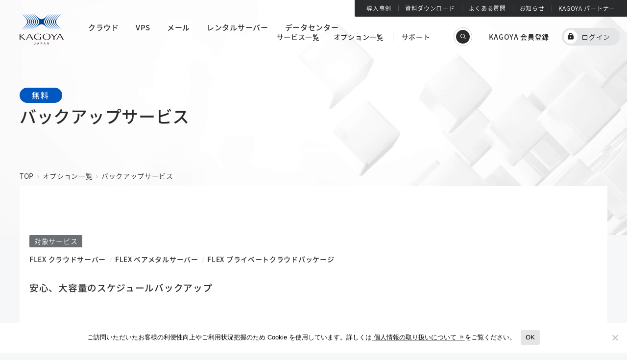

--- FILE ---
content_type: text/html; charset=UTF-8
request_url: https://www.kagoya.jp/option/backup-backup-cloudplatform/
body_size: 70380
content:
<!DOCTYPE html>
<html lang="ja">
<head>
<!-- Google Tag Manager -->
<script>(function(w,d,s,l,i){w[l]=w[l]||[];w[l].push({'gtm.start':
new Date().getTime(),event:'gtm.js'});var f=d.getElementsByTagName(s)[0],
j=d.createElement(s),dl=l!='dataLayer'?'&l='+l:'';j.async=true;j.src=
'https://www.googletagmanager.com/gtm.js?id='+i+dl;f.parentNode.insertBefore(j,f);
})(window,document,'script','dataLayer','GTM-555CJPN');</script>
<!-- End Google Tag Manager -->
<meta charset="UTF-8">
<meta name="format-detection" content="telephone=no">
<meta name="viewport" content="width=device-width, initial-scale=1.0">
<link rel="icon" sizes="16x16" href="https://www.kagoya.jp/app/themes/kagoya/favicon.ico" />
<link rel="apple-touch-icon" href="https://www.kagoya.jp/app/themes/kagoya/apple-touch-icon.png">
<link rel="manifest" href="https://www.kagoya.jp/app/themes/kagoya/manifest.json" />
<meta http-equiv='x-dns-prefetch-control' content='on'>
<link rel="preconnect dns-prefetch" href="https://code.jquery.com/">
<link rel="preconnect" href="https://fonts.googleapis.com" />
<link rel="preconnect" href="https://fonts.gstatic.com" crossorigin />
<link rel="preload" as="style" fetchpriority="high" href="https://fonts.googleapis.com/css2?family=Manrope:wght@300;400;500&display=swap" />
<link rel="stylesheet" href="https://fonts.googleapis.com/css2?family=Manrope:wght@300;400;500&display=swap" media="print" onload='this.media="all"' />
<link href="https://www.kagoya.jp/app/themes/kagoya/assets/css/base.css" rel="stylesheet">
<link href="https://www.kagoya.jp/app/themes/kagoya/assets/css/styleDefault.css" rel="stylesheet">
<link href="https://www.kagoya.jp/app/themes/kagoya/assets/font/icomoon/style.css" rel="stylesheet">
<link rel="stylesheet" type="text/css" href="https://cdnjs.cloudflare.com/ajax/libs/slick-carousel/1.8.1/slick.css">
<link rel="stylesheet" type="text/css" href="https://cdnjs.cloudflare.com/ajax/libs/slick-carousel/1.8.1/slick-theme.css">
<script src="https://ajax.googleapis.com/ajax/libs/jquery/3.6.0/jquery.min.js"></script>
<script>
(function(d) {
	var config = {
		kitId: 'wpd2luv',
		scriptTimeout: 3000,
		async: true
	},
	h=d.documentElement,t=setTimeout(function(){h.className=h.className.replace(/\bwf-loading\b/g,"")+" wf-inactive";},config.scriptTimeout),tk=d.createElement("script"),f=false,s=d.getElementsByTagName("script")[0],a;h.className+=" wf-loading";tk.src='https://use.typekit.net/'+config.kitId+'.js';tk.async=true;tk.onload=tk.onreadystatechange=function(){a=this.readyState;if(f||a&&a!="complete"&&a!="loaded")return;f=true;clearTimeout(t);try{Typekit.load(config)}catch(e){}};s.parentNode.insertBefore(tk,s)
})(document);
</script>
<meta name='robots' content='index, follow, max-image-preview:large, max-snippet:-1, max-video-preview:-1' />
	<style>img:is([sizes="auto" i], [sizes^="auto," i]) { contain-intrinsic-size: 3000px 1500px }</style>
	
	<!-- This site is optimized with the Yoast SEO plugin v24.9 - https://yoast.com/wordpress/plugins/seo/ -->
	<title>バックアップサービス | KAGOYA</title>
	<meta name="description" content="安心、大容量のスケジュールバックアップ。Linux 系 OS では、指定したスケジュールで外部ストレージに自動バックアップが可能です。また、世代管理もできるので、任意時点のバックアップデータでリストアすることができます。" />
	<link rel="canonical" href="https://www.kagoya.jp/option/backup-backup-cloudplatform/" />
	<meta property="og:locale" content="ja_JP" />
	<meta property="og:type" content="article" />
	<meta property="og:title" content="バックアップサービス | KAGOYA" />
	<meta property="og:description" content="安心、大容量のスケジュールバックアップ。Linux 系 OS では、指定したスケジュールで外部ストレージに自動バックアップが可能です。また、世代管理もできるので、任意時点のバックアップデータでリストアすることができます。" />
	<meta property="og:url" content="https://www.kagoya.jp/option/backup-backup-cloudplatform/" />
	<meta property="og:site_name" content="KAGOYA" />
	<meta property="article:modified_time" content="2025-07-01T02:45:33+00:00" />
	<meta property="og:image" content="https://www.kagoya.jp/app/uploads/2022/12/og_image.png" />
	<meta property="og:image:width" content="1200" />
	<meta property="og:image:height" content="630" />
	<meta property="og:image:type" content="image/png" />
	<meta name="twitter:card" content="summary_large_image" />
	<script type="application/ld+json" class="yoast-schema-graph">{"@context":"https://schema.org","@graph":[{"@type":"WebPage","@id":"https://www.kagoya.jp/option/backup-backup-cloudplatform/","url":"https://www.kagoya.jp/option/backup-backup-cloudplatform/","name":"バックアップサービス | KAGOYA","isPartOf":{"@id":"https://www.kagoya.jp/#website"},"datePublished":"2023-01-03T17:29:56+00:00","dateModified":"2025-07-01T02:45:33+00:00","description":"安心、大容量のスケジュールバックアップ。Linux 系 OS では、指定したスケジュールで外部ストレージに自動バックアップが可能です。また、世代管理もできるので、任意時点のバックアップデータでリストアすることができます。","breadcrumb":{"@id":"https://www.kagoya.jp/option/backup-backup-cloudplatform/#breadcrumb"},"inLanguage":"ja","potentialAction":[{"@type":"ReadAction","target":["https://www.kagoya.jp/option/backup-backup-cloudplatform/"]}]},{"@type":"BreadcrumbList","@id":"https://www.kagoya.jp/option/backup-backup-cloudplatform/#breadcrumb","itemListElement":[{"@type":"ListItem","position":1,"name":"ホーム","item":"https://www.kagoya.jp/"},{"@type":"ListItem","position":2,"name":"オプション一覧","item":"https://www.kagoya.jp/option/"},{"@type":"ListItem","position":3,"name":"バックアップサービス"}]},{"@type":"WebSite","@id":"https://www.kagoya.jp/#website","url":"https://www.kagoya.jp/","name":"KAGOYA","description":"","publisher":{"@id":"https://www.kagoya.jp/#organization"},"potentialAction":[{"@type":"SearchAction","target":{"@type":"EntryPoint","urlTemplate":"https://www.kagoya.jp/?s={search_term_string}"},"query-input":{"@type":"PropertyValueSpecification","valueRequired":true,"valueName":"search_term_string"}}],"inLanguage":"ja"},{"@type":"Organization","@id":"https://www.kagoya.jp/#organization","name":"KAGOYA","url":"https://www.kagoya.jp/","logo":{"@type":"ImageObject","inLanguage":"ja","@id":"https://www.kagoya.jp/#/schema/logo/image/","url":"https://www.kagoya.jp/app/uploads/2022/12/og_image.png","contentUrl":"https://www.kagoya.jp/app/uploads/2022/12/og_image.png","width":1200,"height":630,"caption":"KAGOYA"},"image":{"@id":"https://www.kagoya.jp/#/schema/logo/image/"}}]}</script>
	<!-- / Yoast SEO plugin. -->


<script type="text/javascript">
/* <![CDATA[ */
window._wpemojiSettings = {"baseUrl":"https:\/\/s.w.org\/images\/core\/emoji\/15.1.0\/72x72\/","ext":".png","svgUrl":"https:\/\/s.w.org\/images\/core\/emoji\/15.1.0\/svg\/","svgExt":".svg","source":{"concatemoji":"https:\/\/www.kagoya.jp\/wp\/wp-includes\/js\/wp-emoji-release.min.js?ver=6.8"}};
/*! This file is auto-generated */
!function(i,n){var o,s,e;function c(e){try{var t={supportTests:e,timestamp:(new Date).valueOf()};sessionStorage.setItem(o,JSON.stringify(t))}catch(e){}}function p(e,t,n){e.clearRect(0,0,e.canvas.width,e.canvas.height),e.fillText(t,0,0);var t=new Uint32Array(e.getImageData(0,0,e.canvas.width,e.canvas.height).data),r=(e.clearRect(0,0,e.canvas.width,e.canvas.height),e.fillText(n,0,0),new Uint32Array(e.getImageData(0,0,e.canvas.width,e.canvas.height).data));return t.every(function(e,t){return e===r[t]})}function u(e,t,n){switch(t){case"flag":return n(e,"\ud83c\udff3\ufe0f\u200d\u26a7\ufe0f","\ud83c\udff3\ufe0f\u200b\u26a7\ufe0f")?!1:!n(e,"\ud83c\uddfa\ud83c\uddf3","\ud83c\uddfa\u200b\ud83c\uddf3")&&!n(e,"\ud83c\udff4\udb40\udc67\udb40\udc62\udb40\udc65\udb40\udc6e\udb40\udc67\udb40\udc7f","\ud83c\udff4\u200b\udb40\udc67\u200b\udb40\udc62\u200b\udb40\udc65\u200b\udb40\udc6e\u200b\udb40\udc67\u200b\udb40\udc7f");case"emoji":return!n(e,"\ud83d\udc26\u200d\ud83d\udd25","\ud83d\udc26\u200b\ud83d\udd25")}return!1}function f(e,t,n){var r="undefined"!=typeof WorkerGlobalScope&&self instanceof WorkerGlobalScope?new OffscreenCanvas(300,150):i.createElement("canvas"),a=r.getContext("2d",{willReadFrequently:!0}),o=(a.textBaseline="top",a.font="600 32px Arial",{});return e.forEach(function(e){o[e]=t(a,e,n)}),o}function t(e){var t=i.createElement("script");t.src=e,t.defer=!0,i.head.appendChild(t)}"undefined"!=typeof Promise&&(o="wpEmojiSettingsSupports",s=["flag","emoji"],n.supports={everything:!0,everythingExceptFlag:!0},e=new Promise(function(e){i.addEventListener("DOMContentLoaded",e,{once:!0})}),new Promise(function(t){var n=function(){try{var e=JSON.parse(sessionStorage.getItem(o));if("object"==typeof e&&"number"==typeof e.timestamp&&(new Date).valueOf()<e.timestamp+604800&&"object"==typeof e.supportTests)return e.supportTests}catch(e){}return null}();if(!n){if("undefined"!=typeof Worker&&"undefined"!=typeof OffscreenCanvas&&"undefined"!=typeof URL&&URL.createObjectURL&&"undefined"!=typeof Blob)try{var e="postMessage("+f.toString()+"("+[JSON.stringify(s),u.toString(),p.toString()].join(",")+"));",r=new Blob([e],{type:"text/javascript"}),a=new Worker(URL.createObjectURL(r),{name:"wpTestEmojiSupports"});return void(a.onmessage=function(e){c(n=e.data),a.terminate(),t(n)})}catch(e){}c(n=f(s,u,p))}t(n)}).then(function(e){for(var t in e)n.supports[t]=e[t],n.supports.everything=n.supports.everything&&n.supports[t],"flag"!==t&&(n.supports.everythingExceptFlag=n.supports.everythingExceptFlag&&n.supports[t]);n.supports.everythingExceptFlag=n.supports.everythingExceptFlag&&!n.supports.flag,n.DOMReady=!1,n.readyCallback=function(){n.DOMReady=!0}}).then(function(){return e}).then(function(){var e;n.supports.everything||(n.readyCallback(),(e=n.source||{}).concatemoji?t(e.concatemoji):e.wpemoji&&e.twemoji&&(t(e.twemoji),t(e.wpemoji)))}))}((window,document),window._wpemojiSettings);
/* ]]> */
</script>
<style id='wp-emoji-styles-inline-css' type='text/css'>

	img.wp-smiley, img.emoji {
		display: inline !important;
		border: none !important;
		box-shadow: none !important;
		height: 1em !important;
		width: 1em !important;
		margin: 0 0.07em !important;
		vertical-align: -0.1em !important;
		background: none !important;
		padding: 0 !important;
	}
</style>
<link rel='stylesheet' id='wp-block-library-css' href='https://www.kagoya.jp/wp/wp-includes/css/dist/block-library/style.min.css?ver=6.8' type='text/css' media='all' />
<style id='classic-theme-styles-inline-css' type='text/css'>
/*! This file is auto-generated */
.wp-block-button__link{color:#fff;background-color:#32373c;border-radius:9999px;box-shadow:none;text-decoration:none;padding:calc(.667em + 2px) calc(1.333em + 2px);font-size:1.125em}.wp-block-file__button{background:#32373c;color:#fff;text-decoration:none}
</style>
<style id='global-styles-inline-css' type='text/css'>
:root{--wp--preset--aspect-ratio--square: 1;--wp--preset--aspect-ratio--4-3: 4/3;--wp--preset--aspect-ratio--3-4: 3/4;--wp--preset--aspect-ratio--3-2: 3/2;--wp--preset--aspect-ratio--2-3: 2/3;--wp--preset--aspect-ratio--16-9: 16/9;--wp--preset--aspect-ratio--9-16: 9/16;--wp--preset--color--black: #000000;--wp--preset--color--cyan-bluish-gray: #abb8c3;--wp--preset--color--white: #ffffff;--wp--preset--color--pale-pink: #f78da7;--wp--preset--color--vivid-red: #cf2e2e;--wp--preset--color--luminous-vivid-orange: #ff6900;--wp--preset--color--luminous-vivid-amber: #fcb900;--wp--preset--color--light-green-cyan: #7bdcb5;--wp--preset--color--vivid-green-cyan: #00d084;--wp--preset--color--pale-cyan-blue: #8ed1fc;--wp--preset--color--vivid-cyan-blue: #0693e3;--wp--preset--color--vivid-purple: #9b51e0;--wp--preset--gradient--vivid-cyan-blue-to-vivid-purple: linear-gradient(135deg,rgba(6,147,227,1) 0%,rgb(155,81,224) 100%);--wp--preset--gradient--light-green-cyan-to-vivid-green-cyan: linear-gradient(135deg,rgb(122,220,180) 0%,rgb(0,208,130) 100%);--wp--preset--gradient--luminous-vivid-amber-to-luminous-vivid-orange: linear-gradient(135deg,rgba(252,185,0,1) 0%,rgba(255,105,0,1) 100%);--wp--preset--gradient--luminous-vivid-orange-to-vivid-red: linear-gradient(135deg,rgba(255,105,0,1) 0%,rgb(207,46,46) 100%);--wp--preset--gradient--very-light-gray-to-cyan-bluish-gray: linear-gradient(135deg,rgb(238,238,238) 0%,rgb(169,184,195) 100%);--wp--preset--gradient--cool-to-warm-spectrum: linear-gradient(135deg,rgb(74,234,220) 0%,rgb(151,120,209) 20%,rgb(207,42,186) 40%,rgb(238,44,130) 60%,rgb(251,105,98) 80%,rgb(254,248,76) 100%);--wp--preset--gradient--blush-light-purple: linear-gradient(135deg,rgb(255,206,236) 0%,rgb(152,150,240) 100%);--wp--preset--gradient--blush-bordeaux: linear-gradient(135deg,rgb(254,205,165) 0%,rgb(254,45,45) 50%,rgb(107,0,62) 100%);--wp--preset--gradient--luminous-dusk: linear-gradient(135deg,rgb(255,203,112) 0%,rgb(199,81,192) 50%,rgb(65,88,208) 100%);--wp--preset--gradient--pale-ocean: linear-gradient(135deg,rgb(255,245,203) 0%,rgb(182,227,212) 50%,rgb(51,167,181) 100%);--wp--preset--gradient--electric-grass: linear-gradient(135deg,rgb(202,248,128) 0%,rgb(113,206,126) 100%);--wp--preset--gradient--midnight: linear-gradient(135deg,rgb(2,3,129) 0%,rgb(40,116,252) 100%);--wp--preset--font-size--small: 13px;--wp--preset--font-size--medium: 20px;--wp--preset--font-size--large: 36px;--wp--preset--font-size--x-large: 42px;--wp--preset--spacing--20: 0.44rem;--wp--preset--spacing--30: 0.67rem;--wp--preset--spacing--40: 1rem;--wp--preset--spacing--50: 1.5rem;--wp--preset--spacing--60: 2.25rem;--wp--preset--spacing--70: 3.38rem;--wp--preset--spacing--80: 5.06rem;--wp--preset--shadow--natural: 6px 6px 9px rgba(0, 0, 0, 0.2);--wp--preset--shadow--deep: 12px 12px 50px rgba(0, 0, 0, 0.4);--wp--preset--shadow--sharp: 6px 6px 0px rgba(0, 0, 0, 0.2);--wp--preset--shadow--outlined: 6px 6px 0px -3px rgba(255, 255, 255, 1), 6px 6px rgba(0, 0, 0, 1);--wp--preset--shadow--crisp: 6px 6px 0px rgba(0, 0, 0, 1);}:where(.is-layout-flex){gap: 0.5em;}:where(.is-layout-grid){gap: 0.5em;}body .is-layout-flex{display: flex;}.is-layout-flex{flex-wrap: wrap;align-items: center;}.is-layout-flex > :is(*, div){margin: 0;}body .is-layout-grid{display: grid;}.is-layout-grid > :is(*, div){margin: 0;}:where(.wp-block-columns.is-layout-flex){gap: 2em;}:where(.wp-block-columns.is-layout-grid){gap: 2em;}:where(.wp-block-post-template.is-layout-flex){gap: 1.25em;}:where(.wp-block-post-template.is-layout-grid){gap: 1.25em;}.has-black-color{color: var(--wp--preset--color--black) !important;}.has-cyan-bluish-gray-color{color: var(--wp--preset--color--cyan-bluish-gray) !important;}.has-white-color{color: var(--wp--preset--color--white) !important;}.has-pale-pink-color{color: var(--wp--preset--color--pale-pink) !important;}.has-vivid-red-color{color: var(--wp--preset--color--vivid-red) !important;}.has-luminous-vivid-orange-color{color: var(--wp--preset--color--luminous-vivid-orange) !important;}.has-luminous-vivid-amber-color{color: var(--wp--preset--color--luminous-vivid-amber) !important;}.has-light-green-cyan-color{color: var(--wp--preset--color--light-green-cyan) !important;}.has-vivid-green-cyan-color{color: var(--wp--preset--color--vivid-green-cyan) !important;}.has-pale-cyan-blue-color{color: var(--wp--preset--color--pale-cyan-blue) !important;}.has-vivid-cyan-blue-color{color: var(--wp--preset--color--vivid-cyan-blue) !important;}.has-vivid-purple-color{color: var(--wp--preset--color--vivid-purple) !important;}.has-black-background-color{background-color: var(--wp--preset--color--black) !important;}.has-cyan-bluish-gray-background-color{background-color: var(--wp--preset--color--cyan-bluish-gray) !important;}.has-white-background-color{background-color: var(--wp--preset--color--white) !important;}.has-pale-pink-background-color{background-color: var(--wp--preset--color--pale-pink) !important;}.has-vivid-red-background-color{background-color: var(--wp--preset--color--vivid-red) !important;}.has-luminous-vivid-orange-background-color{background-color: var(--wp--preset--color--luminous-vivid-orange) !important;}.has-luminous-vivid-amber-background-color{background-color: var(--wp--preset--color--luminous-vivid-amber) !important;}.has-light-green-cyan-background-color{background-color: var(--wp--preset--color--light-green-cyan) !important;}.has-vivid-green-cyan-background-color{background-color: var(--wp--preset--color--vivid-green-cyan) !important;}.has-pale-cyan-blue-background-color{background-color: var(--wp--preset--color--pale-cyan-blue) !important;}.has-vivid-cyan-blue-background-color{background-color: var(--wp--preset--color--vivid-cyan-blue) !important;}.has-vivid-purple-background-color{background-color: var(--wp--preset--color--vivid-purple) !important;}.has-black-border-color{border-color: var(--wp--preset--color--black) !important;}.has-cyan-bluish-gray-border-color{border-color: var(--wp--preset--color--cyan-bluish-gray) !important;}.has-white-border-color{border-color: var(--wp--preset--color--white) !important;}.has-pale-pink-border-color{border-color: var(--wp--preset--color--pale-pink) !important;}.has-vivid-red-border-color{border-color: var(--wp--preset--color--vivid-red) !important;}.has-luminous-vivid-orange-border-color{border-color: var(--wp--preset--color--luminous-vivid-orange) !important;}.has-luminous-vivid-amber-border-color{border-color: var(--wp--preset--color--luminous-vivid-amber) !important;}.has-light-green-cyan-border-color{border-color: var(--wp--preset--color--light-green-cyan) !important;}.has-vivid-green-cyan-border-color{border-color: var(--wp--preset--color--vivid-green-cyan) !important;}.has-pale-cyan-blue-border-color{border-color: var(--wp--preset--color--pale-cyan-blue) !important;}.has-vivid-cyan-blue-border-color{border-color: var(--wp--preset--color--vivid-cyan-blue) !important;}.has-vivid-purple-border-color{border-color: var(--wp--preset--color--vivid-purple) !important;}.has-vivid-cyan-blue-to-vivid-purple-gradient-background{background: var(--wp--preset--gradient--vivid-cyan-blue-to-vivid-purple) !important;}.has-light-green-cyan-to-vivid-green-cyan-gradient-background{background: var(--wp--preset--gradient--light-green-cyan-to-vivid-green-cyan) !important;}.has-luminous-vivid-amber-to-luminous-vivid-orange-gradient-background{background: var(--wp--preset--gradient--luminous-vivid-amber-to-luminous-vivid-orange) !important;}.has-luminous-vivid-orange-to-vivid-red-gradient-background{background: var(--wp--preset--gradient--luminous-vivid-orange-to-vivid-red) !important;}.has-very-light-gray-to-cyan-bluish-gray-gradient-background{background: var(--wp--preset--gradient--very-light-gray-to-cyan-bluish-gray) !important;}.has-cool-to-warm-spectrum-gradient-background{background: var(--wp--preset--gradient--cool-to-warm-spectrum) !important;}.has-blush-light-purple-gradient-background{background: var(--wp--preset--gradient--blush-light-purple) !important;}.has-blush-bordeaux-gradient-background{background: var(--wp--preset--gradient--blush-bordeaux) !important;}.has-luminous-dusk-gradient-background{background: var(--wp--preset--gradient--luminous-dusk) !important;}.has-pale-ocean-gradient-background{background: var(--wp--preset--gradient--pale-ocean) !important;}.has-electric-grass-gradient-background{background: var(--wp--preset--gradient--electric-grass) !important;}.has-midnight-gradient-background{background: var(--wp--preset--gradient--midnight) !important;}.has-small-font-size{font-size: var(--wp--preset--font-size--small) !important;}.has-medium-font-size{font-size: var(--wp--preset--font-size--medium) !important;}.has-large-font-size{font-size: var(--wp--preset--font-size--large) !important;}.has-x-large-font-size{font-size: var(--wp--preset--font-size--x-large) !important;}
:where(.wp-block-post-template.is-layout-flex){gap: 1.25em;}:where(.wp-block-post-template.is-layout-grid){gap: 1.25em;}
:where(.wp-block-columns.is-layout-flex){gap: 2em;}:where(.wp-block-columns.is-layout-grid){gap: 2em;}
:root :where(.wp-block-pullquote){font-size: 1.5em;line-height: 1.6;}
</style>
<link rel='stylesheet' id='cookie-notice-front-css' href='https://www.kagoya.jp/app/plugins/cookie-notice/css/front.min.css?ver=2.5.6' type='text/css' media='all' />
<link rel='stylesheet' id='xo-slider-css' href='https://www.kagoya.jp/app/plugins/xo-liteslider/css/base.min.css?ver=3.8.6' type='text/css' media='all' />
<link rel='stylesheet' id='xo-swiper-css' href='https://www.kagoya.jp/app/plugins/xo-liteslider/assets/vendor/swiper/swiper-bundle.min.css?ver=3.8.6' type='text/css' media='all' />
<script type="text/javascript" id="cookie-notice-front-js-before">
/* <![CDATA[ */
var cnArgs = {"ajaxUrl":"https:\/\/www.kagoya.jp\/wp\/wp-admin\/admin-ajax.php","nonce":"d970df6812","hideEffect":"fade","position":"bottom","onScroll":true,"onScrollOffset":400,"onClick":false,"cookieName":"cookie_notice_accepted","cookieTime":31536000,"cookieTimeRejected":31536000,"globalCookie":false,"redirection":false,"cache":false,"revokeCookies":false,"revokeCookiesOpt":"automatic"};
/* ]]> */
</script>
<script type="text/javascript" src="https://www.kagoya.jp/app/plugins/cookie-notice/js/front.min.js?ver=2.5.6" id="cookie-notice-front-js"></script>
<link rel="EditURI" type="application/rsd+xml" title="RSD" href="https://www.kagoya.jp/wp/xmlrpc.php?rsd" />
<meta name="generator" content="WordPress 6.8" />
<link rel='shortlink' href='https://www.kagoya.jp/?p=16875' />
<link rel="alternate" title="oEmbed (JSON)" type="application/json+oembed" href="https://www.kagoya.jp/wp-json/oembed/1.0/embed?url=https%3A%2F%2Fwww.kagoya.jp%2Foption%2Fbackup-backup-cloudplatform%2F" />
<link rel="alternate" title="oEmbed (XML)" type="text/xml+oembed" href="https://www.kagoya.jp/wp-json/oembed/1.0/embed?url=https%3A%2F%2Fwww.kagoya.jp%2Foption%2Fbackup-backup-cloudplatform%2F&#038;format=xml" />
<link rel="icon" href="https://www.kagoya.jp/app/uploads/2023/03/cropped-favicon-32x32.png" sizes="32x32" />
<link rel="icon" href="https://www.kagoya.jp/app/uploads/2023/03/cropped-favicon-192x192.png" sizes="192x192" />
<link rel="apple-touch-icon" href="https://www.kagoya.jp/app/uploads/2023/03/cropped-favicon-180x180.png" />
<meta name="msapplication-TileImage" content="https://www.kagoya.jp/app/uploads/2023/03/cropped-favicon-270x270.png" />
</head>
<body class="Default">
<!-- Google Tag Manager (noscript) -->
<noscript><iframe src="https://www.googletagmanager.com/ns.html?id=GTM-555CJPN"
height="0" width="0" style="display:none;visibility:hidden"></iframe></noscript>
<!-- End Google Tag Manager (noscript) -->
<div class="l-globalWrapper">
<main class="l-main p-option p-optionSingle">
<div class="l-headerIntersection js-header-intersection"></div>

<header
	class="c-pageHeader l-wrapperX"
	data-scope-is="option"
	data-page-key="option_single"
	data-is-index="false"
	data-overflow-above="true"
	data-text-color=""
	>
	<div class="l-container--large c-pageHeader__container">
		<div class="c-pageHeader__top">
										<h1 class="c-pageHeader__topTitle" data-option-fee-type="無料">バックアップサービス</h1>
								</div>
			</div>
				<nav class="c-breadcrumb l-container--large" aria-label="breadcrumb">
	<ol class="c-breadcrumb__list" itemscope itemtype="http://schema.org/BreadcrumbList">
		<li class="c-breadcrumb__list-item" itemprop="itemListElement" itemscope itemtype="http://schema.org/ListItem">
			<a href="https://www.kagoya.jp/" itemprop="item"><span itemprop="name">TOP</span></a>
			<meta itemprop="position" content="1" />
		</li>
	<li class="c-breadcrumb__list-item" itemprop="itemListElement" itemscope itemtype="http://schema.org/ListItem">
		<a href="https://www.kagoya.jp/option/" itemprop="item"><span itemprop="name">オプション一覧</span></a>
		<meta itemprop="position" content="2" />
	</li>
	<li class="c-breadcrumb__list-item" itemprop="itemListElement" itemscope itemtype="http://schema.org/ListItem" aria-current="page">
		<span itemprop="name">バックアップサービス</span>
		<meta itemprop="position" content="3" />
	</li>
	</ol>
</nav>
	</header>

<div class="l-wrapperX l-wrapperY--large -top-nopadding">
	<section class="l-container--article">
		<div class="l-container--small">
			<div class="articleHead__service">
				<span class="service__title">対象サービス</span>
				<ul class="service__list">
											<li>FLEX クラウドサーバー</li>
											<li>FLEX ベアメタルサーバー</li>
											<li>FLEX プライベートクラウドパッケージ</li>
									</ul>
			</div>
		</div>
		<article class="c-article l-container--small">
						<p><span style="font-size: 14pt;"><strong>安心、大容量のスケジュールバックアップ</strong></span></p>
<h2>バックアップサービスとは</h2>
<p>Linux 系 OS の場合、rsync を利用して、コントロールパネルで指定したスケジュールで外部ストレージに自動バックアップすることができます。また、世代管理もできるので、バックアップデータが必要になったときにはクリック操作で任意の時点のバックアップデータでリストアすることが可能です。</p>
<ul>
<li><strong>Pro / 専用タイプ ご利用イメージ</strong></li>
</ul>

<div class="wp-block-image u-margin-top-40">
<figure class="aligncenter"><img decoding="async" src="/app/themes/kagoya/assets/img/option/backup-backup-cloudplatform.png" alt=""/></figure></div>

<p>コントロールパネルで「日次、週次、月次」をスケジュール登録しておくと、バックアップ専用のサーバーに設定した内容、時刻で自動的にバックアップします。<br />万一のデータ損失や間違って上書きしてしまった場合は、必要な箇所のみ復旧することも可能です。</p>
<h2>特長</h2>
<ul>
<li><strong>低価格、大容量バックアップ</strong><br />無料で最大10GBまでファイルとデータベースを1世代ずつバックアップができる「Lite」、最大2TBの大容量でバックアップスケジュール数、保存世代数とも無制限に登録できる「Pro」、2TBの大容量でバックアップサーバー1台をお客様で専有いただけるRAID1構成の「専用タイプ」をご用意しています。</li>
<li><strong>コントロールパネルで簡単操作</strong><br />バックアップのスケジュールや指定するファイル及びディレクトリは、コントロールパネルからいつでも簡単に設定できます。</li>
<li><strong>バックアップの結果をメールでお知らせ</strong><br />バックアップの処理結果をメールで自動通知します。コントロールパネルで通知用のメールアドレスを登録すれば、確実にバックアップの結果を確認できます。</li>
<li><strong>クリック操作でリストアも簡単</strong><br />バックアップデータが必要なったときにはコントロールパネルからクリック操作で任意の時点のバックアップデータでリストアできます。</li>
<li><strong>バックアップデータをダウンロード可能</strong><br />バックアップサーバーに直接FTPで接続して、バックアップデータをダウンロードできます。</li>
</ul>
<h2>ご利用環境、仕様について</h2>
<ul>
<li>バックアップサービスをご利用いただけるのは、グローバルIPアドレスが設定されたLinux系OSのサーバーが対象です。Windows Server をご利用の場合は クラウドバックアップ／Acronis や 定額制バックアップ のご利用をご検討ください。</li>
<li>この機能は rsync を利用して、バックアップサーバーからお客様のサーバーに接続しバックアップを行います。そのため、バックアップサービスを利用するには、事前にお客様のサーバ側に rsync をインストールして所定の設定を完了しておく必要があります。<br /><a href="https://support.kagoya.jp/flex/manual/backup/index.html" target="_blank" rel="noopener">オンラインマニュアル</a><br />※ 作業代行サービスにて設定をご依頼いただくこともできます。</li>
<li>専用ファイアーウォールまたはルータをご利用中の場合は設定の変更が必要です。<br />※ 設定の変更は作業代行サービスにてをご依頼いただくこともできます。<br />※ 専用タイプの場合は変更不要です。</li>
</ul>

<h2>お申し込み方法</h2>
<p>コントロールパネルからご設定ください。</p>
<div class="l-button"><a class="c-button--round-white" href="https://cp.kagoya.net/?a%5Bmid%5D%5Bmain%5D=backup&amp;a%5Bmid%5D%5Bbackup%5D=backup_setup" target="_blank" rel="noopener" data-has-angle="true"> ログインする </a></div>
<p class="u-text-align-center u-margin-top-20"><a style="font-size: 1.2rem; color: #292b2d; text-decoration: none;" href="https://support.kagoya.jp/flex/manual/backup/" target="_blank" rel="noopener">バックアップサービス マニュアル</a></p>		</article>
	</section>
</div>

<div class="l-wrapperX l-wrapperY--large">
  <section class="l-container">
    <h2 class="c-title">このオプションが使える<br class="u-hide-pc">サービス</h2>
<ul class="c-serviceList" data-row-is="3" data-scope-is="">
            <li class="c-serviceList__item">
            <a class="c-serviceList__itemButton" href="https://www.kagoya.jp/cloudplatform/cloudserver/">クラウドサーバー</a>
                            <p class="c-serviceList__itemText">VMwareベースの仮想専用サーバーを月額定額料金で。HA機能 (冗長性) も備え、万一の障害発生時も安心です。</p>
                    </li>
            <li class="c-serviceList__item">
            <a class="c-serviceList__itemButton" href="https://www.kagoya.jp/cloudplatform/baremetal/">ベアメタルサーバー</a>
                            <p class="c-serviceList__itemText">物理専用サーバーを月額定額料金で。処理速度が速いハイスペック環境を低価格で専有できます。</p>
                    </li>
            <li class="c-serviceList__item">
            <a class="c-serviceList__itemButton" href="https://www.kagoya.jp/cloudplatform/privatecloud/">プライベートクラウドパッケージ</a>
                            <p class="c-serviceList__itemText">専有ハードウェアに仮想環境が構築済のオールインワンパッケージ。VMwareのプライベートクラウド環境を低価格で簡単に利用できます。</p>
                    </li>
    </ul>
  </section>
</div>

<div class="l-wrapperX--white l-wrapperY--large">
	<section class="l-container">
		<h2 class="c-title">関連オプション</h2>
		<ul class="c-optionList--panel">
							<li class="c-optionList__item">
					<a href="https://www.kagoya.jp/option/backup-acronis/">
						<div class="item__top">
							<span class="item__topLabel" data-option-fee-type="有料">
								有料							</span>
							<h3 class="item__topTitle">クラウドバックアップ／Acronis</h3>
						</div>
						<p class="item__text"><p>世界シェアNo１のイメージバックアップ「アクロニスバックアップ」でシステム丸ごとバックアップ・ベアメタル復元も可能。</p>
</p>
													<ul class="item__tag">
																	<li>FLEX クラウドサーバー</li>
																	<li>FLEX ベアメタルサーバー</li>
																	<li>FLEX プライベートクラウドパッケージ</li>
															</ul>
											</a>
				</li>
							<li class="c-optionList__item">
					<a href="https://www.kagoya.jp/option/server-nas/">
						<div class="item__top">
							<span class="item__topLabel" data-option-fee-type="有料">
								有料							</span>
							<h3 class="item__topTitle">NASストレージレンタル</h3>
						</div>
						<p class="item__text"><p>ネットワーク接続するストレージを専有で利用可能。LAN接続された複数のサーバーからアクセスでき、同時に複数ストレージも利用できます。</p>
</p>
													<ul class="item__tag">
																	<li>FLEX クラウドサーバー</li>
																	<li>FLEX ベアメタルサーバー</li>
																	<li>FLEX プライベートクラウドパッケージ</li>
															</ul>
											</a>
				</li>
							<li class="c-optionList__item">
					<a href="https://www.kagoya.jp/option/backup-actiphy/">
						<div class="item__top">
							<span class="item__topLabel" data-option-fee-type="有料">
								有料							</span>
							<h3 class="item__topTitle">定額制バックアップ</h3>
						</div>
						<p class="item__text"><p>外部ストレージへデータをバックアップ。万一の場合に、データをリストアできます。</p>
</p>
													<ul class="item__tag">
																	<li>FLEX クラウドサーバー</li>
																	<li>FLEX ベアメタルサーバー</li>
															</ul>
											</a>
				</li>
							<li class="c-optionList__item">
					<a href="https://www.kagoya.jp/option/backup-backup-kir/">
						<div class="item__top">
							<span class="item__topLabel" data-option-fee-type="無料">
								無料							</span>
							<h3 class="item__topTitle">バックアップサービス</h3>
						</div>
						<p class="item__text"><p>毎週や毎月など、指定したスケジュールでバックアップが可能。万一の時にはバックアップデータから復旧できます (追加費用はかかりません)。</p>
</p>
													<ul class="item__tag">
																	<li>レンタルサーバー</li>
																	<li>WordPress 専用サーバー</li>
																	<li>desknet&#039;s NEO専用サーバー</li>
															</ul>
											</a>
				</li>
					</ul>
		<div class="l-button u-margin-top-60">
			    <a
        class="c-button--round-black"
        href="https://www.kagoya.jp/option/"
                            data-has-angle="true"
            >
                オプション一覧に戻る    </a>
		</div>
	</section>
</div>

	<aside class="c-ctaSection--vertical l-wrapperX l-wrapperY--medium" data-scope-is="option" data-overflow-above="false" data-page-key="">
		<div class="l-container">
			<p class="c-ctaSection__title">導入に関してお困りの方は、<br class="u-hide-pc">お気軽にご相談ください</p>
						<ul class="c-ctaSection__button">
									<li>
						    <a
        class="c-button--square-white"
        href="https://www.kagoya.jp/inquiry/"
                            data-has-angle="true"
            >
                    <i class="icon icon-before icon-envelope"></i>
                お問い合わせ    </a>
					</li>
							</ul>
					</div>
	</aside>

</main>
<header id="js-c-header" class="is-modal-accordion-open c-header" data-header-state="default" data-megamenu-state="default" data-modal-state="default">
    <div class="c-headerContainer">
        <a href="/" class="c-headerLogo">
            <img class="logo--color" src="https://www.kagoya.jp/app/themes/kagoya/assets/img/common/logo/mark.svg" alt="KAGOYA JAPAN">
            <img class="logo--white" src="https://www.kagoya.jp/app/themes/kagoya/assets/img/common/logo/mark--white.svg" alt="KAGOYA JAPAN">
        </a>
        <div class="c-headerMegamenu">
            <ul class="c-headerMegamenu__primary">
                <li class="item">
                    <p class="item__ttl">クラウド</p>
                    <div class="item__child">
                        <a class="item__child-link -cpf" href="/cloudplatform/">Cloud Platform</a>
                        <p class="item__child-ttl">プライベートクラウド / FLEX</p>
                        <ul class="c-list">
                            <li><a href="/cloudplatform/cloudserver/">クラウドサーバー</a></li>
                            <li><a href="/cloudplatform/baremetal/">ベアメタルサーバー</a></li>
                            <li><a href="/cloudplatform/privatecloud/">プライベートクラウドパッケージ</a></li>
                            <li><a href="/cloudplatform/hci/">HCIサービス</a></li>
                            <li><a href="/cloudplatform/forguncy/">Forguncyプラン</a></li>
                        </ul>
                        <p class="item__child-ttl"><a href="/cloudplatform/hpc/">HPCサービス / FLEX</a></p>
                        <ul class="c-list">
                            <li><a href="/cloudplatform/hpc/gpu/">プライベートGPUクラウド</a></li>
                            <li><a href="/cloudplatform/hpc/vector-engine/">SX-Aurora TSUBASA クラウド</a></li>
                            <li><a href="/cloudplatform/hpc/quantum-annealing/">量子アニーリング</a></li>
                        </ul>
                        <p class="item__child-ttl">ハウジング・コロケーション</p>
                        <ul class="c-list">
                            <li><a href="/cloudplatform/dc_plus/">DC+</a></li>
                        </ul>
                    </div>
                </li>
                <li class="item">
                    <p class="item__ttl">VPS</p>
                    <div class="item__child">
                        <a class="item__child-link -vps" href="/vps/">KAGOYA CLOUD VPS</a>
                        <ul class="c-list">
                            <li><a href="/vps/">VPS</a></li>
                            <li><a href="/vps/windows/">VPS Windows Server</a></li>
                        </ul>
                    </div>
                </li>
                <li class="item">
                    <p class="item__ttl">メール</p>
                    <div class="item__child is-large">
                        <a class="item__child-link -mail" href="/mail/">KAGOYA MAIL</a>
                        <p class="item__child-ttl">メール</p>
                        <ul class="c-list">
                            <li><a href="/mail/">KAGOYA MAIL</a></li>
                        </ul>
                    </div>
                </li>
                <li class="item">
                    <p class="item__ttl">レンタルサーバー</p>
                    <div class="item__child is-large">
                        <a class="item__child-link -kir" href="/kir/">KAGOYA Internet Routing</a>
                        <p class="item__child-ttl">ホスティング</p>
                        <ul class="c-list">
                            <li><a href="/kir/rentalserver/">レンタルサーバー</a></li>
                            <li><a href="/kir/wordpress/">WordPress専用サーバー</a></li>
                            <li><a href="/kir/desknets/">desknet's NEO専用サーバー</a></li>
                        </ul>
                        <p class="item__child-ttl">チャット</p>
                        <ul class="c-list">
                            <li><a href="/kir/chat/">KAGOYA Chat</a></li>
                        </ul>
                    </div>
                </li>
                <li class="item">
                    <p class="item__ttl">データセンター</p>
                    <div class="item__child">
                        <span class="item__child-link -datacenter">データセンター</span>
                        <ul class="c-list">
                            <li><a href="/cloudplatform/dc_plus/">DC+</a></li>
                            <li><a href="/datacenter/">KAGOYA データセンター</a></li>
                        </ul>
                    </div>
                </li>
            </ul>
            <ul class="c-headerMegamenu__rightTop">
                <li class="item"><a href="/case/">導入事例</a></li>
                <li class="item"><a href="/document/">資料ダウンロード</a></li>
                <li class="item"><a href="/faq/">よくある質問</a></li>
                <li class="item"><a href="/news/">お知らせ</a></li>
                <li class="item"><a href="/partner/">KAGOYA パートナー</a></li>
            </ul>
            <ul class="c-headerMegamenu__rightBottom">
                <li class="item"><a href="/servicelist/">サービス一覧</a></li>
                <li class="item"><a href="/option/">オプション一覧</a></li>
                <li class="item"><a href="https://support.kagoya.jp/" target="_blank">サポート</a></li>
                <li class="item-search">
                    <form name="search" id="ss-form" action="https://www.kagoya.jp/search/" method="get" accept-charset="UTF-8">
                        <input type="text" name="query" class="item-search__input" placeholder="検索ワードを入力" autocomplete="off" aria-autocomplete="off">
                        <button type="button submit" class="jsc-window-trigger"></button>
                    </form>
                </li>
                <li class="item u-margin-left-20"><a href="https://kagoyaid.kagoya.jp/resource/terms_of_service">KAGOYA 会員登録</a></li>
                <li class="item-login" id="js-login-btn">
                    <a>
                        <span>ログイン</span>
                    </a>
                </li>
            </ul>
        </div>
        <!-- 2024/3.15 ログインモーダル追加 -->
        <div class="loginModal">
            <div class="loginModal__inner">
                <div class="loginModal__titleArea">
                    <p class="loginModal__titleArea--title">KAGOYA 会員</p>
                    <a class="loginModal__titleArea--link" href="https://www.kagoya.jp/login/" target="_blank">
                        <svg xmlns="http://www.w3.org/2000/svg" width="24" height="24" viewBox="0 0 24 24" fill="none">
                            <circle cx="12" cy="12" r="10" fill="#292B2D" />
                            <path d="M12 7C12.55 7 13 7.37159 13 7.84934C13 8.30586 12.5625 8.69868 12 8.69868C11.45 8.69868 11 8.31648 11 7.84934C11 7.36097 11.4625 7 12 7ZM12.8625 10.9166V16.2993C12.8625 16.724 12.6375 17 12.0375 17C11.4875 17 11.1375 16.8301 11.1375 16.2993V10.9166C11.1375 10.7574 11.15 10.2265 11.975 10.2265C12.475 10.2265 12.8625 10.3645 12.8625 10.9166Z" fill="white" />
                        </svg>
                    </a>
                </div>
                <div class="loginModal__btnArea">
                    <a class="c-button--round-black" href="https://kagoyaid.kagoya.jp/" data-has-angle="true" data-button-size="">
                        <svg xmlns="http://www.w3.org/2000/svg" width="16" height="18" viewBox="0 0 16 18" fill="none">
                            <path d="M8 0C9.36397 0 10.6721 0.529202 11.6365 1.47119C12.601 2.41317 13.1429 3.69078 13.1429 5.02295V6.69727H13.7143C14.3203 6.69782 14.9014 6.9332 15.3299 7.35174C15.7584 7.77028 15.9994 8.33778 16 8.92969V15.627C15.9994 16.2189 15.7584 16.7864 15.3299 17.2049C14.9014 17.6234 14.3203 17.8588 13.7143 17.8594H2.28571C1.67951 17.8594 1.09812 17.6242 0.66947 17.2055C0.240816 16.7869 0 16.219 0 15.627V8.92969C0 8.33761 0.240816 7.76979 0.66947 7.35113C1.09812 6.93247 1.67951 6.69727 2.28571 6.69727H2.85714V5.02295C2.85714 3.69078 3.39898 2.41317 4.36345 1.47119C5.32792 0.529202 6.63603 0 8 0V0ZM8 2.23242C7.24224 2.23242 6.51551 2.52642 5.9797 3.04975C5.44388 3.57307 5.14286 4.28286 5.14286 5.02295V6.69727H10.8571V5.02295C10.8571 4.28286 10.5561 3.57307 10.0203 3.04975C9.48449 2.52642 8.75776 2.23242 8 2.23242ZM9.14286 11.1621C9.14286 10.8661 9.02245 10.5822 8.80812 10.3728C8.59379 10.1635 8.30311 10.0459 8 10.0459C7.6969 10.0459 7.40621 10.1635 7.19188 10.3728C6.97755 10.5822 6.85714 10.8661 6.85714 11.1621V13.3945C6.85714 13.6906 6.97755 13.9745 7.19188 14.1838C7.40621 14.3931 7.6969 14.5107 8 14.5107C8.30311 14.5107 8.59379 14.3931 8.80812 14.1838C9.02245 13.9745 9.14286 13.6906 9.14286 13.3945V11.1621Z" fill="white" />
                        </svg>
                        <p>ログイン</p>
                    </a>
                </div>
                <p class="loginModal__description">ご新規の方も既に各サービスのアカウントをお持ちの方も、アカウントをまとめて管理できますので、是非ご利用ください。</p>
                <div class="loginModal__accordionBtn" id="js-login-accordion-btn">
                    <p class="loginModal__accordionBtn--text">各サービス ログイン</p>
                    <svg class="loginModal__accordionBtn--icon"  xmlns="http://www.w3.org/2000/svg" width="22" height="23" viewBox="0 0 22 23" fill="none">
                        <circle cx="11" cy="11.5" r="11" transform="rotate(-90 11 11.5)" fill="#E4E5E7" />
                        <path d="M8 14.5L11 11.5L14 14.5" stroke="#292B2D" stroke-linecap="round" stroke-linejoin="round" />
                        <path d="M8 10.5L11 7.5L14 10.5" stroke="#292B2D" stroke-linecap="round" stroke-linejoin="round" />
                    </svg>
                </div>
                <ul class="loginModal__accordionList">
                    <li class="loginModal__accordionList--item">
                        <a class="loginModal__accordionList--link" href="https://cp.kagoya.net/">
                            <div class="textArea">
                                <svg class="icon" xmlns="http://www.w3.org/2000/svg" width="11" height="11" viewBox="0 0 11 11" fill="none">
                                    <circle cx="5.5" cy="5.5" r="5.5" fill="#727D86" />
                                </svg>
                                <p class="text">Cloud Platform<br><span class="u-font-size-11 u-font-weight-normal">FLEX クラウドサーバー / ベアメタルサーバー /<br>プライベートクラウドパッケージ / HCI / <br>Forguncyプラン / HPC / DC+</span></p>
                            </div>
                            <svg class="allowIcon" xmlns="http://www.w3.org/2000/svg" width="9" height="8" viewBox="0 0 9 8" fill="none">
                                <path d="M1 1L4 4L1 7" stroke="#292B2D" stroke-linecap="round" stroke-linejoin="round" />
                                <path d="M5 1L8 4L5 7" stroke="#292B2D" stroke-linecap="round" stroke-linejoin="round" />
                            </svg>
                        </a>
                    </li>
                    <li class="loginModal__accordionList--item">
                        <a class="loginModal__accordionList--link" href="https://vps.kagoya.jp/">
                            <div class="textArea">
                                <svg class="icon" xmlns="http://www.w3.org/2000/svg" width="11" height="11" viewBox="0 0 11 11" fill="none">
                                    <circle cx="5.5" cy="5.5" r="5.5" fill="#1CA0BD" />
                                </svg>
                                <p class="text">KAGOYA CLOUD VPS<br><span class="u-font-size-11 u-font-weight-normal">VPS / VPS Windows Server</span></p>
                            </div>
                            <svg class="allowIcon" xmlns="http://www.w3.org/2000/svg" width="9" height="8" viewBox="0 0 9 8" fill="none">
                                <path d="M1 1L4 4L1 7" stroke="#292B2D" stroke-linecap="round" stroke-linejoin="round" />
                                <path d="M5 1L8 4L5 7" stroke="#292B2D" stroke-linecap="round" stroke-linejoin="round" />
                            </svg>
                        </a>
                    </li>
                    <li class="loginModal__accordionList--item">
                        <a class="loginModal__accordionList--link" href="https://cp.kagoya.net/">
                            <div class="textArea">
                                <svg class="icon" xmlns="http://www.w3.org/2000/svg" width="11" height="11" viewBox="0 0 11 11" fill="none">
                                    <circle cx="5.5" cy="5.5" r="5.5" fill="#ff603a" />
                                </svg>
                                <p class="text">KAGOYA MAIL<br><span class="u-font-size-11 u-font-weight-normal">KAGOYA MAIL(ブロンズ / シルバー)</span></p>
                            </div>
                            <svg class="allowIcon" xmlns="http://www.w3.org/2000/svg" width="9" height="8" viewBox="0 0 9 8" fill="none">
                                <path d="M1 1L4 4L1 7" stroke="#292B2D" stroke-linecap="round" stroke-linejoin="round" />
                                <path d="M5 1L8 4L5 7" stroke="#292B2D" stroke-linecap="round" stroke-linejoin="round" />
                            </svg>
                        </a>
                    </li>
                    <li class="loginModal__accordionList--item">
                        <a class="loginModal__accordionList--link" href="https://cp.kagoya.net/">
                            <div class="textArea">
                                <svg class="icon" xmlns="http://www.w3.org/2000/svg" width="11" height="11" viewBox="0 0 11 11" fill="none">
                                    <circle cx="5.5" cy="5.5" r="5.5" fill="#6BB044" />
                                </svg>
                                <p class="text">KAGOYA Internet Routing<br><span class="u-font-size-11 u-font-weight-normal">レンタルサーバー / WordPress専用サーバー / <br>desknet's NEO専用サーバー / メールプラン / <br>KAGOYA Chat</span></p>
                            </div>
                            <svg class="allowIcon" xmlns="http://www.w3.org/2000/svg" width="9" height="8" viewBox="0 0 9 8" fill="none">
                                <path d="M1 1L4 4L1 7" stroke="#292B2D" stroke-linecap="round" stroke-linejoin="round" />
                                <path d="M5 1L8 4L5 7" stroke="#292B2D" stroke-linecap="round" stroke-linejoin="round" />
                            </svg>
                        </a>
                    </li>
                </ul>
            </div>
        </div>
        <div class="c-headerButton--sp">
            <a class="c-headerButton--sp__link" href="/document/"><i class="icon icon-file-lines"></i>資料ダウンロード</a>
            <button type="button" class="c-headerButton--sp__hamburger js-header-sp-hamburger" data-sp-hamburger-state="inactive"></button>
        </div>
        <div class="c-headerMegamenu--sp js-header-sp-megamenu" data-sp-megamenu-state="inactive">
            <div class="c-headerMegamenu--sp__drawer">
                <div class="drawer__head"></div>
                <div class="drawer__body">
                    <a href="/" class="block link-button">KAGOYA TOPページ</a>
                    <div class="block">
                        <a href="/cloudplatform/" class="link-button -cpf">Cloud Platform</a>
                        <button type="button" class="toggle-button js-header-sp-nav-button" data-accordion-state="close"></button>
                        <div class="block__inner js-header-sp-nav-panel">
                            <b>プライベートクラウド / FLEX</b>
                            <ul class="block__list">
                                <li><a href="/cloudplatform/privatecloud/">プライベートクラウドパッケージ</a></li>
                                <li><a href="/cloudplatform/cloudserver/">クラウドサーバー</a></li>
                                <li><a href="/cloudplatform/baremetal/">ベアメタルサーバー</a></li>
                                <li><a href="/cloudplatform/hci/">HCIサービス</a></li>
                                <li><a href="/cloudplatform/forguncy/">Forguncyプラン</a></li>
                            </ul>
                            <b>HPCサービス</b>
                            <ul class="block__list">
                                <li><a href="/cloudplatform/gpu/">プライベートGPUクラウド</a></li>
                                <li><a href="/cloudplatform/hpc/">SX-Aurora TSUBASA クラウド</a></li>
                                <li><a href="/cloudplatform/quantum-annealing/">量子アニーリング</a></li>
                            </ul>
                            <b>ハウジング・コロケーション</b>
                            <ul class="block__list">
                                <li><a href="/cloudplatform/dc_plus/">DC+</a></li>
                            </ul>
                        </div>
                    </div>
                    <div class="block">
                        <a href="/vps/" class="link-button -vps">KAGOYA CLOUD VPS</a>
                        <button type="button" class="toggle-button js-header-sp-nav-button" data-accordion-state="close"></button>
                        <div class="block__inner js-header-sp-nav-panel">
                            <ul class="block__list">
                                <li><a href="/vps/">VPS</a></li>
                                <li><a href="/vps/windows/">VPS Windows Server</a></li>
                            </ul>
                        </div>
                    </div>
                    <div class="block">
                        <a href="/mail/" class="link-button -mail">KAGOYA MAIL</a>
                        <button type="button" class="toggle-button js-header-sp-nav-button" data-accordion-state="close"></button>
                        <div class="block__inner js-header-sp-nav-panel">
                            <b>メール</b>
                            <ul class="block__list">
                                <li><a href="/mail/">KAGOYA MAIL</a></li>
                            </ul>
                        </div>
                    </div>

                    <div class="block">
                        <a href="/kir/" class="link-button -kir">KAGOYA Internet Routing</a>
                        <button type="button" class="toggle-button js-header-sp-nav-button" data-accordion-state="close"></button>
                        <div class="block__inner js-header-sp-nav-panel">
                            <b>ホスティング</b>
                            <ul class="block__list">
                                <li><a href="/kir/rentalserver/">レンタルサーバー</a></li>
                                <li><a href="/kir/wordpress/">WordPress専用サーバー</a></li>
                                <li><a href="/kir/desknets/">desknet's NEO専用サーバー</a></li>
                            </ul>
                            <b>チャット</b>
                            <ul class="block__list">
                                <li><a href="/kir/chat/" target="_blank">KAGOYA Chat</a></li>
                            </ul>
                        </div>
                    </div>
                    <a href="/datacenter/" class="block link-button">KAGOYA データセンター</a>
                    <ul class="block--archive">
                        <li class="item"><a href="/case/">導入事例</a></li>
                        <li class="item"><a href="/document/">資料ダウンロード</a></li>
                        <li class="item"><a href="/faq/">よくある質問</a></li>
                        <li class="item"><a href="/news/">お知らせ</a></li>
                    </ul>
                    <div class="block">
                        <a href="/partner/" class="link-button">KAGOYA パートナー</a>
                        <button type="button" class="toggle-button js-header-sp-nav-button" data-accordion-state="close"></button>
                        <div class="block__inner js-header-sp-nav-panel">
                            <ul class="block__list">
                                <li><a href="/partner/sales/">販売パートナー</a></li>
                                <li><a href="/partner/agency/">取次パートナー</a></li>
                                <li><a href="/partner/affili/">アフィリエイトパートナー</a></li>
                                <li><a href="/partner/partnerlist/">パートナー一覧</a></li>
                            </ul>
                        </div>
                    </div>
                    <a href="/servicelist/" class="block link-button">サービス一覧</a>
                    <a href="/option/" class="block link-button">オプション一覧</a>
                    <div class="block__fixed">
                        <a href="/login/" class="fixed__Login"><i class="icon icon-lock-keyhole"></i>ログイン</a>
                        <div class="fixed__button">
                            <a href="/support/" class="c-button--square-black"><i class="icon icon-envelope"></i>お問い合わせ</a>
                            <a href="https://support.kagoya.jp/" target="_blank" class="c-button--square-white">サポートサイト</a>
                        </div>
                    </div>
                </div>
            </div>
        </div>
    </div>
    <div class="c-headerMegamenu-overlay" id="js-megamenu-overlay"></div>
    </header>
<footer class="c-footer">
  <div class="c-footer__megamenu l-container">
    <div class="c-footer__megamenuBlock">
      <div class="c-footer__megamenuItem">
        <div class="item__titleWrap -home">
          <a class="item__title" href="/">KAGOYA TOPページ</a>
        </div>
        <div class="item__titleWrap js-footer-accordion-button" data-accordion-state="close">
          <a class="item__title -cpf -accordion-button" href="/cloudplatform/">Cloud Platform</a>
          <button type="button" class="item__button"></button>
        </div>
        <div class="item__accordion js-footer-accordion-container">
          <b class="item__category">プライベートクラウド / FLEX</b>
          <ul class="item__list">
            <li><a href="/cloudplatform/cloudserver/">クラウドサーバー</a></li>
            <li><a href="/cloudplatform/baremetal/">ベアメタルサーバー</a></li>
            <li><a href="/cloudplatform/privatecloud/">プライベートクラウドパッケージ</a></li>
            <li><a href="/cloudplatform/hci/">HCIサービス</a></li>
            <li><a href="/cloudplatform/forguncy/">Forguncyプラン</a></li>
          </ul>
          <b class="item__category"><a href="/cloudplatform/hpc/">HPCサービス / FLEX</a></b>
          <ul class="item__list">
            <li><a href="/cloudplatform/hpc/gpu/">プライベートGPUクラウド</a></li>
            <li><a href="/cloudplatform/hpc/vector-engine/">SX-Aurora TSUBASA クラウド</a></li>
            <li><a href="/cloudplatform/hpc/quantum-annealing/">量子アニーリング</a></li>
          </ul>
          <b class="item__category">ハウジング・コロケーション</b>
          <ul class="item__list">
            <li><a href="/cloudplatform/dc_plus/">DC＋</a></li>
          </ul>
        </div>
      </div>
    </div>
    <div class="c-footer__megamenuBlock">
      <div class="c-footer__megamenuItem">
        <div class="item__titleWrap js-footer-accordion-button" data-accordion-state="close">
          <a class="item__title -vps -accordion-button" href="/vps/">KAGOYA CLOUD VPS</a>
          <button type="button" class="item__button"></button>
        </div>
        <div class="item__accordion js-footer-accordion-container">
          <ul class="item__list">
            <li><a href="/vps/">VPS</a></li>
            <li><a href="/vps/windows/">VPS Windows Server</a></li>
          </ul>
        </div>
        <div class="item__titleWrap js-footer-accordion-button" data-accordion-state="close">
          <a class="item__title -mail -accordion-button" href="/kir/">KAGOYA MAIL</a>
          <button type="button" class="item__button"></button>
        </div>
        <div class="item__accordion js-footer-accordion-container">
          <b class="item__category">メール</b>
          <ul class="item__list">
            <li><a href="/mail/">KAGOYA MAIL</a></li>
          </ul>
        </div>
      </div>
    </div>
    <div class="c-footer__megamenuBlock">
      <div class="c-footer__megamenuItem">
        <div class="item__titleWrap js-footer-accordion-button" data-accordion-state="close">
          <a class="item__title -kir -accordion-button" href="/kir/">KAGOYA Internet Routing</a>
          <button type="button" class="item__button"></button>
        </div>
        <div class="item__accordion js-footer-accordion-container">
          <b class="item__category">ホスティング</b>
          <ul class="item__list">
            <li><a href="/kir/rentalserver/">レンタルサーバー</a></li>
            <li><a href="/kir/wordpress/">WordPress専用サーバー</a></li>
            <li><a href="/kir/desknets/">desknet's NEO専用サーバー</a></li>
          </ul>
          <b class="item__category">チャット</b>
          <ul class="item__list">
            <li><a href="/kir/chat/">KAGOYA Chat</a></li>
          </ul>
        </div>
      </div>
    </div>
    <div class="c-footer__megamenuBlock">
      <div class="c-footer__megamenuItem">
        <div class="item__titleWrap">
          <a class="item__title" href="/datacenter/">KAGOYA データセンター</a>
        </div>
        <div class="item__titleWrap js-footer-accordion-button" data-accordion-state="close">
          <span class="item__title">ドメイン・SSL</span>
          <button type="button" class="item__button"></button>
        </div>
        <div class="item__accordion js-footer-accordion-container">
          <ul class="item__list">
            <li><a href="/domain/">カゴヤ・ドメイン</a></li>
            <li><a href="/ssl/">SSLサーバー証明書</a></li>
          </ul>
        </div>
        <div class="item__accordionSeparator"></div>
        <a class="item__title -cloudtap" target="_blank" href="https://www.cloudtap.jp/"><span>コンテナとサーバーをシンプルに。</span><img src="https://www.kagoya.jp/app/themes/kagoya/assets/img/common/logo/mark-cloudtap.svg" alt="cloud tap" width="119" height="16.5833"></a>
      </div>
    </div>
  </div>
  <div class="c-footer__bottom l-container">
    <div class="c-footer__bottomLeft">
      <div class="c-footer__bottomItem -partner">
        <div class="item__titleWrap js-footer-accordion-button" data-accordion-state="close">
          <a class="item__title" href="/partner/">KAGOYA パートナー</a>
          <button type="button" class="item__button"></button>
        </div>
        <div class="item__accordion js-footer-accordion-container">
          <ul class="item__list">
            <li><a href="/partner/agency/">取次パートナー</a></li>
            <li><a href="/partner/sales/">販売パートナー</a></li>
            <li><a href="/partner/affili/">アフィリエイトパートナー</a></li>
            <li><a href="/partner/partnerlist/">パートナー一覧</a></li>
          </ul>
        </div>
      </div>
      <div class="c-footer__bottomItem">
        <span class="item__title">お役立ち情報</span>
        <ul class="item__list">
          <li><a href="/case/">導入事例</a></li>
          <li><a href="/document/">資料ダウンロード</a></li>
          <li><a href="/seminar/">イベント・セミナー</a></li>
          <li><a href="/faq/">よくある質問</a></li>
          <li><a href="/news/">お知らせ</a></li>
        </ul>
      </div>
      <div class="c-footer__bottomItem">
        <a class="item__title" href="/option/">オプション一覧</a>
        <span class="item__title">サポート</span>
        <ul class="item__list">
          <li><a href="https://support.kagoya.jp/" target="_blank">サポートサイト</a></li>
          <li><a href="/support/">お問い合わせ</a></li>
        </ul>
      </div>
    </div>
    <div class="c-footer__bottomRight">
      <a href="/howto/" target="_blank" class="banner"><img src="https://www.kagoya.jp/app/themes/kagoya/assets/img/common/bnr_howto.svg" alt="カゴヤのサーバー研究室"></a>
      <ul>
        <li><img src="https://www.kagoya.jp/app/themes/kagoya/assets/img/common/logo/mark-jprs.svg" alt="jPRS" width="84" height="60"></li>
        <li><img src="https://www.kagoya.jp/app/themes/kagoya/assets/img/common/logo/mark-icann.png" alt="icann" width="72" height="60"></li>
        <li><img src="https://www.kagoya.jp/app/themes/kagoya/assets/img/common/logo/mark-isogroup.svg" alt="sogroup" width="127.533" height="80"></li>
      </ul>
      <div class="pmark">
        <img src="https://www.kagoya.jp/app/themes/kagoya/assets/img/common/logo/mark-pmark.svg" alt="プライバシーマーク" width="40" height="42">
        <p>カゴヤ・ジャパンは個人情報保護に関するJIS規格(JIS Q 15001)に準拠した体制を構築。<br>お客様の個人情報保全に全力で努めております。</p>
      </div>
    </div>
  </div>
  <div class="c-footer__foot">
    <div class="c-footer__footLeft">
      <a href="/" class="c-footer__logo">
        <img class="logo--color" src="https://www.kagoya.jp/app/themes/kagoya/assets/img/common/logo/mark.svg" alt="KAGOYA JAPAN" width="92" height="65">
      </a>
      <ul class="left__nav--primary">
        <li><a href="/corporate/" target="_blank">企業情報</a></li>
        <li><a href="/corporate/recruit/" target="_blank">採用情報</a></li>
      </ul>
      <ul class="left__nav--icon">
        <li class="-tw"><a href="https://twitter.com/kagoya_inc" target="_blank"></a></li>
        <li class="-yt"><a href="https://www.youtube.com/channel/UCFfi0PTBmZEzZgLl-7vLvPQ" target="_blank"></a></li>
        <li class="-fb"><a href="https://www.facebook.com/kagoyajapan" target="_blank"></a></li>
      </ul>
      <ul class="left__nav--secondary">
        <li><a href="/privacy/">個人情報の取り扱いについて</a></li>
        <li><a href="/policy/">個人情報保護方針</a></li>
        <li><a href="/securitypolicy/">情報セキュリティ基本方針</a></li>
        <li><a href="/terms/">利用規約</a></li>
        <li><a href="/sitemap/">サイトマップ</a></li>
      </ul>
      <small class="c-footer__copy">&copy; KAGOYA JAPAN Inc.</small>
    </div>
    <a href="#" class="c-footer__gotop">GO TOP</a>
  </div>
  <a href="#" class="c-footer___gotop--global" id="js-footer-gotop-global" data-anchor-state-top="invisible" data-anchor-state-bottom="invisible"></a>
</footer></div>

<script type="speculationrules">
{"prefetch":[{"source":"document","where":{"and":[{"href_matches":"\/*"},{"not":{"href_matches":["\/wp\/wp-*.php","\/wp\/wp-admin\/*","\/app\/uploads\/*","\/app\/*","\/app\/plugins\/*","\/app\/themes\/kagoya\/*","\/*\\?(.+)"]}},{"not":{"selector_matches":"a[rel~=\"nofollow\"]"}},{"not":{"selector_matches":".no-prefetch, .no-prefetch a"}}]},"eagerness":"conservative"}]}
</script>

		<!-- Cookie Notice plugin v2.5.6 by Hu-manity.co https://hu-manity.co/ -->
		<div id="cookie-notice" role="dialog" class="cookie-notice-hidden cookie-revoke-hidden cn-position-bottom" aria-label="Cookie Notice" style="background-color: rgba(255,255,255,1);"><div class="cookie-notice-container" style="color: #020202"><span id="cn-notice-text" class="cn-text-container">ご訪問いただいたお客様の利便性向上や<br class="u-hide-pc">ご利用状況把握のため Cookie を使用しています。<br class="u-hide-pc">詳しくは<span class="c-link"> <a href="https://www.kagoya.jp/privacy/" target="_blank" id="cn-more-info" class="cn-privacy-policy-link cn-link">個人情報の取り扱いについて</a> </span>をご覧ください。</span><span id="cn-notice-buttons" class="cn-buttons-container"><a href="#" id="cn-accept-cookie" data-cookie-set="accept" class="cn-set-cookie cn-button" aria-label="OK" style="background-color: #e4e5e7">OK</a></span><span id="cn-close-notice" data-cookie-set="accept" class="cn-close-icon" title="No"></span></div>
			
		</div>
		<!-- / Cookie Notice plugin --><script type="text/javascript" src="https://cdnjs.cloudflare.com/ajax/libs/slick-carousel/1.8.1/slick.min.js"></script>
<script src="https://www.kagoya.jp/app/themes/kagoya/assets/js/bundle.js"></script>
<script src="https://ajax.googleapis.com/ajax/libs/webfont/1.6.26/webfont.js"></script>
<script>
WebFont.load({
	google: {
		families: ['Manrope', 'noto-sans-cjk-jp'],
	}
});
</script>
<script type="text/javascript" src="/bnith___AsEiDVe9LkCA8AG5KUz5t1qYEQakXQ1pzI1wcY5kogKPGsV268aGqTy4BRAWzn48op6rFz6L3E="></script> <script language="JavaScript" type="text/javascript">const _0x35e8=['visitorId','18127kSXadA','356575NPKVMA','7306axxsAH','get','657833TzFjkt','717302TQdBjl','34lMHocq','x-bni-rncf=1769662168975;expires=Thu, 01 Jan 2037 00:00:00 UTC;path=/;','61XMWbpU','cookie',';expires=Thu, 01 Jan 2037 00:00:00 UTC;path=/;','then','651866OSUgMa','811155xdatvf','x-bni-fpc='];function _0x258e(_0x5954fe,_0x43567d){return _0x258e=function(_0x35e81f,_0x258e26){_0x35e81f=_0x35e81f-0x179;let _0x1280dc=_0x35e8[_0x35e81f];return _0x1280dc;},_0x258e(_0x5954fe,_0x43567d);}(function(_0x5674de,_0xdcf1af){const _0x512a29=_0x258e;while(!![]){try{const _0x55f636=parseInt(_0x512a29(0x17b))+-parseInt(_0x512a29(0x179))*parseInt(_0x512a29(0x17f))+-parseInt(_0x512a29(0x183))+-parseInt(_0x512a29(0x184))+parseInt(_0x512a29(0x187))*parseInt(_0x512a29(0x17d))+parseInt(_0x512a29(0x188))+parseInt(_0x512a29(0x17c));if(_0x55f636===_0xdcf1af)break;else _0x5674de['push'](_0x5674de['shift']());}catch(_0xd3a1ce){_0x5674de['push'](_0x5674de['shift']());}}}(_0x35e8,0x6b42d));function getClientIdentity(){const _0x47e86b=_0x258e,_0x448fbc=FingerprintJS['load']();_0x448fbc[_0x47e86b(0x182)](_0x4bb924=>_0x4bb924[_0x47e86b(0x17a)]())[_0x47e86b(0x182)](_0x2f8ca1=>{const _0x44872c=_0x47e86b,_0xa48f50=_0x2f8ca1[_0x44872c(0x186)];document[_0x44872c(0x180)]=_0x44872c(0x185)+_0xa48f50+_0x44872c(0x181),document[_0x44872c(0x180)]=_0x44872c(0x17e);});}getClientIdentity();</script></body>

</html>


--- FILE ---
content_type: text/css
request_url: https://www.kagoya.jp/app/themes/kagoya/assets/css/styleDefault.css
body_size: 202788
content:
@charset "UTF-8";.p-domainDetail__procedure .procedureBottom__block--right .button::after,.p-home__cta .ctaBlock__panel::before,.p-home__mv .mvAnchor__block::before,.p-home__searcher .searchTab__list--pc .list__itemButton::after,.p-inquiryForm__article>p>a::after,.p-newsArchive__listItem>a::before,.p-partnerIndex__type .typeBlock .block__link::before,.p-partnerIndex__type .typeBottom .bottom__link::before{display:-webkit-box;display:-ms-flexbox;display:flex;-webkit-box-pack:center;-ms-flex-pack:center;justify-content:center;-webkit-box-align:center;-ms-flex-align:center;align-items:center;width:22px;height:22px;border-radius:50%;content:"\e901";font-family:icomoon;padding-left:2px;-webkit-transform:translateY(-50%);transform:translateY(-50%);font-size:1.4rem}@media screen and (min-width:769px){.p-domainDetail__procedure .procedureBottom__block--right .button::after,.p-home__cta .ctaBlock__panel::before,.p-home__mv .mvAnchor__block::before,.p-home__searcher .searchTab__list--pc .list__itemButton::after,.p-inquiryForm__article>p>a::after,.p-newsArchive__listItem>a::before,.p-partnerIndex__type .typeBlock .block__link::before,.p-partnerIndex__type .typeBottom .bottom__link::before{padding-top:1px}}@media screen and (max-width:768px){.p-domainDetail__procedure .procedureBottom__block--right .button::after,.p-home__cta .ctaBlock__panel::before,.p-home__mv .mvAnchor__block::before,.p-home__searcher .searchTab__list--pc .list__itemButton::after,.p-inquiryForm__article>p>a::after,.p-newsArchive__listItem>a::before,.p-partnerIndex__type .typeBlock .block__link::before,.p-partnerIndex__type .typeBottom .bottom__link::before{padding-bottom:1px}}.-sslIndex-usage thead td .wrap>.inner.-ssev .-ssev-bubble,.p-datacenter__facility .facilityList__item .item__title,.p-sslIndex__step .stepBlock__title{position:relative;z-index:1}.-sslIndex-usage thead td .wrap>.inner.-ssev .-ssev-bubble::before,.p-datacenter__facility .facilityList__item .item__title::before,.p-sslIndex__step .stepBlock__title::before{content:"";position:absolute;top:calc(100% - 5px);left:50%;width:11px;height:11px;z-index:-1;border-bottom:#292b2d solid 1px;border-right:#292b2d solid 1px;-webkit-transform:translateX(-50%) rotate(45deg) skew(8deg,8deg);transform:translateX(-50%) rotate(45deg) skew(8deg,8deg)}.p-partnerPartnerlist__listItem .item__contentTable th::before{content:"";position:absolute;top:4px;left:0;display:-webkit-box;display:-ms-flexbox;display:flex;-webkit-box-pack:center;-ms-flex-pack:center;justify-content:center;-webkit-box-align:center;-ms-flex-align:center;align-items:center;width:16px;height:16px;border-radius:50%}.p-partnerPartnerlist__listItem .item__contentTable th::after{content:"";width:8px;height:8px;background-color:#292b2d;border-radius:50%;position:absolute;top:8px;left:4px;-webkit-transform-origin:center;transform-origin:center;-webkit-transform:scale(.9);transform:scale(.9)}.p-documentThanks__container,.p-error__container,.p-inquiryThanks__container,.p-seminarThanks__container{padding:240px 24px 140px;text-align:center}.p-documentThanks__container h2,.p-error__container h2,.p-inquiryThanks__container h2,.p-seminarThanks__container h2{margin-bottom:30px;font-size:3.4rem}.p-documentThanks__container .l-button,.p-error__container .l-button,.p-inquiryThanks__container .l-button,.p-seminarThanks__container .l-button{margin-top:60px}.p-documentThanks__container .c-link,.p-error__container .c-link,.p-inquiryThanks__container .c-link,.p-seminarThanks__container .c-link{display:inline-block;margin-top:14px;text-decoration:none}.p-servicelist__outline{position:relative;z-index:1}@media screen and (min-width:769px){.p-servicelist__outline{margin-top:0px}}.p-servicelist__outline .outlineLead{display:-webkit-box;display:-ms-flexbox;display:flex;-webkit-box-pack:center;-ms-flex-pack:center;justify-content:center;margin-bottom:60px}@media screen and (max-width:768px){.p-documentThanks__container,.p-error__container,.p-inquiryThanks__container,.p-seminarThanks__container{padding-top:180px}.p-documentThanks__container h2,.p-error__container h2,.p-inquiryThanks__container h2,.p-seminarThanks__container h2{font-size:2.8rem}.p-servicelist__outline .l-scroller__inner{min-width:1118px}.p-servicelist__outline .outlineLead{font-size:1.8rem}}.p-servicelist__outline .outlineFigure__area{display:-webkit-box;display:-ms-flexbox;display:flex}.p-servicelist__outline .outlineFigure__area>p{height:130px;border-radius:4px;background-color:#3E4851;padding-top:18px;font-size:1.5rem;font-weight:500;letter-spacing:0;color:#fff;text-align:center}.p-servicelist__outline .outlineFigure__area>p+p{margin-left:8px}.p-servicelist__outline .outlineFigure__area>p:nth-of-type(1){width:165px}.p-servicelist__outline .outlineFigure__area>p:nth-of-type(2){width:320px}.p-servicelist__outline .outlineFigure__area>p:nth-of-type(3){width:390px}.p-servicelist__outline .outlineFigure__area>p:nth-of-type(4){width:188px;background-color:#727D86}.p-servicelist__outline .outlineFigure__service{display:-webkit-box;display:-ms-flexbox;display:flex;margin-top:-64px}.p-servicelist__outline .outlineFigure__service>p{display:-webkit-box;display:-ms-flexbox;display:flex;-webkit-box-pack:center;-ms-flex-pack:center;justify-content:center;-webkit-box-align:center;-ms-flex-align:center;align-items:center;height:56px;margin-left:8px;border-radius:2px;background-color:#fff;font-weight:500;line-height:1.4;letter-spacing:0;text-align:center}.p-servicelist__outline .outlineFigure__service>p:nth-of-type(1){width:210px}.p-servicelist__outline .outlineFigure__service>p:nth-of-type(2){width:215px}.p-servicelist__outline .outlineFigure__service>p:nth-of-type(3){width:92px}.p-servicelist__outline .outlineFigure__service>p:nth-of-type(4){width:160px}.p-servicelist__outline .outlineFigure__service>p:nth-of-type(5){width:159px}.p-servicelist__outline .outlineFigure__service>p:nth-of-type(6){margin-left:auto;margin-right:8px;width:171px}.p-servicelist__outline .outlineFigure__list{display:-webkit-box;display:-ms-flexbox;display:flex;margin-top:20px}.p-servicelist__outline .outlineFigure__list>ul{padding-top:12px;padding-bottom:90px}.p-servicelist__outline .outlineFigure__list>ul>li{font-size:1.2rem;font-weight:500;letter-spacing:0}.p-servicelist__outline .outlineFigure__list>ul>li::before{content:"";display:inline-block;position:relative;top:-2px;width:5px;height:5px;border-radius:50%;background-color:#BBB;margin-right:6px}.p-domainDetail__procedure .procedureBottom__block--right .button.-cpf::before,.p-servicelist__outline .outlineAnchor .c-button--more.-cpf::after{background-color:#727D86}.p-servicelist__outline .outlineFigure__list>ul:nth-of-type(1){border-left:#ddd solid 1px;padding-left:24px}.p-servicelist__outline .outlineFigure__list>ul:nth-of-type(2){padding-left:80px}.p-servicelist__outline .outlineFigure__list>ul:nth-of-type(3){border-left:#ddd solid 1px;margin-top:16px;margin-left:20px;padding-top:18px;padding-left:24px;position:relative}.p-servicelist__outline .outlineFigure__list>ul:nth-of-type(3)::after{content:"";display:block;position:absolute;bottom:100%;left:-1px;width:96px;height:16px;border-bottom:#ddd solid 1px;border-right:#ddd solid 1px}.p-servicelist__outline .outlineFigure__list>ul:nth-of-type(4){border-left:#ddd solid 1px;margin-left:42px;padding-left:24px}.p-servicelist__outline .outlineFigure__list>ul:nth-of-type(5){border-right:#ddd solid 1px;padding-right:20px;margin-left:30px}.p-servicelist__outline .outlineFigure__list>ul:nth-of-type(6){border-right:#ddd solid 1px;padding-right:45px;margin-left:auto}.p-servicelist__outline .outlineFigure__logo{display:-webkit-box;display:-ms-flexbox;display:flex;-webkit-box-align:center;-ms-flex-align:center;align-items:center;margin-top:-70px;height:60px}.p-servicelist__outline .outlineFigure__logo .logo__dc{margin-left:50px}.p-servicelist__outline .outlineFigure__logo .logo__flex{margin-left:55px}.p-servicelist__outline .outlineFigure__logo .logo__kagoyacloud{margin-left:76px}.p-servicelist__outline .outlineFigure__logo .logo__mail{margin-left:55px}.p-servicelist__outline .outlineFigure__logo .logo__kir{margin-left:45px}.p-servicelist__outline .outlineFigure__logo .logo__cloudtap{margin-left:95px}.p-servicelist__outline .outlineAnchor{margin-top:100px}.p-servicelist__outline .outlineAnchor .c-button--more{width:100%}@media screen and (max-width:768px){.p-servicelist__outline .outlineAnchor{margin-top:60px}.p-servicelist__outline .outlineAnchor .c-button--more+.c-button--more{margin-top:20px}}.p-servicelist__outline .outlineAnchor .c-button--more::after{content:"\e90d";font-family:icomoon;padding-left:1px;padding-top:1px;color:#fff}.p-servicelist__outline .outlineAnchor .c-button--more.-kir::after{background-color:#6BB044}.p-servicelist__outline .outlineAnchor .c-button--more.-vps::after{background-color:#1CA0BD}.p-servicelist__outline .outlineAnchor .c-button--more.-mail::after{background-color:#ff603a}@media screen and (min-width:769px){.p-servicelist__outline .outlineAnchor{display:-webkit-box;display:-ms-flexbox;display:flex}.p-servicelist__outline .outlineAnchor .c-button--more+.c-button--more{margin-left:30px}.p-servicelist__service+.p-servicelist__service{margin-top:100px}}.p-servicelist__service .serviceMV{height:460px;position:relative}@media screen and (max-width:768px){.p-servicelist__service .serviceMV{display:-webkit-box;display:-ms-flexbox;display:flex;-webkit-box-orient:vertical;-webkit-box-direction:normal;-ms-flex-direction:column;flex-direction:column;height:240px;padding:0 0 60px 30px}}.p-servicelist__service .serviceMV__title{position:relative;z-index:1;font-size:3rem;font-family:Manrope,sans-serif;letter-spacing:.15em;color:#fff}@media screen and (min-width:769px){.p-servicelist__service .serviceMV__title{padding-top:140px}}.p-servicelist__service .serviceMV__title::after{content:"";display:block;width:30px;height:1px;position:absolute;bottom:-12px;border-radius:2px;background-color:#fff}@media screen and (max-width:768px){.p-servicelist__service .serviceMV__title{margin-top:auto;font-size:2.4rem;line-height:1.2}.p-servicelist__service .serviceMV__title::after{bottom:-20px}.p-servicelist__service .serviceWrapper{padding:20px 0 80px}}.p-servicelist__service .serviceHead{display:-webkit-box;display:-ms-flexbox;display:flex}@media screen and (min-width:769px){.p-servicelist__service .serviceWrapper{margin-top:-140px;position:relative;z-index:1}.p-servicelist__service .serviceHead{-webkit-box-pack:justify;-ms-flex-pack:justify;justify-content:space-between;margin-bottom:80px}.p-servicelist__service .serviceHead__logo{width:400px;height:170px}}@media screen and (max-width:768px){.p-servicelist__service .serviceHead{-webkit-box-orient:vertical;-webkit-box-direction:reverse;-ms-flex-direction:column-reverse;flex-direction:column-reverse;margin-bottom:60px}.p-servicelist__service .serviceHead__title{padding-top:8px;padding-bottom:12px}}.-sslIndex-usage thead td .wrap>.inner .inner,.p-chat__about--tableHead,.p-chat__price--item,.p-chat__price--item .content,.p-documentArchive__documentItem,.p-home__mv .mvAnchor__block,.p-home__service .service__primary .primary__logo,.p-login__panel .panel__img,.p-partnerPartnerlist__listItem,.p-servicelist__service .serviceHead__title{-webkit-box-orient:vertical;-webkit-box-direction:normal}.p-servicelist__service .serviceHead__title{-webkit-box-flex:1;-ms-flex:1;flex:1;display:-webkit-box;display:-ms-flexbox;display:flex;-webkit-box-pack:center;-ms-flex-pack:center;justify-content:center;-webkit-box-align:start;-ms-flex-align:start;align-items:flex-start;-ms-flex-direction:column;flex-direction:column;line-height:1.6}.p-servicelist__service .serviceHead__title .main{font-size:2.4rem}@media screen and (max-width:768px){.p-servicelist__service .serviceHead__title .main{font-size:2rem}}.p-servicelist__service .serviceHead__title .sub{display:block;margin-top:18px;font-size:1.4rem;font-weight:300}.p-servicelist__service .serviceHead__logo{display:-webkit-box;display:-ms-flexbox;display:flex;-ms-flex-pack:distribute;justify-content:space-around;-webkit-box-align:center;-ms-flex-align:center;align-items:center;border:1px solid #ddd;border-radius:2px;margin-bottom:0;padding-left:20px;padding-right:20px}.p-servicelist__service.-kir .serviceMV::after,.p-servicelist__service.-mail .serviceMV::after,.p-servicelist__service.-vps .serviceMV::after{display:block;position:absolute;content:"";background-position:center;background-repeat:no-repeat}.p-servicelist__service.-cpf .serviceMV{background-image:url(../img/../img/cpf/bg_c-pageHead--index.jpg);background-repeat:no-repeat;background-position:center;background-size:cover}.p-servicelist__service.-cpf .l-content:nth-of-type(2) .c-button--more-large img{width:31.93px;margin-left:4px}@media screen and (max-width:768px){.p-servicelist__service .serviceHead__logo{aspect-ratio:7/3;margin-bottom:20px}.p-servicelist__service.-cpf .l-content:nth-of-type(2) .c-button--more-large img{width:22.35px;margin-left:2.8px}}.p-servicelist__service.-cpf .l-content:nth-of-type(3) .c-button--more-large img{width:40px}@media screen and (max-width:768px){.p-servicelist__service.-cpf .l-content:nth-of-type(3) .c-button--more-large img{width:28px;margin-right:8px}}.p-servicelist__service.-kir .serviceMV{background-image:url(../img/../img/kir/bg_c-pageHead--index.jpg);background-repeat:no-repeat;background-position:center;background-size:cover}.p-servicelist__service.-kir .serviceMV::after{top:30px;right:100px;width:360px;height:250px;background-image:url(../img/kir/img_c-pageHead--index.svg);background-size:contain}@media screen and (max-width:768px){.p-servicelist__service.-kir .serviceMV::after{top:10px;right:0;width:190px;height:130px}}.p-servicelist__service.-kir .l-content:nth-of-type(2) .c-button--more-large img{width:40px}@media screen and (max-width:768px){.p-servicelist__service.-kir .l-content:nth-of-type(2) .c-button--more-large img{width:28px;margin-right:8px}}.p-servicelist__service.-kir .l-content:nth-of-type(3) .c-button--more-large img{width:32px;margin-left:8px}@media screen and (max-width:768px){.p-servicelist__service.-kir .l-content:nth-of-type(3) .c-button--more-large img{width:22.3px;margin-left:5px}}.p-servicelist__service.-mail .serviceMV{background-image:url(../img/mail/bg_c-pageHead--mail-index.png);background-repeat:no-repeat;background-position:center;background-size:cover}.p-servicelist__service.-vps .serviceMV{background-image:url(../img/../img/vps/bg_c-pageHead--index.jpg);background-repeat:no-repeat;background-position:center;background-size:cover}.p-servicelist__service.-mail .serviceMV::after{top:35px;right:100px;width:360px;height:250px;background-image:url(../img/mail/img_mail_index_fv.svg);background-size:contain}@media screen and (max-width:768px){.p-servicelist__service.-mail .serviceMV::after{top:20px;right:0;width:190px;height:130px}}.p-servicelist__service.-vps .serviceMV::after{top:35px;right:100px;width:360px;height:250px;background-image:url(../img/vps/img_c-pageHead.svg);background-size:contain}@media screen and (max-width:768px){.p-servicelist__service.-vps .serviceMV::after{top:20px;right:0;width:190px;height:130px}}.p-servicelist__service.-vps .l-content .c-button--more-large img{width:30px;margin-left:5px;margin-right:17px}.p-datacenter .c-pageHeader{height:120vh;background-position-x:center;background-position-y:15%}.p-datacenter__subHeader{background-color:#292b2d}.p-datacenter__subHeader .subHeader__title{font-size:3rem;color:#fff;text-align:center}.p-datacenter__strength{position:relative;z-index:1}@media screen and (min-width:769px){.p-datacenter__subHeader{height:340px;padding-top:70px}.p-datacenter__strength{margin-top:-140px}}@media screen and (max-width:768px){.p-servicelist__service.-vps .l-content .c-button--more-large img{width:21px;margin-left:3.5px;margin-right:11px}.p-datacenter__subHeader{display:-webkit-box;display:-ms-flexbox;display:flex;-webkit-box-pack:center;-ms-flex-pack:center;justify-content:center;-webkit-box-align:center;-ms-flex-align:center;align-items:center;height:140px}.p-datacenter__subHeader .subHeader__title{font-size:2.4rem;line-height:1.5}.p-datacenter__strength{padding:60px 0 40px}.p-datacenter__facility .facilityList__item{padding:8px 8px 20px;background-color:#fff}}.p-datacenter__strength .c-serviceLabel{position:absolute;top:-12px;left:-12px;z-index:1}.p-datacenter__strength .u-video-yt{margin-top:40px}@media screen and (min-width:769px){.p-datacenter__facility .facilityList{display:-webkit-box;display:-ms-flexbox;display:flex;-ms-flex-wrap:wrap;flex-wrap:wrap;gap:40px 48px}.p-datacenter__facility .facilityList__item{width:calc(25% - 36px)}}.p-datacenter__facility .facilityList__item .item__title{display:-webkit-box;display:-ms-flexbox;display:flex;-webkit-box-pack:center;-ms-flex-pack:center;justify-content:center;-webkit-box-align:center;-ms-flex-align:center;align-items:center;background-color:#292b2d;height:66px;border-radius:2px 2px 0 0;font-size:1.8rem;color:#fff}@media screen and (max-width:768px){.p-datacenter__facility .facilityList__item+.facilityList__item{margin-top:20px}.p-datacenter__facility .facilityList__item .item__title{height:40px;margin-bottom:16px;font-size:1.5rem}.p-datacenter__facility .facilityList__item .item__title::before{content:none}.p-datacenter__facility .facilityList__item .item__img{display:none}}.p-datacenter__facility .facilityList__item .item__title::before{background-color:#292b2d}.p-datacenter__facility .facilityList__item .item__img{position:relative;overflow:hidden;aspect-ratio:3/2;margin-bottom:24px;border-radius:0 0 2px 2px}.p-datacenter__facility .facilityList__item .item__img>img{position:absolute;top:0;left:0;width:100%;height:100%;-o-object-fit:cover;object-fit:cover}@media screen and (min-width:769px){.p-documentArchive__anchorList{display:-webkit-box;display:-ms-flexbox;display:flex;-ms-flex-wrap:wrap;flex-wrap:wrap;gap:12px}.p-documentArchive__anchorList>li{width:calc(33.3333333333% - 8px)}}@media screen and (max-width:768px){.p-datacenter__facility .facilityList__item .item__text{padding-left:12px;padding-right:12px}.p-documentArchive__anchor{padding:0}.p-documentArchive__anchorList.l-container{padding:40px 20px}.p-documentArchive__anchorList>li+li{margin-top:10px}.p-documentArchive__title{margin-bottom:40px}}.p-documentArchive__anchorList>li [class^=c-button]{-webkit-box-pack:start;-ms-flex-pack:start;justify-content:flex-start;padding-left:20px}.p-documentArchive__anchorList>li [class^=c-button]::after{-webkit-transform:translateY(-50%) rotate(90deg);transform:translateY(-50%) rotate(90deg)}.p-documentArchive__title{padding-bottom:20px;border-bottom:#292b2d solid 1px;font-size:2.4rem}@media screen and (min-width:769px){.p-documentArchive__document{display:-webkit-box;display:-ms-flexbox;display:flex;-ms-flex-wrap:wrap;flex-wrap:wrap;gap:60px;margin-top:50px}.p-documentArchive__documentItem{width:calc(25% - 45px)}}.p-documentArchive__documentItem{display:-webkit-box;display:-ms-flexbox;display:flex;-ms-flex-direction:column;flex-direction:column}@media screen and (max-width:768px){.p-documentArchive__documentItem{width:70%;margin-inline:auto}.p-documentArchive__documentItem+.p-documentArchive__documentItem{margin-top:40px}}.p-documentArchive__documentItem .item__thumbnail{position:relative;overflow:hidden;border-radius:2px;-webkit-filter:drop-shadow(12px 12px 24px rgba(38,40,41,.15));filter:drop-shadow(12px 12px 24px rgba(38,40,41,.15));aspect-ratio:5/7}.p-documentArchive__documentItem .item__thumbnail>img{position:absolute;top:0;left:0;width:100%;height:100%;-o-object-fit:cover;object-fit:cover}.p-documentArchive__documentItem .item__title{margin-top:18px;margin-bottom:24px;font-size:1.5rem;font-weight:500}.p-documentArchive__documentItem .item__button{display:-webkit-box;display:-ms-flexbox;display:flex;-webkit-box-pack:center;-ms-flex-pack:center;justify-content:center;-webkit-box-align:center;-ms-flex-align:center;align-items:center;position:relative;height:40px;margin-top:auto;padding-bottom:2px;border-radius:20px;background-color:#fff;font-size:1.3rem}.p-documentArchive__documentItem .item__button .icon{display:-webkit-box;display:-ms-flexbox;display:flex;-webkit-box-pack:center;-ms-flex-pack:center;justify-content:center;-webkit-box-align:center;-ms-flex-align:center;align-items:center;position:absolute;top:6px;left:6px;border-radius:50%;width:28px;height:28px;background-color:#F6F7F9}.p-documentSingle__formThumbnail{position:relative;-ms-flex-item-align:start;align-self:flex-start;overflow:hidden;border-radius:2px;filter:drop-shadow(12px 12px 24px rgba(38,40,41,.15));aspect-ratio:5/7}@media screen and (min-width:769px){.p-documentArchive__documentItem .item__button:hover{background-color:#292b2d;color:#fff}.p-documentArchive__documentItem .item__button:hover .icon{background-color:#464A4E}.p-documentSingle .l-wrapperX--white-leftGap::before{width:calc(50% + 540px + 100px)}.p-documentSingle__form{display:-webkit-box;display:-ms-flexbox;display:flex}.p-documentSingle__formThumbnail{width:300px}.p-documentSingle__formContent{-webkit-box-flex:1;-ms-flex:1;flex:1;margin-left:100px}}@media screen and (max-width:768px){.p-documentSingle__formThumbnail{margin-inline:auto;width:calc(100% - 30px)}.p-documentSingle__formContent{margin-top:40px}}.p-documentSingle__formThumbnail>img{position:absolute;top:0;left:0;width:100%;height:100%;-o-object-fit:cover;object-fit:cover}.p-documentSingle__formContent .c-titleBorder{margin-bottom:18px}.p-documentSingle__formContent>p{margin-top:4px}.p-documentSingle__formContent #satori__creative_container{margin-top:40px}.p-error__containerNote{margin-top:18px;font-size:1.1rem}.p-newsArchive .l-wrapperX{border-bottom:#ddd solid 1px}.p-newsArchive__container{display:-webkit-box;display:-ms-flexbox;display:flex}.p-newsArchive__containerMain{position:relative;background-color:#fff}@media screen and (min-width:769px){.p-newsArchive__container{-webkit-box-orient:horizontal;-webkit-box-direction:reverse;-ms-flex-direction:row-reverse;flex-direction:row-reverse;-webkit-box-pack:justify;-ms-flex-pack:justify;justify-content:space-between}.p-newsArchive__containerMain{padding-bottom:100px}.p-newsArchive__containerMain::before{content:"";display:block;position:absolute;top:0;left:100%;min-width:40px;width:calc((100vw - 1080px)/ 2);height:100%;background-color:#fff}}@media screen and (max-width:768px){.p-newsArchive__container{-webkit-box-orient:vertical;-webkit-box-direction:reverse;-ms-flex-direction:column-reverse;flex-direction:column-reverse}.p-newsArchive__containerMain{margin-left:-20px;width:calc(100% + 40px);padding:80px 20px}}.p-newsArchive__listItem{padding-bottom:28px;border-bottom:#ddd solid 1px}@media screen and (min-width:769px){.p-newsArchive__containerMain .c-pagination,.p-newsArchive__containerMain .pagenation{margin-left:100px}.p-newsArchive__list{width:780px;margin:100px 0 0 100px}.p-newsArchive__listItem{padding-left:16px}.p-newsArchive__listItem>a{padding-right:70px}}.p-newsArchive__listItem+.p-newsArchive__listItem{margin-top:28px}.p-newsArchive__listItem>a{position:relative;display:block}.p-newsArchive__listItem>a::before{position:absolute;top:50%;right:0;-webkit-transform:translateY(-50%);transform:translateY(-50%);width:48px;height:48px;background-color:#F6F7F9}@media screen and (max-width:768px){.p-newsArchive__listItem>a::before{display:none}.p-newsArchive__containerSide{padding-top:40px;padding-bottom:40px}}.p-newsArchive__listItem .item__date{margin-right:24px;font-size:1.4rem;font-family:Manrope,sans-serif}.p-newsArchive__listItem .item__label{display:-webkit-inline-box;display:-ms-inline-flexbox;display:inline-flex;-webkit-box-pack:center;-ms-flex-pack:center;justify-content:center;-webkit-box-align:center;-ms-flex-align:center;align-items:center;width:120px;height:24px;font-size:1.2rem;line-height:1;color:#fff;border-radius:2px;background-color:#292b2d}.p-newsArchive__listItem .item__label.is-new{width:50px;background-color:#EB5757}.p-newsArchive__listItem .item__text{margin-top:14px}.p-newsArchive__containerSide{width:100%}.p-newsArchive__navItem>a{font-weight:500}@media screen and (min-width:769px){.p-newsArchive__nav{position:sticky;top:110px;margin-top:100px;margin-left:-14px;padding-bottom:50px}.p-newsArchive__navItem+.p-newsArchive__navItem{margin-top:20px}.p-newsArchive__navItem>a{padding:4px 10px 5px}.p-newsArchive__navItem>a:hover{background-color:#fff}}@media screen and (max-width:768px){.p-newsArchive__nav{display:-webkit-box;display:-ms-flexbox;display:flex;-ms-flex-wrap:wrap;flex-wrap:wrap;gap:8px}.p-newsArchive__navItem{width:calc(50% - 4px)}.p-newsArchive__navItem>a{display:block;border-radius:2px;padding-top:4px;padding-bottom:4px;background-color:rgba(255,255,255,.5);color:#999;text-align:center}.p-newsArchive__navItem:first-of-type{width:100%}.p-newsArchive__navItem:first-of-type>a{background-color:#fff;color:#292b2d}.p-domainIndex__heading .headingBlock+.headingBlock{margin-top:50px}}.p-newsArchive__navItem.is-active{pointer-events:none}.p-newsArchive__navItem.is-active>a{background-color:#fff}.p-domainIndex__heading .headingBlock{-webkit-box-flex:1;-ms-flex:1;flex:1}@media screen and (min-width:769px){.p-domainIndex__heading .heading{display:-webkit-box;display:-ms-flexbox;display:flex}.p-domainIndex__heading .headingBlock+.headingBlock{margin-left:80px}}.p-domainIndex__heading .headingItem{overflow:hidden;margin-bottom:30px;padding:60px 20px;background-color:#fff;border-radius:2px;-webkit-box-shadow:12px 12px 24px rgba(38,40,41,.15);box-shadow:12px 12px 24px rgba(38,40,41,.15);text-align:center}.p-domainIndex__heading .headingItem .item__text{font-size:1.5rem}.p-domainIndex__heading .headingItem .item__img{display:-webkit-box;display:-ms-flexbox;display:flex;-webkit-box-pack:center;-ms-flex-pack:center;justify-content:center;-webkit-box-align:center;-ms-flex-align:center;align-items:center;margin-top:12px;margin-bottom:12px;height:200px}.p-domainIndex__heading .headingItem .item__title{font-size:2.4rem;color:#0057C0}.p-domainIndex__heading .headingItem .item__title>span{position:relative;z-index:1;border-radius:2px;margin-left:6px}.p-domainIndex__heading .headingItem .item__title>span::before{content:"";display:block;position:absolute;bottom:-2px;left:-4px;z-index:-1;width:calc(100% + 8px);height:16px;border-radius:2px;background-color:#E1EFFF}.p-domainIndex__heading .headingItem .c-button--round-black{margin-inline:auto;margin-top:8px;padding-left:66px;width:calc(100% - 80px);height:40px}.p-domainIndex__heading .headingItem .c-button--round-black::after{width:28px;height:28px}.p-domainIndex__heading .headingItem.-free{position:relative}.p-domainIndex__heading .headingItem.-free::before{content:"FREE";display:block;position:absolute;top:-20px;left:-80px;width:200px;padding-top:50px;padding-bottom:8px;background-color:#0057C0;font-weight:500;-webkit-font-smoothing:subpixel-antialiased;-moz-osx-font-smoothing:subpixel-antialiased;letter-spacing:.15em;color:#fff;-webkit-transform:rotate(-45deg);transform:rotate(-45deg)}.p-domainIndex__heading .headingList{margin-top:24px;padding:20px;border:1px solid #ddd;border-radius:2px}@media screen and (min-width:769px){.p-domainIndex__heading .headingList{display:-webkit-box;display:-ms-flexbox;display:flex;-webkit-box-pack:center;-ms-flex-pack:center;justify-content:center;-webkit-box-align:center;-ms-flex-align:center;align-items:center}.p-domainIndex__heading .headingList .c-list{margin-left:60px}}@media screen and (max-width:768px){.p-domainIndex__heading .headingList>b{display:block;margin-bottom:8px;text-align:center}}.p-domainIndex__heading .headingList .c-list>li{font-size:1.2rem;font-weight:500}.p-domainIndex__heading .headingList .c-list>li+li{margin-top:8px}.p-domainIndex__heading .headingList .c-list>li::before{top:1px!important}.p-domainIndex__heading .headingList .c-list>li::after{top:5px!important}.p-domainIndex__heading .headingList .c-list>li>span{font-size:1rem;font-weight:300}.p-domainIndex__recommend .recommend{border-radius:0 0 2px 2px;background-color:#fff}.p-domainIndex__recommend .recommendBlock{-webkit-box-flex:1;-ms-flex:1;flex:1}@media screen and (min-width:769px){.p-domainIndex__recommend .recommend{display:-webkit-box;display:-ms-flexbox;display:flex;padding:40px 40px 60px}.p-domainIndex__recommend .recommendBlock+.recommendBlock{margin-left:20px}}@media screen and (max-width:768px){.p-domainIndex__recommend .recommend{padding:40px 18px 60px}.p-domainIndex__recommend .recommendBlock+.recommendBlock{margin-top:40px}}.p-domainIndex__recommend .recommendItem{margin-bottom:20px;padding:8px;border-radius:2px;background-color:#E4E5E7}.p-domainIndex__recommend .recommendItem .item__wrap{border-radius:2px;background-color:#fff;text-align:center}@media screen and (min-width:769px){.p-domainIndex__recommend .recommendItem .item__wrap{padding:24px 40px 18px}}@media screen and (max-width:768px){.p-domainIndex__recommend .recommendItem .item__wrap{padding:20px 20px 14px}}.p-domainIndex__recommend .recommendItem .item__img{display:-webkit-box;display:-ms-flexbox;display:flex;-webkit-box-pack:center;-ms-flex-pack:center;justify-content:center;-webkit-box-align:center;-ms-flex-align:center;align-items:center;height:54px;margin-bottom:20px}.p-domainIndex__recommend .recommendItem .item__catch{font-size:2rem;font-weight:500}.p-domainIndex__recommend .recommendItem .item__domain{font-size:3.2rem;font-weight:500;-webkit-font-smoothing:subpixel-antialiased;-moz-osx-font-smoothing:subpixel-antialiased;font-family:Manrope,sans-serif;line-height:1;color:#004FA1}.p-domainIndex__recommend .recommendItem .item__note{border-top:#E4E5E7 solid 2px;margin-top:20px;padding-top:12px;font-weight:500}.p-domainIndex__recommendLabel{height:66px;margin-top:60px;background-color:#6A6F73;border-radius:2px 2px 0 0;font-size:1.8rem;line-height:66px;color:#fff;text-align:center}@media screen and (max-width:768px){.p-domainDetail .c-pageHeader[data-scope-is=domain][data-has-cta=false]{padding-top:116px}.p-domainDetail .c-pageHeader[data-scope-is=domain][data-has-cta=false] .c-pageHeader__topSubtitle{margin:0 0 16px}.p-domainDetail .c-pageHeader[data-scope-is=domain][data-has-cta=false] .c-pageHeader__top{padding-bottom:32px}.p-domainDetail__procedure .procedureTop__left>img{margin-left:10px}}.p-domainDetail__procedure .procedureTop__right .right__text{font-weight:500}.p-domainDetail__procedure .procedureTop__right .c-button--round-lightgray{margin-top:18px}.p-domainDetail__procedure .procedureBottom{border-radius:2px;background-color:#F6F7F9}@media screen and (min-width:769px){.p-domainDetail__procedure .procedureTop{display:-webkit-box;display:-ms-flexbox;display:flex;-webkit-box-pack:center;-ms-flex-pack:center;justify-content:center;-webkit-box-align:center;-ms-flex-align:center;align-items:center}.p-domainDetail__procedure .procedureTop__left{padding-right:20px}.p-domainDetail__procedure .procedureTop__right{padding-left:20px}.p-domainDetail__procedure .procedureTop__right .c-button--round-lightgray{width:270px}.p-domainDetail__procedure .procedureBottom{margin-top:60px;padding:50px 80px 40px 60px}}.p-domainDetail__procedure .procedureBottom__title{font-size:1.8rem;text-align:center}@media screen and (max-width:768px){.p-domainDetail__procedure .procedureTop__right .c-button--round-lightgray{width:80%;margin-inline:auto}.p-domainDetail__procedure .procedureBottom{margin-top:40px;padding:30px 28px 34px}.p-domainDetail__procedure .procedureBottom__title{font-size:1.6rem;text-align:left}}@media screen and (min-width:769px){.p-domainDetail__procedure .procedureBottom__wrap{display:-webkit-box;display:-ms-flexbox;display:flex;-webkit-box-pack:center;-ms-flex-pack:center;justify-content:center;-webkit-box-align:center;-ms-flex-align:center;align-items:center;margin-top:30px}.p-domainDetail__procedure .procedureBottom__block--left,.p-domainDetail__procedure .procedureBottom__block--right{text-align:center}}.p-domainDetail__procedure .procedureBottom__block--left,.p-domainDetail__procedure .procedureBottom__block--right{-webkit-box-flex:1;-ms-flex:1;flex:1;padding-top:8px;padding-bottom:8px}@media screen and (min-width:769px){.p-domainDetail__procedure .procedureBottom__block--left{padding-right:60px}}.p-domainDetail__procedure .procedureBottom__block--left .l-button{margin-top:18px}.p-domainDetail__procedure .procedureBottom__block--left .c-button--round-blue{height:34px;padding-left:30px;padding-right:12px;pointer-events:none}.p-domainDetail__procedure .procedureBottom__block--left .c-button--round-blue .icon{top:2px}@media screen and (max-width:768px){.p-domainDetail__procedure .procedureBottom__block--left .l-button{-webkit-box-orient:horizontal;-webkit-box-direction:normal;-ms-flex-direction:row;flex-direction:row}.p-domainDetail__procedure .procedureBottom__block--left .c-button--round-blue{-webkit-box-flex:1;-ms-flex:1;flex:1}.p-domainDetail__procedure .procedureBottom__block--left .c-button--round-blue+.c-button--round-blue{margin-top:0;margin-left:8px}.p-domainDetail__procedure .procedureBottom__block--right{margin-top:16px;padding-top:28px;border-top:#ccc solid 1px}.p-domainDetail__procedure .procedureBottom__block--right .button{min-height:34px;padding-top:8px;padding-bottom:8px}}.p-domainDetail__procedure .procedureBottom__block--right .button{position:relative;display:-webkit-box;display:-ms-flexbox;display:flex;-webkit-box-pack:center;-ms-flex-pack:center;justify-content:center;-webkit-box-align:center;-ms-flex-align:center;align-items:center;border-radius:30px;background-color:#fff;font-size:1.3rem;line-height:1.4;text-align:center}@media screen and (min-width:769px){.p-domainDetail__procedure .procedureBottom__block--right{padding-left:60px;border-left:#ccc solid 1px}.p-domainDetail__procedure .procedureBottom__block--right .button{height:34px}}.p-domainDetail__procedure .procedureBottom__block--right .button::before{content:"";display:block;position:absolute;top:50%;left:12px;-webkit-transform:translateY(-50%);transform:translateY(-50%);width:10px;height:10px;border-radius:50%}.p-domainDetail__procedure .procedureBottom__block--right .button::after{position:absolute;top:50%;right:8px;-webkit-transform:translateY(-50%);transform:translateY(-50%)}.p-domainDetail__procedure .procedureBottom__block--right .button+.button{margin-top:12px}.p-domainDetail__procedure .procedureBottom__block--right .button.-kir::before{background-color:#6BB044}.p-domainDetail__procedure .procedureBottom__block--right .button.-vps::before{background-color:#1CA0BD}.p-partnerIndex__merit .meritList__item .item__img,.p-partner__iconlistItem .item__img{display:-webkit-box;display:-ms-flexbox;display:flex;-webkit-box-pack:center;-ms-flex-pack:center;justify-content:center;-webkit-box-align:center;-ms-flex-align:center;align-items:center;width:120px;height:120px;border-radius:50%;-webkit-box-shadow:12px 12px 24px rgba(38,40,41,.15);box-shadow:12px 12px 24px rgba(38,40,41,.15);border:1px solid #0057C0;background-color:#fff}.p-partner__img{padding:20px 28px;border:1px solid #E4E5E7;border-radius:2px;background-color:#F6F7F9}.p-partnerIndex__about,.p-partner__brand{background-color:#fff}.p-partner__brand{border-radius:2px}@media screen and (min-width:769px){.p-partner__brand{display:-webkit-box;display:-ms-flexbox;display:flex;-webkit-box-pack:center;-ms-flex-pack:center;justify-content:center;padding:34px 75px}.p-partner__brand>li{width:25%;height:70px}}@media screen and (max-width:768px){.p-partner__brand{padding:10px}.p-partner__brand>li{aspect-ratio:9/2}}.p-partner__brand>li{display:-webkit-box;display:-ms-flexbox;display:flex;-webkit-box-pack:center;-ms-flex-pack:center;justify-content:center;-webkit-box-align:center;-ms-flex-align:center;align-items:center;padding-left:12px;padding-right:12px;border:1px solid #E4E5E7;border-radius:2px}.p-partner__brand>li>img{max-width:100%}.p-partner__iconlist{border-top:#ddd solid 1px}.p-partner__iconlistItem{border-bottom:#ddd solid 1px;padding:20px 0}@media screen and (max-width:768px){.p-partner__brand>li+li{margin-top:10px}.p-partner__iconlistItem .item__img{margin-inline:auto;margin-bottom:18px}.p-partner__iconlistItem .item__content{text-align:center}}.p-partner__iconlistItem .item__title{font-size:2rem;line-height:1.6;margin-bottom:4px}@media screen and (min-width:769px){.p-partner__brand>li+li{margin-left:20px}.p-partner__iconlistItem{display:-webkit-box;display:-ms-flexbox;display:flex;-webkit-box-align:center;-ms-flex-align:center;align-items:center}.p-partner__iconlistItem .item__content{-webkit-box-flex:1;-ms-flex:1;flex:1;margin-left:40px}.p-partnerIndex__about{display:-webkit-box;display:-ms-flexbox;display:flex;-webkit-box-pack:justify;-ms-flex-pack:justify;justify-content:space-between;height:530px}}.p-partnerIndex__about::after{content:"";display:block;background-image:url(../img/../img/default/bg_partner_index_about.jpg);background-repeat:no-repeat;background-position:center;background-size:cover}.p-partnerIndex__about .aboutContainer{position:relative;z-index:1}@media screen and (min-width:769px){.p-partnerIndex__about::after{width:50%;max-width:720px;background-position:left}.p-partnerIndex__about .aboutContainer{-webkit-box-flex:1;-ms-flex:1;flex:1;overflow:hidden;display:-webkit-box;display:-ms-flexbox;display:flex;-webkit-box-pack:center;-ms-flex-pack:center;justify-content:center;-webkit-box-align:center;-ms-flex-align:center;align-items:center}}@media screen and (max-width:768px){.p-partnerIndex__about::after{position:relative;z-index:1;width:calc(100% - 20px);margin-left:20px;background-position:bottom;border-top-left-radius:2px;aspect-ratio:1.618/1}.p-partnerIndex__about .aboutContainer{padding-bottom:100px}}.p-partnerIndex__about .aboutContainer::before{content:"KAGOYA \aPARTNER";display:block;position:absolute;bottom:-12px;left:-12px;z-index:-1;font-size:14rem;line-height:1;color:#fff;white-space:pre;text-shadow:1px 1px 0 #eee,-1px 1px 0 #eee,1px -1px 0 #eee,-1px -1px 0 #eee;opacity:.7}@media screen and (min-width:769px){.p-partnerIndex__about .aboutInner{width:480px;padding-left:20px;padding-right:20px}.p-partnerIndex__type .typeWrapper{display:grid;grid-template-columns:repeat(2,1fr);gap:40px 60px;grid-template-areas:".      .     " "affili affili"}}@media screen and (max-width:768px){.p-partnerIndex__about .aboutContainer::before{font-size:8rem;left:-6px;bottom:-6px}.p-partnerIndex__about .aboutInner{padding:80px 20px 0}}.p-partnerIndex__about .aboutInner__title{margin-bottom:20px;font-size:3rem}.p-partnerIndex__type .typeBlock{padding:20px;-webkit-box-shadow:12px 12px 24px rgba(38,40,41,.15);box-shadow:12px 12px 24px rgba(38,40,41,.15);border-radius:2px;background-color:#6A6F73;color:#fff}@media screen and (min-width:769px){.p-partnerIndex__type .typeBlock{display:grid;grid-template-columns:1fr 200px;grid-template-rows:75px 75px auto;grid-template-areas:".    img" ".    img" "link link"}}@media screen and (max-width:768px){.p-partnerIndex__about .aboutInner__title{font-size:2.4rem;text-align:center}.p-partnerIndex__type .typeBlock{display:-webkit-box;display:-ms-flexbox;display:flex;-webkit-box-orient:vertical;-webkit-box-direction:normal;-ms-flex-direction:column;flex-direction:column;margin-bottom:20px}}.p-partnerIndex__type .typeBlock .block__title{font-size:2.4rem;line-height:1.4}.p-partnerIndex__type .typeBlock .block__img{position:relative}@media screen and (min-width:769px){.p-partnerIndex__type .typeBlock .block__lead{-ms-flex-item-align:end;align-self:end;padding-left:20px}.p-partnerIndex__type .typeBlock .block__title{-ms-flex-item-align:start;align-self:start;padding-left:20px}.p-partnerIndex__type .typeBlock .block__img{grid-area:img}.p-partnerIndex__type .typeBlock .block__link{grid-area:link;margin-top:18px;padding-top:18px;padding-right:50px;border-top:rgba(255,255,255,.3) solid 1px}}@media screen and (max-width:768px){.p-partnerIndex__type .typeBlock .block__title{padding-bottom:12px;margin-bottom:12px;border-bottom:rgba(255,255,255,.3) solid 1px;line-height:1.2}.p-partnerIndex__type .typeBlock .block__img{-webkit-box-ordinal-group:0;-ms-flex-order:-1;order:-1;aspect-ratio:16/9;margin-bottom:12px}}.p-partnerIndex__type .typeBlock .block__img>img{position:absolute;top:0;left:0;width:100%;height:100%;-o-object-fit:cover;object-fit:cover;border-radius:2px}.p-partnerIndex__type .typeBlock .block__link{position:relative;display:block;line-height:1.6}.p-partnerIndex__type .typeBlock .block__link::before{position:absolute;top:calc(50% + 8px);right:0;width:42px;height:42px;background-color:#292b2d}@media screen and (max-width:768px){.p-partnerIndex__type .typeBlock .block__link{margin-top:-72px;padding-top:72px}.p-partnerIndex__type .typeBlock .block__link::before{top:0;-webkit-transform:translateY(0);transform:translateY(0)}}.p-partnerIndex__type .typeBottom{border-radius:2px;-webkit-box-shadow:12px 12px 24px rgba(38,40,41,.15);box-shadow:12px 12px 24px rgba(38,40,41,.15);background-color:#fff}.p-caseArchive__searcher .searcher,.p-home__mv .mvAnchor__block,.p-login__panel,.p-partnerSales__support .supportBlock{-webkit-box-shadow:12px 12px 24px rgba(38,40,41,.15)}@media screen and (min-width:769px){.p-partnerIndex__type .typeBottom{grid-area:affili;display:-webkit-box;display:-ms-flexbox;display:flex;-webkit-box-pack:justify;-ms-flex-pack:justify;justify-content:space-between;-webkit-box-align:center;-ms-flex-align:center;align-items:center;padding:18px 28px 18px 40px}}@media screen and (max-width:768px){.p-partnerIndex__type .typeBottom{padding:20px}}.p-partnerIndex__type .typeBottom .bottom__title>h3{font-size:2rem;line-height:1.4;color:#0057C0}.p-partnerIndex__type .typeBottom .bottom__link{position:relative;line-height:1.6}@media screen and (min-width:769px){.p-partnerIndex__type .typeBottom .bottom__title{-webkit-box-flex:1;-ms-flex:1;flex:1;padding-top:4px;padding-bottom:4px;border-right:#ddd solid 1px}.p-partnerIndex__type .typeBottom .bottom__link{padding-left:40px;padding-right:60px}}.p-partnerIndex__type .typeBottom .bottom__link::before{position:absolute;top:50%;right:0;width:42px;height:42px;background-color:#E4E5E6}@media screen and (max-width:768px){.p-partnerIndex__type .typeBottom .bottom__title{padding-bottom:12px;margin-bottom:12px;border-bottom:#ddd solid 1px}.p-partnerIndex__type .typeBottom .bottom__link{display:block;margin-top:-70px;padding-top:70px}.p-partnerIndex__type .typeBottom .bottom__link::before{top:0;-webkit-transform:translateY(0);transform:translateY(0)}}.p-partnerIndex__merit .meritBlock{padding-top:40px;border-top:#ddd solid 1px}@media screen and (min-width:769px){.p-partnerIndex__merit .meritBlock{display:-webkit-box;display:-ms-flexbox;display:flex;-webkit-box-pack:justify;-ms-flex-pack:justify;justify-content:space-between}.p-partnerIndex__merit .meritList{display:-webkit-box;display:-ms-flexbox;display:flex;width:620px}}.p-partnerIndex__merit .meritBlock+.meritBlock{margin-top:40px}.p-partnerIndex__merit .meritBlock__title{-webkit-box-flex:1;-ms-flex:1;flex:1;font-size:2.4rem}.p-partnerIndex__merit .meritList{counter-reset:n}.p-partnerIndex__merit .meritList__item{-webkit-box-flex:1;-ms-flex:1;flex:1}@media screen and (max-width:768px){.p-partnerIndex__merit .meritBlock{padding-top:30px}.p-partnerIndex__merit .meritBlock__title{margin-bottom:20px;text-align:center}.p-partnerIndex__merit .meritList__item+.meritList__item{margin-top:24px}}.p-partnerIndex__merit .meritList__item .item__img{margin-inline:auto}.p-partnerIndex__merit .meritList__item .item__text{line-height:1.6}.p-partnerIndex__merit .meritList__item .item__text::before{counter-increment:n;content:"0" counter(n);display:block;font-size:1.3rem;font-weight:500;-webkit-font-smoothing:subpixel-antialiased;-moz-osx-font-smoothing:subpixel-antialiased;font-family:Manrope,sans-serif;color:#0057C0}.p-partnerIndex__achievement .achievementList__item{-webkit-box-flex:1;-ms-flex:1;flex:1}@media screen and (min-width:769px){.p-partnerIndex__merit .meritList__item+.meritList__item{margin-left:40px}.p-partnerIndex__merit .meritList__item .item__text{margin-top:-8px}.p-partnerIndex__achievement .achievementList{display:-webkit-box;display:-ms-flexbox;display:flex}.p-partnerIndex__achievement .achievementList__item+.achievementList__item{margin-left:40px}.p-partnerIndex__achievement .achievementList__item .item__img{height:160px;margin-bottom:20px}}.p-partnerIndex__achievement .achievementList__item .item__img{display:-webkit-box;display:-ms-flexbox;display:flex;-webkit-box-pack:center;-ms-flex-pack:center;justify-content:center;-webkit-box-align:center;-ms-flex-align:center;align-items:center;border:1px solid #E4E5E7;border-radius:2px}.p-partnerSales__support .supportBlock{-webkit-box-flex:1;-ms-flex:1;flex:1;padding:20px 20px 30px;border-radius:2px;box-shadow:12px 12px 24px rgba(38,40,41,.15);background-color:#6A6F73;color:#fff}@media screen and (max-width:768px){.p-partnerIndex__merit .meritList__item .item__text{margin-top:12px;text-align:center}.p-partnerIndex__merit .meritList__item .item__text::before{font-size:2rem}.p-partnerIndex__achievement .achievementList__item+.achievementList__item{margin-top:30px}.p-partnerIndex__achievement .achievementList__item .item__img{aspect-ratio:7/3;margin-bottom:10px}.p-partnerSales__support .supportBlock+.supportBlock{margin-top:20px}}.p-partnerSales__support .supportBlock .block__img{position:relative;aspect-ratio:2/1}.p-partnerSales__support .supportBlock .block__img>img{position:absolute;top:0;left:0;width:100%;height:100%;-o-object-fit:cover;object-fit:cover;border-radius:2px}.p-partnerSales__support .supportBlock .block__title{margin-bottom:30px;padding-top:8px;padding-bottom:12px;border-bottom:rgba(255,255,255,.3) solid 1px;font-size:2.4rem;letter-spacing:.08em;text-align:center}@media screen and (min-width:769px){.p-partnerSales__support .support{display:-webkit-box;display:-ms-flexbox;display:flex}.p-partnerSales__support .supportBlock+.supportBlock{margin-left:60px}.p-partnerSales__support .supportBlock .c-list--white{padding-left:24px}}.p-partnerAgency__charge .charge{position:relative;width:-webkit-fit-content;width:-moz-fit-content;width:fit-content;margin-top:-30px;margin-inline:auto;padding:0 80px 10px 8px}@media screen and (max-width:768px){.p-partnerSales__support .supportBlock .block__title{margin-bottom:20px;font-size:2.2rem;text-align:left}.p-partnerAgency__charge .charge{margin-top:-10px}}.p-partnerAgency__charge .charge::before{content:"";position:absolute;bottom:0;left:0;width:100%;height:2px;border-radius:2px;background-color:#0057C0}.p-partnerAgency__charge .charge+p{margin-top:24px}.p-partnerAgency__charge .chargeNum{font-size:2.4rem;font-weight:500;line-height:1.2;letter-spacing:.05em}.p-partnerAgency__charge .chargeNum>strong{display:block;position:absolute;bottom:5px;right:4px;font-size:3.6rem;line-height:1;color:#0057C0}.p-partnerAgency__charge .chargeNum>strong>span{margin-right:-4px;font-size:6.8rem;font-weight:500;-webkit-font-smoothing:subpixel-antialiased;-moz-osx-font-smoothing:subpixel-antialiased;font-family:Manrope,sans-serif;line-height:1}.p-partnerAgency__charge .chargeNote{margin-left:-4px;font-size:1.1rem;letter-spacing:0}.p-partnerAgency__period .periodBlock{border-radius:2px;background-color:#292b2d;color:#fff}@media screen and (min-width:769px){.p-partnerAgency__charge .charge+p{text-align:center}.p-partnerAgency__period .period{display:-webkit-box;display:-ms-flexbox;display:flex}.p-partnerAgency__period .periodBlock{-webkit-box-flex:1;-ms-flex:1;flex:1;padding:40px 60px 50px}.p-partnerAgency__period .periodBlock+.periodBlock{margin-left:40px}}@media screen and (max-width:768px){.p-partnerAgency__period .periodBlock{padding:20px 20px 30px}.p-partnerAgency__period .periodBlock+.periodBlock{margin-top:20px}}.p-partnerAgency__period .periodBlock .block__timing{display:block;padding-bottom:16px;border-bottom:rgba(255,255,255,.3) solid 1px;font-size:2rem;text-align:center}.p-partnerAgency__period .periodBlock .block__title{margin-top:12px;font-size:2.4rem;text-align:center}.p-partnerAgency__period .periodBlock .block__text{text-align:center}.p-partnerAgency__period .periodBlock .block__calendar{display:-webkit-box;display:-ms-flexbox;display:flex;position:relative;margin-top:12px;z-index:1}.p-partnerAgency__period .periodBlock .block__calendar::before{content:"";position:absolute;top:50%;left:5%;z-index:-1;width:90%;height:2px;background-color:#fff}.p-partnerAgency__period .periodBlock .block__calendar>li{display:-webkit-box;display:-ms-flexbox;display:flex;-webkit-box-pack:center;-ms-flex-pack:center;justify-content:center;-webkit-box-align:center;-ms-flex-align:center;align-items:center;width:16.6666666667%;aspect-ratio:1/1;padding-left:3px;border-radius:50%;background-color:#fff;font-size:1.6rem;font-weight:600;color:#292b2d}@media screen and (min-width:769px){.p-partnerAgency__period .periodBlock .block__text{font-size:1.6rem}.p-partnerAgency__period .periodBlock .block__calendar>li{padding-top:4px}.p-partnerAgency__example .example__wrap{display:-webkit-box;display:-ms-flexbox;display:flex}}@media screen and (max-width:768px){.p-partnerAgency__period .periodBlock .block__calendar::before{top:calc(50% - 2px)}.p-partnerAgency__period .periodBlock .block__calendar>li{font-size:1.2rem}}.p-partnerAgency__period .periodBlock .block__calendar>li+li{margin-left:6px}.p-partnerAgency__period .periodBlock .block__calendar>li>span{position:relative;top:-4px;font-size:2.8rem}@media screen and (max-width:768px){.p-partnerAgency__period .periodBlock .block__calendar>li>span{top:-2px;font-size:1.8rem}}.p-partnerAgency__example .example__block .block__num>span,.p-partnerAgency__example .example__wrapGrid .grid__block .block__num>span{top:-4px;-webkit-font-smoothing:subpixel-antialiased;-moz-osx-font-smoothing:subpixel-antialiased;position:relative;font-weight:500;font-family:Manrope,sans-serif}.p-partnerAgency__example .example{margin-top:20px}.p-partnerAgency__example .example__text{margin-bottom:12px;font-size:1.8rem;font-weight:500}.p-partnerAgency__example .example__block{overflow:hidden}@media screen and (min-width:769px){.p-partnerAgency__example .example__block{-webkit-box-flex:1;-ms-flex:1;flex:1;display:-webkit-box;display:-ms-flexbox;display:flex;height:60px}.p-partnerAgency__example .example__block+.example__block{margin-left:20px}.p-partnerAgency__example .example__block .block__text{width:65%}}.p-partnerAgency__example .example__block .block__num,.p-partnerAgency__example .example__block .block__text{display:-webkit-box;display:-ms-flexbox;display:flex;-webkit-box-pack:center;-ms-flex-pack:center;justify-content:center;-webkit-box-align:center;-ms-flex-align:center;align-items:center}.p-partnerAgency__example .example__block .block__text{background-color:#292b2d;font-size:1.6rem;font-weight:500;color:#fff}.p-partnerAgency__example .example__block .block__num{-webkit-box-flex:1;-ms-flex:1;flex:1;background-color:#fff;padding-top:6px}.p-partnerAgency__example .example__block .block__num>span{font-size:2.8rem}@media screen and (min-width:769px){.p-partnerAgency__example .example__wrapGrid{display:grid;grid-template-columns:calc(50% - 10px) 1fr;grid-template-rows:60px 60px;gap:8px 60px}.p-partnerAgency__example .example__wrapGrid .grid__block{display:-webkit-box;display:-ms-flexbox;display:flex}.p-partnerAgency__example .example__wrapGrid .grid__block .block__text{width:65%}}.p-partnerAgency__example .example__wrapGrid .grid__block .block__num,.p-partnerAgency__example .example__wrapGrid .grid__block .block__text{display:-webkit-box;display:-ms-flexbox;display:flex;-webkit-box-pack:center;-ms-flex-pack:center;justify-content:center;-webkit-box-align:center;-ms-flex-align:center;align-items:center}@media screen and (max-width:768px){.p-partnerAgency__example .example__block+.example__block{margin-top:10px}.p-partnerAgency__example .example__block .block__num,.p-partnerAgency__example .example__block .block__text{height:60px}.p-partnerAgency__example .example__wrapGrid .grid__block+.grid__block{margin-top:10px}.p-partnerAgency__example .example__wrapGrid .grid__block .block__num,.p-partnerAgency__example .example__wrapGrid .grid__block .block__text{height:60px}}.p-partnerAgency__example .example__wrapGrid .grid__block .block__text{background-color:#292b2d;font-size:1.6rem;font-weight:500;color:#fff}.p-partnerAgency__example .example__wrapGrid .grid__block .block__num{-webkit-box-flex:1;-ms-flex:1;flex:1;background-color:#fff;padding-top:6px}.p-partnerAgency__example .example__wrapGrid .grid__block .block__num>span{font-size:2.8rem}.p-partnerAgency__example .example__wrapGrid .grid__block.-block2{grid-column:1/2;grid-row:2/3;margin-top:12px}.p-partnerAgency__example .example__wrapGrid .grid__block.-sum{position:relative;grid-column:2/3;grid-row:1/3}@media screen and (min-width:769px){.p-partnerAgency__example .example__wrapGrid .grid__block.-sum .block__text{width:62%}}.p-partnerAgency__example .example__wrapGrid .grid__block.-sum::before{content:"";display:block;position:absolute;top:50%;right:calc(100% + 8px);-webkit-transform:translateY(-50%);transform:translateY(-50%);width:40px;height:40px;background-image:url(../img/common/icon/triangle-right--gray.svg);background-size:contain;background-position:center;background-repeat:no-repeat}.p-partnerAffili__asp .asp{padding:30px 20px 20px;border-radius:2px;background-color:#fff}@media screen and (min-width:769px){.p-partnerAffili__asp .aspA8{padding-left:10px;display:-webkit-box;display:-ms-flexbox;display:flex;-webkit-box-align:center;-ms-flex-align:center;align-items:center}.p-partnerAffili__asp .aspA8__img{width:180px;height:160px}}.p-partnerAffili__asp .aspA8__img{display:-webkit-box;display:-ms-flexbox;display:flex;-webkit-box-pack:center;-ms-flex-pack:center;justify-content:center;-webkit-box-align:center;-ms-flex-align:center;align-items:center;border:1px solid #ddd;border-radius:2px}.p-caseArchive__pickup,.p-partnerPartnerlist__listItem .item__wrap{border-top:#ddd solid 1px}@media screen and (max-width:768px){.p-partnerAgency__example .example__wrapGrid .grid__block.-sum{margin-top:40px}.p-partnerAgency__example .example__wrapGrid .grid__block.-sum::before{top:auto;bottom:100%;right:50%;-webkit-transform:translateX(50%) rotateX(40deg) rotateZ(90deg);transform:translateX(50%) rotateX(40deg) rotateZ(90deg)}.p-partnerAffili__asp .aspA8__img{aspect-ratio:16/9}.p-partnerAffili__asp .aspA8__content{margin-top:14px}}.p-partnerAffili__asp .aspA8__content>h3{margin-bottom:8px;font-size:2.4rem;line-height:1.5}.p-partnerAffili__asp .aspBlock{-webkit-box-flex:1;-ms-flex:1;flex:1;margin-top:30px;padding:40px 60px 50px;border-radius:2px;background-color:#292b2d}@media screen and (max-width:768px){.p-partnerAffili__asp .aspBlock{padding:20px 20px 30px}.p-partnerAffili__asp .aspBlock+.aspBlock{margin-top:10px}}.p-partnerAffili__asp .aspBlock .block__title{padding-bottom:18px;border-bottom:rgba(255,255,255,.3) solid 1px;font-size:2rem;line-height:1.5;color:#fff;text-align:center}.p-partnerAffili__asp .aspBlock .l-button{margin-top:30px}.p-partnerAffili__asp .aspBlock [class^=c-button]{height:40px}.p-partnerAffili__asp .aspBlock [class^=c-button]::after{width:28px;height:28px}@media screen and (max-width:768px){.p-partnerAffili__asp .aspBlock .block__title{font-size:1.8rem}.p-partnerAffili__asp .aspBlock:nth-of-type(2) [class^=c-button]{white-space:nowrap;padding:0 20px 0 0;width:100%}}.c-partnerPartnerlist__head{padding-bottom:0}.c-partnerPartnerlist__head .headSearcher{position:relative;top:100px;margin-inline:auto;margin-top:-80px;padding:20px;border-radius:2px;background-color:#292b2d}.c-partnerPartnerlist__head .headSearcher__title{padding-bottom:20px;font-size:2.4rem;color:#fff;text-align:center}.c-partnerPartnerlist__head .l-button{margin-top:20px}.c-partnerPartnerlist__head .l-button [class^=c-button]{width:100%;color:#fff}@media screen and (min-width:769px){.p-partnerAffili__asp .aspA8__content{margin-left:40px}.p-partnerAffili__asp .aspLink{display:-webkit-box;display:-ms-flexbox;display:flex}.p-partnerAffili__asp .aspBlock+.aspBlock{margin-left:20px}.c-partnerPartnerlist__head .headSearcher{max-width:960px}.c-partnerPartnerlist__head .l-button [class^=c-button]{width:280px}}@media screen and (max-width:768px){.c-partnerPartnerlist__head .headSearcher{padding-top:10px}.c-partnerPartnerlist__head .headSearcher__title{font-size:2rem;padding-bottom:10px}.c-partnerPartnerlist__head .c-form__list--horizontal[data-row-is="3"]{display:block}.c-partnerPartnerlist__head .c-form__list--horizontal[data-row-is="3"] .c-form__listItem{width:100%}.c-partnerPartnerlist__head .c-form__list--horizontal[data-row-is="3"] .c-form__listItem span{height:40px}.c-partnerPartnerlist__head .c-form__list--horizontal[data-row-is="3"] .c-form__listItem+.c-form__listItem{margin-top:4px}}.p-partnerPartnerlist__list{padding-top:80px;padding-bottom:80px}.p-partnerPartnerlist__listItem{display:-webkit-box;display:-ms-flexbox;display:flex;-ms-flex-direction:column;flex-direction:column;border-radius:2px;background-color:#fff;margin-top:20px}.p-partnerPartnerlist__listItem .item__head{padding:14px 20px}.p-partnerPartnerlist__listItem .item__headName{font-size:2rem}.p-partnerPartnerlist__listItem .item__headLink{color:#0057C0}@media screen and (min-width:769px){.p-partnerPartnerlist__listItem .item__head{display:-webkit-box;display:-ms-flexbox;display:flex;-webkit-box-pack:justify;-ms-flex-pack:justify;justify-content:space-between;-webkit-box-align:center;-ms-flex-align:center;align-items:center}.p-partnerPartnerlist__listItem .item__wrap{display:-webkit-box;display:-ms-flexbox;display:flex;padding:20px 24px 18px}}@media screen and (max-width:768px){.p-partnerPartnerlist__listItem .item__headName{font-size:1.8rem}.p-partnerPartnerlist__listItem .item__headLink{font-size:1.2rem}.p-partnerPartnerlist__listItem .item__wrap{padding:20px 20px 10px}}.p-partnerPartnerlist__listItem .item__img{display:-webkit-box;display:-ms-flexbox;display:flex;-webkit-box-pack:center;-ms-flex-pack:center;justify-content:center;border-radius:2px;overflow:hidden}@media screen and (min-width:769px){.p-partnerPartnerlist__listItem .item__img{-ms-flex-item-align:start;align-self:flex-start;width:240px;aspect-ratio:3/2;padding-top:8px}}@media screen and (max-width:768px){.p-partnerPartnerlist__listItem .item__img{margin-bottom:10px;padding:24px}.p-partnerPartnerlist__listItem .item__contentTable td,.p-partnerPartnerlist__listItem .item__contentTable th{display:block}}.p-partnerPartnerlist__listItem .item__img>img{-ms-flex-item-align:start;align-self:flex-start}.p-partnerPartnerlist__listItem .item__contentTable{margin-top:10px}@media screen and (min-width:769px){.p-partnerPartnerlist__listItem .item__content{-webkit-box-flex:1;-ms-flex:1;flex:1;margin-left:30px}.p-partnerPartnerlist__listItem .item__contentTable td,.p-partnerPartnerlist__listItem .item__contentTable th{padding:10px 0}.p-partnerPartnerlist__listItem .item__contentTable th::before{top:50%;-webkit-transform:translateY(-50%);transform:translateY(-50%)}}.p-partnerPartnerlist__listItem .item__contentTable th{position:relative;-ms-flex-item-align:start;align-self:flex-start;padding-right:30px;padding-left:28px;font-weight:500;white-space:nowrap;text-align:left}.p-partnerPartnerlist__listItem .item__contentTable th::before{background-color:#E4E5E7;border:none}@media screen and (max-width:768px){.p-partnerPartnerlist__listItem .item__contentTable th{padding-top:10px}.p-partnerPartnerlist__listItem .item__contentTable th::before{top:15px;opacity:0}}.p-partnerPartnerlist__listItem .item__contentTable td{font-size:1.3rem}@media screen and (min-width:769px){.p-partnerPartnerlist__listItem .item__contentTable th::after{top:50%;-webkit-transform:translateY(-50%);transform:translateY(-50%)}.p-partnerPartnerlist__listItem .item__contentTable tr+tr td,.p-partnerPartnerlist__listItem .item__contentTable tr+tr th{border-top:#ddd solid 1px}}.p-partnerPartnerlist__listItem[data-list-state=hidden]{display:none}@media screen and (max-width:768px){.p-partnerPartnerlist__listItem .item__contentTable th::after{top:19px}.p-partnerPartnerlist__listItem .item__contentTable td{padding-bottom:10px}.p-partnerPartnerlist__listItem .item__contentTable tr+tr th{border-top:#ddd solid 1px}.p-terms .l-container--article{width:100%;margin-left:0}}.p-termsIndex .c-title{margin-bottom:24px;font-size:2.4rem;text-align:left}.p-termsIndex .l-content+.l-content{margin-top:80px}@media screen and (min-width:769px){.p-termsIndex__list{display:-webkit-box;display:-ms-flexbox;display:flex;-ms-flex-wrap:wrap;flex-wrap:wrap;gap:12px}.p-termsIndex__list>li{width:calc(25% - 9px)}.p-termsIndex__list>li [class^=c-button]{height:58px}}@media screen and (max-width:768px){.p-termsIndex__list>li+li{margin-top:8px}}.p-termsIndex__list>li [class^=c-button]{-webkit-box-pack:start;-ms-flex-pack:start;justify-content:flex-start;padding-left:20px}.p-termsIndex__cloudtaplink{margin-top:20px;font-size:1.3rem;color:#6A6F73}.p-termsIndex__cloudtaplink>a{text-decoration:underline;text-decoration-color:#6A6F73}.p-login .c-title{margin-bottom:24px;font-size:2.4rem;text-align:left}.p-login .l-content+.l-content{margin-top:80px}@media screen and (max-width:768px){.p-login .c-pageHeader[data-scope-is=login] .c-pageHeader__top{padding:0 0 80px}.p-login .c-pageHeader[data-scope-is=login] .c-pageHeader__topTitle{margin-bottom:14px}.p-login .c-pageHeader[data-scope-is=login] .c-pageHeader__topSubtitle{font-weight:350;margin:0;font-size:14px;line-height:180%;text-align:center;letter-spacing:.05em}.p-login__panel+.p-login__panel{margin-top:20px}}.p-login__panel{box-shadow:12px 12px 24px rgba(38,40,41,.15);background-color:#fff}@media screen and (min-width:769px){.p-login__panelWrap{display:-webkit-box;display:-ms-flexbox;display:flex;-ms-flex-wrap:wrap;flex-wrap:wrap}.p-login__panel{width:calc(33.3333333333% - 27px);margin-bottom:40px}.p-login__panel+.p-login__panel{margin-left:40px}.p-login__panel:nth-child(4){margin-left:0px}}.p-login__panel .panel__img{position:relative;display:-webkit-box;display:-ms-flexbox;display:flex;-webkit-box-pack:center;-ms-flex-pack:center;justify-content:center;-webkit-box-align:center;-ms-flex-align:center;align-items:center;-ms-flex-direction:column;flex-direction:column;aspect-ratio:2/1;margin-bottom:0}.p-login__panel .panel__img>img+img{margin-top:24px}.p-login__panel .panel__img::after,.p-login__panel .panel__img::before{content:"";display:block;width:1px;height:18px}.p-login__panel .panel__img::before{position:absolute;bottom:0;left:50%;background-color:#292b2d}.p-login__panel .panel__img::after{position:absolute;top:100%;left:50%;background-color:#fff}.p-login__panel .panel__wrap{-webkit-box-flex:1;-ms-flex:1;flex:1;padding:40px 12px;background-size:contain;text-align:center}.p-login__panel .panel__title{display:-webkit-box;display:-ms-flexbox;display:flex;-webkit-box-pack:center;-ms-flex-pack:center;justify-content:center;-webkit-box-align:center;-ms-flex-align:center;align-items:center;min-height:50px;font-size:2rem;line-height:1.2;color:#fff}.p-login__panel .panel__text{min-height:40px;margin-top:12px;font-size:1.1rem;color:#fff}.p-login__panel .panel__button{margin-top:16px;text-align:center}.p-login__panel .panel__button .c-link,.p-login__panel .panel__buttonForgot{display:inline-block;margin-top:14px;font-size:1.3rem;color:#fff;line-height:1.6}.p-login__panel .panel__button .c-button--round-white{width:80%;margin-inline:auto}.p-login__panel .panel__button .c-link{text-decoration:none}.p-login__panel .panel__buttonForgot{margin-right:-6px}.p-login__panel[data-scope-is=cpf] .panel__title,.p-login__panel[data-scope-is=kir] .panel__title,.p-login__panel[data-scope-is=vps] .panel__title{font-family:Manrope,sans-serif;letter-spacing:.15em}.p-login__panel[data-scope-is=cpf] .panel__wrap{background-image:url(../img/cpf/bg_c-cta.jpg)}.p-login__panel[data-scope-is=kir] .panel__wrap{background-image:url(../img/kir/bg_c-cta.jpg)}.p-login__panel[data-scope-is=vps] .panel__wrap{background-image:url(../img/vps/bg_c-cta.jpg)}.p-login__panel[data-scope-is=mail] .panel__wrap{background-image:url(../img/mail/bg_c-pageHead--mail-index.png)}.p-login__panel[data-scope-is=activemail] .panel__wrap{background-color:#cb271f;}.p-seminarSingle .l-wrapperX--white-leftGap-large{border-bottom:#ddd solid 1px}.p-seminarSingle__container{position:relative}.p-seminarSingle__containerMain{-webkit-box-flex:1;-ms-flex:1;flex:1}.p-seminarSingle__containerMain p+p{margin-top:0}.p-seminarSingle__containerMain .p-seminarSingle__infopanel{margin-bottom:80px}@media screen and (min-width:769px){.p-seminarSingle__container{display:-webkit-box;display:-ms-flexbox;display:flex}.p-seminarSingle__containerMain .p-seminarSingle__infopanel{display:none}}.p-seminarSingle__containerMain .seminarArticle__thumbnail{aspect-ratio:16/9;margin-bottom:60px}@media screen and (max-width:768px){.p-seminarSingle__container{padding-left:20px;padding-right:20px}.p-seminarSingle__containerMain{max-width:760px}.p-seminarSingle__containerMain .seminarArticle__thumbnail{margin-bottom:40px}}.p-seminarSingle__containerMain .seminarArtcle__block{margin-top:80px}.p-seminarSingle__containerMain .seminarArtcle__block>h2{border-left:none;border-bottom:#292b2d solid 1px;padding-left:0;padding-bottom:16px;font-size:2.4rem}.p-seminarSingle__containerMain .seminarArtcle__block #satori__creative_container #satori__custom_form #satori__form_body #satori__privacy_policy_agreement_wrapper .txtspace .midashi{text-align:center}.p-seminarSingle__containerMain .seminarArticle__guestItem{padding-left:0}.p-seminarSingle__containerMain .seminarArticle__guestItem::before{content:none}.p-seminarSingle__containerMain .seminarArticle__guestItem+.seminarArticle__guestItem{margin-top:40px}.p-seminarSingle__containerMain .seminarArticle__guestItem .item__top{display:-webkit-box;display:-ms-flexbox;display:flex;-webkit-box-align:center;-ms-flex-align:center;align-items:center;margin-bottom:10px}.p-seminarSingle__containerMain .seminarArticle__guestItem .item__thumbnail{position:relative;width:80px;height:80px;border-radius:50%;margin-right:18px;overflow:hidden}.p-seminarSingle__containerMain .seminarArticle__guestItem .item__thumbnail>img{position:absolute;top:0;left:0;width:100%;height:100%;-o-object-fit:cover;object-fit:cover}.p-seminarSingle__containerMain .seminarArticle__guestItem .item__person{-webkit-box-flex:1;-ms-flex:1;flex:1}.p-seminarSingle__containerMain .seminarArticle__guestItem .item__personCompany{color:#666}.p-seminarSingle__containerMain .seminarArticle__guestItem .item__personName{padding-left:0;margin:0;border:none;font-size:1.8rem}.p-seminarSingle__containerMain>.c-button--round-black{margin:60px auto 0}.p-seminarSingle__containerSide{width:320px;position:relative;margin-left:60px;-ms-flex-negative:0;flex-shrink:0}.p-seminarSingle__containerSide .sideInner{position:sticky;top:110px}@media screen and (max-width:768px){.p-seminarSingle__containerMain>.c-button--round-black{margin-top:30px}.p-seminarSingle__containerSide{display:none}}.p-seminarSingle__infopanel{border:1px solid #e4e5e7;border-radius:2px;padding:28px 8px}.p-seminarSingle__infopanel .infopanel__block{display:-webkit-box;display:-ms-flexbox;display:flex;margin:0 20px;font-weight:500;line-height:1.4}.p-seminarSingle__infopanel .infopanel__block+.infopanel__block{margin-top:14px;padding-top:14px;border-top:#e4e5e7 solid 1px}.p-seminarSingle__infopanel .infopanel__block dt{white-space:nowrap;width:90px}.p-seminarSingle__infopanel .infopanel__block dd{-webkit-box-flex:1;-ms-flex:1;flex:1}.p-seminarSingle__infopanel .infopanel__block dd a{font-size:1.2rem;font-weight:300;color:#0057c0}.p-seminarSingle__infopanel .infopanel__button{margin-top:20px;margin-bottom:-20px;padding:18px;border-radius:2px;background-color:#e1efff}.p-seminarSingle__infopanel .infopanel__button [class^=c-button]{width:100%;font-weight:500}.p-seminarSingle__infopanel .infopanel__button [class^=c-button]+p{margin-top:10px}.p-seminarSingle__infopanel .infopanel__button>p{font-weight:500;color:#0057c0;text-align:center}.Default #ss-preview{display:none!important}.p-search #ss-form{margin-inline:auto}.p-search #ss-form .ss-search-input{display:inline-block;height:64px;padding-left:18px}@media screen and (min-width:769px){.p-search #ss-form{width:840px}.p-search #ss-form .ss-search-input{width:calc(100% - 124px)}}@media screen and (max-width:768px){.p-search #ss-form .ss-search-input{width:calc(100% - 64px)}}.p-search #ss-form .ss-search-button{display:inline-block;background-color:#0057C0;border-top-right-radius:2px;border-bottom-right-radius:2px;line-height:0;letter-spacing:.3em;color:#fff}@media screen and (min-width:769px){.p-search #ss-form .ss-search-button{width:120px;height:64px}}@media screen and (max-width:768px){.p-search #ss-form .ss-search-button{width:60px;height:64px}}.p-search #ss-form .ss-categories{margin-top:14px}.p-search #ss-form .ss-category-field{display:-webkit-box;display:-ms-flexbox;display:flex;-webkit-box-align:center;-ms-flex-align:center;align-items:center;-ms-flex-wrap:wrap;flex-wrap:wrap}.p-search #ss-form .ss-category-field input{margin-left:-.3rem}.p-search #ss-form .ss-category-field label{position:relative;cursor:pointer;margin-right:18px}.p-search #ss-form .ss-category+label{display:-webkit-box;display:-ms-flexbox;display:flex;-webkit-box-align:center;-ms-flex-align:center;align-items:center}.p-search #ss-form .ss-category+label::before{content:"";display:block;width:16px;height:16px;border:1px solid #ddd;border-radius:2px;background-color:#fff;margin-right:6px}.p-search #ss-form .ss-category+label::after{content:"";display:block;position:absolute;top:50%;left:4px;-webkit-transform:translateY(-50%);transform:translateY(-50%);width:8px;height:8px;border-radius:1px;background-color:#0057C0;opacity:0}.p-search #ss-form .ss-category:checked+label::after{opacity:1}.p-search #ss-navi{border-radius:2px;padding:0 24px;background-color:#E4E5E7}@media screen and (min-width:769px){.p-search #ss-navi{display:-webkit-box;display:-ms-flexbox;display:flex;-webkit-box-pack:justify;-ms-flex-pack:justify;justify-content:space-between;-webkit-box-align:center;-ms-flex-align:center;align-items:center;height:60px;margin-top:80px}.p-search #ss-ad-result .ss-ad-item,.p-search #ss-ad-result .ss-item,.p-search #ss-result .ss-ad-item,.p-search #ss-result .ss-item{display:-webkit-box;display:-ms-flexbox;display:flex}}.p-search #ss-navi .ss-navi-left{font-weight:300}.p-search #ss-navi .ss-navi-left #ss-query-string>b{font-weight:500}@media screen and (max-width:768px){.p-search #ss-navi{margin-top:30px;padding:20px 24px}.p-search #ss-navi .ss-navi-right{margin-top:20px}.p-search #ss-ad-result .ss-ad-item .ss-ad-image,.p-search #ss-ad-result .ss-ad-item .ss-image,.p-search #ss-ad-result .ss-item .ss-ad-image,.p-search #ss-ad-result .ss-item .ss-image,.p-search #ss-result .ss-ad-item .ss-ad-image,.p-search #ss-result .ss-ad-item .ss-image,.p-search #ss-result .ss-item .ss-ad-image,.p-search #ss-result .ss-item .ss-image{position:relative;margin-bottom:12px}}.p-search #ss-navi .ss-navi-right>span{cursor:pointer}.p-search #ss-navi .ss-navi-right>span+span{margin-left:12px;padding-left:12px;border-left:#ccc solid 1px}.p-search #ss-navi .ss-navi-right .selected{color:#0057C0}.p-search #ss-ad-result,.p-search #ss-result{margin-top:40px}.p-search #ss-ad-result .ss-ad-item,.p-search #ss-ad-result .ss-item,.p-search #ss-result .ss-ad-item,.p-search #ss-result .ss-item{border-bottom:#E4E5E7 solid 1px;padding-bottom:30px}.p-search #ss-ad-result .ss-ad-item+.ss-ad-item,.p-search #ss-ad-result .ss-ad-item+.ss-item,.p-search #ss-ad-result .ss-item+.ss-ad-item,.p-search #ss-ad-result .ss-item+.ss-item,.p-search #ss-result .ss-ad-item+.ss-ad-item,.p-search #ss-result .ss-ad-item+.ss-item,.p-search #ss-result .ss-item+.ss-ad-item,.p-search #ss-result .ss-item+.ss-item{margin-top:28px}@media screen and (min-width:769px){.p-search #ss-ad-result .ss-ad-item .ss-ad-image,.p-search #ss-ad-result .ss-ad-item .ss-image,.p-search #ss-ad-result .ss-item .ss-ad-image,.p-search #ss-ad-result .ss-item .ss-image,.p-search #ss-result .ss-ad-item .ss-ad-image,.p-search #ss-result .ss-ad-item .ss-image,.p-search #ss-result .ss-item .ss-ad-image,.p-search #ss-result .ss-item .ss-image{margin-right:30px}}.p-search #ss-ad-result .ss-ad-item .ss-ad-image>a,.p-search #ss-ad-result .ss-ad-item .ss-image>a,.p-search #ss-ad-result .ss-item .ss-ad-image>a,.p-search #ss-ad-result .ss-item .ss-image>a,.p-search #ss-result .ss-ad-item .ss-ad-image>a,.p-search #ss-result .ss-ad-item .ss-image>a,.p-search #ss-result .ss-item .ss-ad-image>a,.p-search #ss-result .ss-item .ss-image>a{display:block;position:relative;border-radius:2px;border:1px solid #E4E5E7}.p-search #ss-ad-result .ss-ad-item .ss-ad-page,.p-search #ss-ad-result .ss-ad-item .ss-page,.p-search #ss-ad-result .ss-item .ss-ad-page,.p-search #ss-ad-result .ss-item .ss-page,.p-search #ss-result .ss-ad-item .ss-ad-page,.p-search #ss-result .ss-ad-item .ss-page,.p-search #ss-result .ss-item .ss-ad-page,.p-search #ss-result .ss-item .ss-page{-webkit-box-flex:1;-ms-flex:1;flex:1}.p-search #ss-ad-result .ss-ad-item .ss-ad-title>a,.p-search #ss-ad-result .ss-ad-item .ss-title>a,.p-search #ss-ad-result .ss-item .ss-ad-title>a,.p-search #ss-ad-result .ss-item .ss-title>a,.p-search #ss-result .ss-ad-item .ss-ad-title>a,.p-search #ss-result .ss-ad-item .ss-title>a,.p-search #ss-result .ss-item .ss-ad-title>a,.p-search #ss-result .ss-item .ss-title>a{display:block;margin-bottom:10px;font-size:1.8rem}.p-search #ss-ad-result .ss-ad-item .ss-ad-summary .ss-ad-highlight,.p-search #ss-ad-result .ss-ad-item .ss-ad-summary .ss-highlight,.p-search #ss-ad-result .ss-ad-item .ss-summary .ss-ad-highlight,.p-search #ss-ad-result .ss-ad-item .ss-summary .ss-highlight,.p-search #ss-ad-result .ss-item .ss-ad-summary .ss-ad-highlight,.p-search #ss-ad-result .ss-item .ss-ad-summary .ss-highlight,.p-search #ss-ad-result .ss-item .ss-summary .ss-ad-highlight,.p-search #ss-ad-result .ss-item .ss-summary .ss-highlight,.p-search #ss-result .ss-ad-item .ss-ad-summary .ss-ad-highlight,.p-search #ss-result .ss-ad-item .ss-ad-summary .ss-highlight,.p-search #ss-result .ss-ad-item .ss-summary .ss-ad-highlight,.p-search #ss-result .ss-ad-item .ss-summary .ss-highlight,.p-search #ss-result .ss-item .ss-ad-summary .ss-ad-highlight,.p-search #ss-result .ss-item .ss-ad-summary .ss-highlight,.p-search #ss-result .ss-item .ss-summary .ss-ad-highlight,.p-search #ss-result .ss-item .ss-summary .ss-highlight{font-weight:600}.p-search #ss-ad-result .ss-ad-item .ss-ad-url,.p-search #ss-ad-result .ss-ad-item .ss-url,.p-search #ss-ad-result .ss-item .ss-ad-url,.p-search #ss-ad-result .ss-item .ss-url,.p-search #ss-result .ss-ad-item .ss-ad-url,.p-search #ss-result .ss-ad-item .ss-url,.p-search #ss-result .ss-item .ss-ad-url,.p-search #ss-result .ss-item .ss-url{display:block;margin-top:10px;font-family:Manrope,sans-serif;color:#0057C0}.p-search #ss-ad-result .ss-ad-item .ss-ad-content-length,.p-search #ss-ad-result .ss-ad-item .ss-ad-last-modified,.p-search #ss-ad-result .ss-ad-item .ss-content-length,.p-search #ss-ad-result .ss-ad-item .ss-last-modified,.p-search #ss-ad-result .ss-item .ss-ad-content-length,.p-search #ss-ad-result .ss-item .ss-ad-last-modified,.p-search #ss-ad-result .ss-item .ss-content-length,.p-search #ss-ad-result .ss-item .ss-last-modified,.p-search #ss-result .ss-ad-item .ss-ad-content-length,.p-search #ss-result .ss-ad-item .ss-ad-last-modified,.p-search #ss-result .ss-ad-item .ss-content-length,.p-search #ss-result .ss-ad-item .ss-last-modified,.p-search #ss-result .ss-item .ss-ad-content-length,.p-search #ss-result .ss-item .ss-ad-last-modified,.p-search #ss-result .ss-item .ss-content-length,.p-search #ss-result .ss-item .ss-last-modified{font-size:1.2rem;color:#999}.p-search #ss-ad-result .ss-pagination,.p-search #ss-result .ss-pagination{margin-top:80px;display:-webkit-box;display:-ms-flexbox;display:flex;-webkit-box-pack:center;-ms-flex-pack:center;justify-content:center}@media screen and (max-width:768px){.p-search #ss-ad-result .ss-ad-item .ss-ad-image>a,.p-search #ss-ad-result .ss-ad-item .ss-image>a,.p-search #ss-ad-result .ss-item .ss-ad-image>a,.p-search #ss-ad-result .ss-item .ss-image>a,.p-search #ss-result .ss-ad-item .ss-ad-image>a,.p-search #ss-result .ss-ad-item .ss-image>a,.p-search #ss-result .ss-item .ss-ad-image>a,.p-search #ss-result .ss-item .ss-image>a{aspect-ratio:3/2}.p-search #ss-ad-result .ss-ad-item .ss-ad-image>a img,.p-search #ss-ad-result .ss-ad-item .ss-image>a img,.p-search #ss-ad-result .ss-item .ss-ad-image>a img,.p-search #ss-ad-result .ss-item .ss-image>a img,.p-search #ss-result .ss-ad-item .ss-ad-image>a img,.p-search #ss-result .ss-ad-item .ss-image>a img,.p-search #ss-result .ss-item .ss-ad-image>a img,.p-search #ss-result .ss-item .ss-image>a img{position:absolute;top:0;left:0;width:100%;height:100%;-o-object-fit:cover;object-fit:cover}.p-search #ss-ad-result .ss-pagination,.p-search #ss-result .ss-pagination{margin-top:40px}}.p-search #ss-ad-result .ss-pagination .ss-page,.p-search #ss-ad-result .ss-pagination .ss-page-next,.p-search #ss-ad-result .ss-pagination .ss-page-prev,.p-search #ss-result .ss-pagination .ss-page,.p-search #ss-result .ss-pagination .ss-page-next,.p-search #ss-result .ss-pagination .ss-page-prev{display:-webkit-box;display:-ms-flexbox;display:flex;-webkit-box-pack:center;-ms-flex-pack:center;justify-content:center;-webkit-box-align:center;-ms-flex-align:center;align-items:center;position:relative;width:48px;height:48px;border-radius:50%;border:1px solid #E4E5E7;padding-left:2px;font-weight:500;font-family:Manrope,sans-serif;background-color:#fff;cursor:pointer}@media screen and (max-width:768px){.p-search #ss-ad-result .ss-pagination .ss-page,.p-search #ss-ad-result .ss-pagination .ss-page-next,.p-search #ss-ad-result .ss-pagination .ss-page-prev,.p-search #ss-result .ss-pagination .ss-page,.p-search #ss-result .ss-pagination .ss-page-next,.p-search #ss-result .ss-pagination .ss-page-prev{width:48px;height:48px;-ms-flex-negative:0;flex-shrink:0}}.p-search #ss-ad-result .ss-pagination .ss-page-next,.p-search #ss-ad-result .ss-pagination .ss-page-prev,.p-search #ss-result .ss-pagination .ss-page-next,.p-search #ss-result .ss-pagination .ss-page-prev{border:none;white-space:nowrap;background-color:transparent;border-radius:0;overflow:hidden}.p-search #ss-ad-result .ss-pagination .ss-page-prev,.p-search #ss-result .ss-pagination .ss-page-prev{margin-right:60px;-webkit-box-pack:start;-ms-flex-pack:start;justify-content:flex-start;width:22px}@media screen and (max-width:768px){.p-search #ss-ad-result .ss-pagination .ss-page-prev,.p-search #ss-result .ss-pagination .ss-page-prev{margin-right:20px}}.p-search #ss-ad-result .ss-pagination .ss-page-prev::before,.p-search #ss-result .ss-pagination .ss-page-prev::before{content:"\e913";font-family:icomoon;position:relative;top:1px;margin-right:8px}.p-search #ss-ad-result .ss-pagination .ss-page-next,.p-search #ss-result .ss-pagination .ss-page-next{margin-left:60px;-webkit-box-pack:end;-ms-flex-pack:end;justify-content:flex-end;width:22px}@media screen and (max-width:768px){.p-search #ss-ad-result .ss-pagination .ss-page-next,.p-search #ss-result .ss-pagination .ss-page-next{margin-left:20px}}.p-search #ss-ad-result .ss-pagination .ss-page-next::after,.p-search #ss-result .ss-pagination .ss-page-next::after{content:"\e901";font-family:icomoon;position:relative;top:1px;margin-left:8px}.p-search #ss-ad-result .ss-pagination .ss-page+.ss-page,.p-search #ss-result .ss-pagination .ss-page+.ss-page{margin-left:20px}.p-search #ss-ad-result .ss-pagination .ss-page.ss-select-page,.p-search #ss-result .ss-pagination .ss-page.ss-select-page{pointer-events:none;border-color:#0057C0;background-color:#0057C0;color:#fff}.p-search #ss-ad-result{background-color:rgba(0,87,192,.05);padding:20px}.p-search #ss-ad-result .ss-ad-item:last-of-type{padding-bottom:0;border-bottom:none}.p-optionArchive{background-color:#fff}@media screen and (max-width:768px){.p-search #ss-ad-result .ss-pagination .ss-page+.ss-page,.p-search #ss-result .ss-pagination .ss-page+.ss-page{margin-left:10px}.p-optionArchive .c-floatBox .l-container{margin-left:-20px;width:calc(100% + 40px);padding:30px 20px}.p-optionArchive .c-floatBox .c-form__list--horizontal{display:block}.p-optionArchive .c-floatBox .c-form__list--horizontal .c-form__listItem{width:100%}.p-optionArchive .c-floatBox .c-form__list--horizontal .c-form__listItem+.c-form__listItem{margin-top:10px}}.p-optionArchive .c-floatBox .cat{margin-top:28px;overflow:hidden}@media screen and (min-width:769px){.p-optionArchive .c-floatBox .cat{display:-webkit-box;display:-ms-flexbox;display:flex;-webkit-box-align:center;-ms-flex-align:center;align-items:center}}.p-optionArchive .c-floatBox .cat>span{position:relative;display:-webkit-box;display:-ms-flexbox;display:flex;-webkit-box-align:center;-ms-flex-align:center;align-items:center;font-weight:500}@media screen and (min-width:769px){.p-optionArchive .c-floatBox .cat>span{width:128px;height:54px;background-color:#F6F7F9;padding-left:20px;margin-right:20px}.p-optionArchive .c-floatBox .cat>span::after,.p-optionArchive .c-floatBox .cat>span::before{content:"";position:absolute;left:calc(100% - 20px);width:40px;height:60px;background-color:#fff}.p-optionArchive .c-floatBox .cat>span::before{top:50%;-webkit-transform:rotate(30deg);transform:rotate(30deg)}.p-optionArchive .c-floatBox .cat>span::after{bottom:50%;-webkit-transform:rotate(-30deg);transform:rotate(-30deg)}.p-optionArchive .c-floatBox .l-button .c-button--round-ghost{margin-right:-120px}}.p-optionArchive .c-floatBox .cat[aria-disabled=true]{opacity:.5;pointer-events:none}@media screen and (max-width:768px){.p-optionArchive .c-floatBox .cat>span{display:block;padding-bottom:12px;font-size:1.8rem;text-align:center}.p-optionArchive .c-floatBox .cat .c-form__list--horizontal{display:-webkit-box;display:-ms-flexbox;display:flex}.p-optionArchive .c-floatBox .cat .c-form__list--horizontal .c-form__listItem{display:-webkit-inline-box;display:-ms-inline-flexbox;display:inline-flex;width:auto}.p-optionArchive .c-floatBox .cat .c-form__list--horizontal .c-form__listItem+.c-form__listItem{margin-top:0}}.p-optionArchive .c-floatBox .l-button{margin-top:30px}.p-optionArchive .c-floatBox .l-button .c-button--round-black{width:300px}.p-optionArchive .c-floatBox .l-button .c-button--round-black .icon{position:relative;top:1px;margin-left:-20px}.p-optionSingle .articleHead__service{margin-bottom:28px}.p-optionSingle .articleHead__service .service__title{background-color:#6A6F73;margin-right:24px;padding:2px 10px 3px;border-radius:2px;color:#fff}.p-optionSingle .articleHead__service .service__list{margin-top:12px}.p-optionSingle .articleHead__service .service__list>li{display:inline-block;font-weight:500}.p-optionSingle .articleHead__service .service__list>li+li{margin-left:6px}.p-optionSingle .articleHead__service .service__list>li+li::before{content:"";position:relative;top:3px;display:inline-block;width:1px;height:14px;margin-right:8px;background-color:#ddd;-webkit-transform:rotate(24deg);transform:rotate(24deg)}.p-caseArchive .c-articleList .c-articleList__item .item__text{padding:0}.p-caseArchive .c-articleList .c-articleList__item .c-button--more{display:none}.p-caseArchive__pickup{position:relative;padding-top:40px;padding-bottom:50px}@media screen and (max-width:768px){.p-caseArchive__pickup{margin-top:80px;padding-bottom:10px}}.p-caseArchive__pickup .c-articleList .c-articleList__item::before{content:"PICK UP";display:block;position:absolute;top:16px;left:16px;z-index:1;width:-webkit-fit-content;width:-moz-fit-content;width:fit-content;padding:4px 16px;border-radius:18px;background-color:#0057C0;font-size:1.3rem;font-weight:500;font-family:Manrope,sans-serif;color:#fff;pointer-events:none}@media screen and (min-width:769px){.p-caseArchive__pickup .c-articleList .c-articleList__item{width:540px;margin:0 15px}}.p-caseArchive__pickup .c-carouselNavigation{position:absolute;bottom:calc(100% + 20px);right:80px}@media screen and (max-width:768px){.p-caseArchive__pickup .c-articleList .c-articleList__item{width:80vw;margin:0 10px}.p-caseArchive__pickup .c-carouselNavigation{right:20px}.p-caseArchive__searcher{background-color:#f6f7f9}}.p-caseArchive__searcher{padding-top:0}.p-caseArchive__searcher .item__wrap{width:100%}.p-caseArchive__searcher .searcher{box-shadow:12px 12px 24px rgba(38,40,41,.15);background-color:#fff}@media screen and (min-width:769px){.p-caseArchive__searcher{margin-top:100px}.p-caseArchive__searcher .c-breadcrumb,.p-caseArchive__searcher .searcher{position:relative;top:-100px}.p-caseArchive__searcher .searcher{padding:40px 70px 50px}.p-caseArchive__searcher .searcher__form{display:-webkit-box;display:-ms-flexbox;display:flex}}@media screen and (max-width:768px){.p-caseArchive__searcher .searcher{margin-bottom:80px;padding:40px 20px 60px}}.p-caseArchive__searcher .searcher__title{margin-bottom:30px;font-size:1.6rem;text-align:center}.p-caseArchive__searcher .searcher__formBlock{position:relative;-webkit-box-flex:1;-ms-flex:1;flex:1;display:-webkit-box;display:-ms-flexbox;display:flex;-webkit-box-align:center;-ms-flex-align:center;align-items:center;height:50px}.p-caseArchive__searcher .searcher__formBlock+.searcher__formBlock::after,.p-caseArchive__searcher .searcher__formBlock+.searcher__formBlock::before{content:"";display:block;width:30px;height:1px;background-color:#292b2d;border-radius:2px;-webkit-transform-origin:center;transform-origin:center}@media screen and (min-width:769px){.p-caseArchive__searcher .searcher__formBlock+.searcher__formBlock{margin-left:90px}.p-caseArchive__searcher .searcher__formBlock+.searcher__formBlock::after,.p-caseArchive__searcher .searcher__formBlock+.searcher__formBlock::before{position:absolute;top:50%;right:calc(100% + 30px);-webkit-transform:translateY(-50%);transform:translateY(-50%)}}.p-caseArchive__searcher .searcher__formBlock+.searcher__formBlock::before{-webkit-transform:rotate(45deg);transform:rotate(45deg)}@media screen and (max-width:768px){.p-caseArchive__searcher .searcher__title{margin-bottom:20px;font-size:1.8rem}.p-caseArchive__searcher .searcher__formBlock+.searcher__formBlock{margin-top:50px}.p-caseArchive__searcher .searcher__formBlock+.searcher__formBlock::after,.p-caseArchive__searcher .searcher__formBlock+.searcher__formBlock::before{position:absolute;bottom:calc(100% + 25px);left:50%}.p-caseArchive__searcher .searcher__formBlock+.searcher__formBlock::before{-webkit-transform:translateX(-50%) rotate(45deg);transform:translateX(-50%) rotate(45deg)}}.p-caseArchive__searcher .searcher__formBlock+.searcher__formBlock::after{-webkit-transform:rotate(-45deg);transform:rotate(-45deg)}.p-caseArchive__searcher .searcher__formBlock .block__title{display:-webkit-box;display:-ms-flexbox;display:flex;-webkit-box-pack:center;-ms-flex-pack:center;justify-content:center;-webkit-box-align:center;-ms-flex-align:center;align-items:center;width:130px;height:100%;font-size:1.3rem;font-weight:500;color:#fff}@media screen and (max-width:768px){.p-caseArchive__searcher .searcher__formBlock+.searcher__formBlock::after{-webkit-transform:translateX(-50%) rotate(-45deg);transform:translateX(-50%) rotate(-45deg)}.p-caseArchive__searcher .searcher__formBlock .block__title{width:110px}}.p-caseArchive__searcher .searcher__formBlock .block__title.-product{background-color:#464A4E}.p-caseArchive__searcher .searcher__formBlock .block__title.-industry{background-color:#6A6F73}.p-caseArchive__searcher .searcher__formBlock .block__selectWrap{-webkit-box-flex:1;-ms-flex:1;flex:1;position:relative;width:100%;height:100%}.p-caseArchive__searcher .searcher__formBlock .block__selectWrap::before{display:block;pointer-events:none;position:absolute;top:50%;right:20px;content:"\e901";font-family:icomoon;-webkit-transform:translateY(-50%) rotate(90deg);transform:translateY(-50%) rotate(90deg)}.p-caseArchive__searcher .searcher__formBlock .block__selectWrap select{width:100%;height:100%;display:block;padding-left:20px;padding-right:40px;background-color:#F6F7F9;font-weight:500;cursor:pointer}.p-caseArchive__achievement .achievement__list{display:-webkit-box;display:-ms-flexbox;display:flex;-ms-flex-wrap:wrap;flex-wrap:wrap;gap:20px}@media screen and (max-width:768px){.p-caseArchive__searcher .searcher__formBlock .block__selectWrap::before{right:12px}.p-caseArchive__searcher .searcher__formBlock .block__selectWrap select{padding-right:34px}.p-caseArchive__achievement .achievement__list{gap:15px}}.p-caseArchive__achievement .achievement__list .item{display:-webkit-box;display:-ms-flexbox;display:flex;-webkit-box-pack:center;-ms-flex-pack:center;justify-content:center;-webkit-box-align:center;-ms-flex-align:center;align-items:center;width:calc(25% - 16px);height:77px;padding:8px;background-color:#fff}@media screen and (max-width:768px){.p-caseArchive__achievement .achievement__list .item{width:calc(50% - 8px);height:68px}}.p-caseArchive__achievement .achievement__list .item img{max-height:100%}.p-caseSingle .articleHead{margin-bottom:100px}.p-caseSingle .articleHead__top{border-bottom:#E4E5E7 solid 1px;padding-bottom:50px}@media screen and (min-width:769px){.p-caseSingle .articleHead__top{display:-webkit-box;display:-ms-flexbox;display:flex;-webkit-box-align:start;-ms-flex-align:start;align-items:flex-start}.p-caseSingle .articleHead__top .top__logo{width:260px;height:160px}}.p-caseSingle .articleHead__top .top__logo{display:-webkit-box;display:-ms-flexbox;display:flex;-webkit-box-pack:center;-ms-flex-pack:center;justify-content:center;-webkit-box-align:center;-ms-flex-align:center;align-items:center;border:1px solid #E4E5E7;border-radius:2px;padding:8px}.p-caseSingle .articleHead__top .top__logo img{max-height:100%}.p-caseSingle .articleHead__top .top__company td,.p-caseSingle .articleHead__top .top__company th{padding-bottom:18px}.p-caseSingle .articleHead__top .top__company th{padding-right:30px;vertical-align:top;font-weight:500;white-space:nowrap;text-align:left}.p-caseSingle .articleHead__service{margin-top:30px}@media screen and (min-width:769px){.p-caseSingle .articleHead__top .top__company{width:370px;margin-left:60px}.p-caseSingle .articleHead__top .top__member{-webkit-box-flex:1;-ms-flex:1;flex:1;margin-left:80px}.p-caseSingle .articleHead__service{display:-webkit-box;display:-ms-flexbox;display:flex;-webkit-box-align:center;-ms-flex-align:center;align-items:center}.p-caseSingle .articleHead__service .service__title{margin-right:24px}}.p-caseSingle .articleHead__service .service__title{-ms-flex-negative:0;flex-shrink:0;background-color:#6A6F73;padding:2px 10px 3px;border-radius:2px;color:#fff}@media screen and (max-width:768px){.p-caseSingle .articleHead__top .top__logo{aspect-ratio:16/9;margin-bottom:20px}.p-caseSingle .articleHead__top .top__company th::before{content:none!important}.p-caseSingle .articleHead__service .service__title{display:block;margin-bottom:18px;text-align:center}}.p-caseSingle .articleHead__service .service__list>li{display:inline-block;font-weight:500}.p-caseSingle .articleHead__service .service__list>li+li{margin-left:6px}.p-caseSingle .articleHead__service .service__list>li+li::before{content:"";position:relative;top:3px;display:inline-block;width:1px;height:14px;margin-right:8px;background-color:#ddd;-webkit-transform:rotate(24deg);transform:rotate(24deg)}.p-caseSingle .articleHead__point{margin-top:30px;border:1px solid #E4E5E7;border-radius:2px;background-color:#F6F7F9}@media screen and (min-width:769px){.p-caseSingle .articleHead__point{display:-webkit-box;display:-ms-flexbox;display:flex;-webkit-box-align:center;-ms-flex-align:center;align-items:center;padding:40px 40px 40px 120px}.p-caseSingle .articleHead__point>img{margin-right:120px}}@media screen and (max-width:768px){.p-caseSingle .articleHead__point{padding:24px 20px}.p-caseSingle .articleHead__point>img{margin-inline:auto;margin-bottom:20px}}.p-caseSingle .articleHead__point .point__list{-webkit-box-flex:1;-ms-flex:1;flex:1}.p-caseSingle .articleHead__point .point__list>li{position:relative;padding-left:16px;font-size:1.8rem;font-weight:500}.p-caseSingle .articleHead__point .point__list>li+li{margin-top:4px}.p-caseSingle .articleHead__point .point__list>li::before{position:absolute;top:15px;left:0;content:"";display:block;width:6px;height:6px;border-radius:50%;background-color:#0057C0}.p-caseSingle .articleFoot{margin-top:100px;padding:50px;border-radius:2px;background-color:#F6F7F9}@media screen and (max-width:768px){.p-caseSingle .articleFoot{margin-top:70px;padding:20px}}.p-caseSingle .articleFoot>img{margin-top:24px}@media screen and (min-width:769px){.p-caseSingle .articleFoot__top{display:-webkit-box;display:-ms-flexbox;display:flex;-webkit-box-align:center;-ms-flex-align:center;align-items:center;margin-bottom:24px}.p-caseSingle .articleFoot__top .top__label{margin-right:18px}}.p-caseSingle .articleFoot__top .top__label{display:-webkit-box;display:-ms-flexbox;display:flex;-webkit-box-pack:center;-ms-flex-pack:center;justify-content:center;-webkit-box-align:center;-ms-flex-align:center;align-items:center;width:100px;height:64px;border-radius:2px;background-color:#0057C0;font-size:1.6rem;color:#fff}@media screen and (max-width:768px){.p-caseSingle .articleFoot__top{margin-bottom:12px}.p-caseSingle .articleFoot__top .top__label{width:100%;height:40px;margin-bottom:10px}}.p-caseSingle .articleFoot__top .top__title{-webkit-box-flex:1;-ms-flex:1;flex:1;font-size:2rem;line-height:1.6}.p-caseSingle .c-article .articleFoot{margin-top:60px}.p-caseSingle .c-article .articleFoot__top .top_title,.p-caseSingle .c-article .articleFoot__top h2{margin:0;border:none;padding-left:0}.p-caseSingle .c-article .interview{position:relative;display:block;padding-left:68px;font-size:1.8rem;line-height:1.6;color:#004FA1}.p-caseSingle .c-article .interview::before{content:"";display:block;position:absolute;top:14px;left:0;width:50px;height:1px;border-radius:2px;background-color:#004FA1}.p-caseSingle .c-article .interview+h2{margin-top:24px}.p-caseSingle .c-article p+figure{margin-top:40px}.p-configrationArchive{background-color:#fff}.p-configrationArchive .c-floatBox .c-form__list--horizontal[data-row-is="4"] .c-form__listItem span{word-break:keep-all}@media screen and (max-width:768px){.p-configrationArchive .c-floatBox{padding:0}.p-configrationArchive .c-floatBox .l-container{padding:40px 20px}.p-configrationArchive .c-floatBox .c-form__list--horizontal[data-row-is="4"]{display:block}.p-configrationArchive .c-floatBox .c-form__list--horizontal[data-row-is="4"] .c-form__listItem{width:100%}.p-configrationArchive .c-floatBox .c-form__list--horizontal[data-row-is="4"] .c-form__listItem+.c-form__listItem{margin-top:10px}}.p-configrationArchive .c-floatBox .l-button{margin-top:30px}.p-configrationArchive .c-floatBox .l-button .c-button--round-ghost{width:300px}.p-configrationArchive .c-floatBox .l-button .c-button--round-ghost .icon{position:relative;top:1px;margin-left:-20px}.p-configrationSingle .c-article--configration h2,.p-configrationSingle .c-article--configration h3,.p-configrationSingle .c-article--configration h4,.p-configrationSingle .c-article--configration h5,.p-configrationSingle .c-article--configration h6{border-left:#292b2d solid 1px;padding-top:4px;padding-bottom:4px;padding-left:28px}.p-configrationSingle .c-article--configration h2{margin-bottom:18px;font-size:3rem;line-height:1.5}.p-configrationSingle .c-article--configration h3{margin-bottom:14px;font-size:2.4rem;line-height:1.6}.p-configrationSingle .c-article--configration .c-table{margin-top:60px}.p-configrationSingle .c-article--configration .c-table .col1{width:260px}@media screen and (max-width:768px){.p-configrationSingle .c-article--configration h2,.p-configrationSingle .c-article--configration h3,.p-configrationSingle .c-article--configration h4,.p-configrationSingle .c-article--configration h5,.p-configrationSingle .c-article--configration h6{padding-left:24px}.p-configrationSingle .c-article--configration h2{font-size:2.4rem}.p-configrationSingle .c-article--configration h3{font-size:2rem}.p-configrationSingle .c-article--configration .-configrationSingle .c-table__scrollerInner{min-width:1100px}.p-configrationSingle .c-article--configration .-configrationSingle .c-table__inner{min-width:1080px}.p-configrationSingle .c-article--configration .c-table .col1{width:180px}}.p-configrationSingle .c-article--configration .c-table .col2{width:100px}.p-configrationSingle .c-article--configration .c-table thead .bglightgray{background-color:#E4E5E7}.p-configrationSingle .c-article--configration .c-table thead .bgblue{background-color:#0057C0;color:#fff}.p-configrationSingle .c-article--configration .c-table thead [colspan="2"] .inner{padding-top:12px}.p-configrationSingle .c-article--configration .c-table thead .thead-labels{padding-top:0;margin-top:12px;border-top:rgba(255,255,255,.5) solid 1px}.p-configrationSingle .c-article--configration .c-table thead .thead-labels .label{position:relative;padding:6px 0 0;border:none;font-size:1.2rem;font-weight:300}.p-configrationSingle .c-article--configration .c-table thead .thead-labels .label+.label::before{content:"";display:block;position:absolute;top:8px;left:0;width:1px;height:calc(100% - 8px);background-color:rgba(255,255,255,.5)}.p-configrationSingle .c-article--configration .c-table tbody th .inner{background-color:#E4E5E7;line-height:1.6}.p-configrationSingle .c-article--configration .c-table tbody th a{color:#0057C0;margin-bottom:4px}.p-configrationSingle .c-article--configration .c-table tbody th a[target=_blank]::after{content:"\e910";font-family:icomoon;font-size:1rem}.p-configrationSingle .c-article--configration .c-table tbody .num,.p-configrationSingle__articleHead .articleHead__cost .block__text>b{font-family:Manrope,sans-serif;font-weight:500;-webkit-font-smoothing:subpixel-antialiased;-moz-osx-font-smoothing:subpixel-antialiased}.p-configrationSingle .c-article--configration .c-table tbody .num{font-size:2rem}.p-configrationSingle .c-article--configration .c-table tbody .bgblue{color:#0057C0}.p-configrationSingle .c-article--configration .c-table tbody .bgblue .num{font-size:2.4rem}.p-configrationSingle .c-article--configration .c-table tbody .noborder-y .inner{padding-left:4px}.p-configrationSingle__articleHead{margin-top:60px;}@media screen and (min-width:769px){.p-configrationSingle__articleHead{display:-webkit-box;display:-ms-flexbox;display:flex}.p-configrationSingle__articleHead .articleHead__img{width:562px;height:494px;margin-right:80px}}@media screen and (max-width:768px){.p-configrationSingle__articleHead{padding-bottom:40px}.p-configrationSingle__articleHead .articleHead__img{aspect-ratio:1/1;margin-bottom:20px}}.p-configrationSingle__articleHead .articleHead__img{display:-webkit-box;display:-ms-flexbox;display:flex;-webkit-box-pack:center;-ms-flex-pack:center;justify-content:center;-webkit-box-align:center;-ms-flex-align:center;align-items:center;border:1px solid #E4E5E7;border-radius:2px;padding:8px}.p-configrationSingle__articleHead .articleHead__img img{height:auto}.p-configrationSingle__articleHead .articleHead__content{-webkit-box-flex:1;-ms-flex:1;flex:1}.p-configrationSingle__articleHead .articleHead__title{font-size:1.8rem}.p-configrationSingle__articleHead .articleHead__cost{margin-top:20px}@media screen and (min-width:769px){.p-configrationSingle__articleHead .articleHead__cost{display:-webkit-box;display:-ms-flexbox;display:flex;-webkit-box-align:center;-ms-flex-align:center;align-items:center}.p-configrationSingle__articleHead .articleHead__cost .block--monthly{margin-left:30px}}.p-configrationSingle__articleHead .articleHead__cost .block--initial,.p-configrationSingle__articleHead .articleHead__cost .block--monthly{display:-webkit-box;display:-ms-flexbox;display:flex;-webkit-box-align:center;-ms-flex-align:center;align-items:center}.p-configrationSingle__articleHead .articleHead__cost .block__label{display:block;width:73px;margin-right:10px;padding:5px 0 7px;border-radius:2px;line-height:1;color:#fff;text-align:center}.p-configrationSingle__articleHead .articleHead__cost .block--initial .block__label{background-color:#6A6F73}@media screen and (max-width:768px){.p-configrationSingle__articleHead .articleHead__cost .block--monthly{margin-top:10px}}.p-configrationSingle__articleHead .articleHead__cost .block--monthly .block__label{background-color:#0057C0}.p-configrationSingle__articleHead .articleHead__cost .block__text{font-weight:500;line-height:1;color:#3E4851;position:relative;top:-2px;font-size:1.2rem}.p-configrationSingle__articleHead .articleHead__cost .block__text>b{position:relative;top:2px;margin-right:4px;font-size:2.2rem;letter-spacing:-1px}.p-configrationSingle__articleHead .articleHead__point{background-color:#F6F7F9;margin-top:40px;padding:28px;border-radius:2px}@media screen and (max-width:768px){.p-configrationSingle__articleHead .articleHead__point{padding:20px 20px 30px}.-datacenter-spec .c-table__scrollerInner{min-width:720px}.-datacenter-spec .c-table__inner{min-width:700px}}.p-configrationSingle__articleHead .articleHead__point .point__title{display:-webkit-box;display:-ms-flexbox;display:flex;-webkit-box-align:center;-ms-flex-align:center;align-items:center;font-size:1.8rem}@media screen and (min-width:769px){.p-configrationSingle__articleHead .articleHead__point .point__title{margin-right:120px}}.p-configrationSingle__articleHead .articleHead__point .point__title .icon{position:relative;top:1px;margin-right:14px;font-size:2.6rem;color:#0057C0}.p-configrationSingle__articleHead .articleHead__point .point__list{margin-top:10px;padding-left:10px}.p-configrationSingle__articleHead .articleHead__point .point__list>li{position:relative;padding-left:16px}.p-configrationSingle__articleHead .articleHead__point .point__list>li+li{margin-top:4px}.p-configrationSingle__articleHead .articleHead__point .point__list>li::before{position:absolute;top:10px;left:0;content:"";display:block;width:6px;height:6px;border-radius:50%;background-color:#0057C0}.-datacenter-spec .col1{width:100px}@media screen and (max-width:768px){.-datacenter-spec .col1{width:45px}}.-datacenter-spec .col2{width:300px}.-datacenter-spec tbody td .inner{font-weight:300}@media screen and (max-width:768px){.-datacenter-spec .col2{width:140px}.-datacenter-spec .th1{left:45px}.-domainIndex-price .c-table__scrollerInner{min-width:920px}.-domainIndex-price .c-table__inner{min-width:900px}}.-domainIndex-price .col1{width:120px}@media screen and (max-width:768px){.-domainIndex-price .col1{width:100px}}.-domainIndex-price .col2{width:510px}.-domainIndex-price tbody .inner{min-height:80px}@media screen and (max-width:768px){.-domainIndex-price .col2{width:380px}.-domainIndex-terms{background-color:#fff}}.-domainIndex-terms a{display:block}.-domainIndex-terms a+a{margin-top:20px;width:-webkit-fit-content;width:-moz-fit-content;width:fit-content}.-domainIndex-terms a[target=_blank]::after{content:"\e910";font-family:icomoon;font-size:1rem}.-domainDetail-price .col1{width:230px}.-domainDetail-price .-change td .inner{-webkit-box-align:start;-ms-flex-align:start;align-items:flex-start}.-domainDetail-price .-abolition .inner .align-left,.-domainDetail-price .-restore .inner .align-left{padding:12px 24px;border-radius:2px;background-color:#F6F7F9}@media screen and (max-width:768px){.-domainIndex-terms img{display:block;margin:24px auto 20px}.-domainDetail-price .c-table__scrollerInner{min-width:1020px}.-domainDetail-price .c-table__inner{min-width:1000px}.-domainDetail-price .col1{width:150px}.-sslIndex-usage .c-table__scrollerInner{min-width:1000px}.-sslIndex-usage .c-table__inner{min-width:980px}}.-sslIndex-usage .col1{width:190px}@media screen and (max-width:768px){.-sslIndex-usage .col1{width:150px}.-sslIndex-securitylevel .c-table__scrollerInner{min-width:880px}.-sslIndex-securitylevel .c-table__inner{min-width:860px}}.-sslIndex-usage thead td .wrap>.inner .inner{-ms-flex-direction:column;flex-direction:column;padding-top:0;padding-left:0;padding-right:0}.-sslIndex-usage thead td .wrap>.inner .inner::before{content:"";display:block;position:absolute;bottom:0;left:0;width:100%;height:2px;border-radius:2px}.-sslIndex-usage thead td .wrap>.inner.-ssev .inner::before{background-color:#82BF23}.-sslIndex-usage thead td .wrap>.inner.-ssev .-ssev-bubble{background-color:#6A6F73;margin-bottom:8px;padding:3px 0 4px;border-radius:2px;font-size:1.2rem;font-weight:300;color:#fff}.-sslIndex-usage thead td .wrap>.inner.-ssev .-ssev-bubble::before{background-color:#6A6F73;border-color:#6A6F73;width:7px;height:7px}.-sslIndex-usage thead td .wrap>.inner.-ss .inner::before{background-color:#82BF23}.-sslIndex-usage thead td .wrap>.inner.-rapid .inner::before{background-color:#F0825E}.-sslIndex-usage thead td .wrap>.inner.-digicert .inner::before{background-color:#0174C3}.-sslIndex-usage .c-button--round-white{font-size:1.2rem;text-decoration:none;width:100%;margin-top:4px}.-sslIndex-usage .c-button--round-white::after{width:26px;height:26px;margin-right:6px}.-sslIndex-securitylevel .col1{width:130px}@media screen and (max-width:768px){.-sslIndex-securitylevel .col1{width:90px}.-sslPlan-price .c-table__scrollerInner{min-width:1100px}.-sslPlan-price .c-table__inner{min-width:1080px}}.-sslIndex-securitylevel .col4{width:50%}.-sslIndex-securitylevel tbody tr:nth-of-type(1) td .wrap::before,.-sslIndex-securitylevel tbody tr:nth-of-type(2) td .wrap::before{background-color:#fff}.-sslPlan-price tr:first-child th:nth-child(2){width:25%}.-sslPlan-price .col1{width:56px}.-sslPlan-price .col2{width:40px}@media screen and (max-width:768px){.-sslPlan-price .col2{width:30px}.-sslPlan-price thead th:nth-of-type(1) .wrap{padding-left:8px}.-sslPlan-price thead th:nth-of-type(2){left:1px}}.-sslPlan-price .col3{width:190px}.-sslPlan-price tbody th .-cybertrust::before,.-sslPlan-price tbody th .-digicert::before,.-sslPlan-price tbody th .-secomtrust::before{content:"";display:block;position:absolute;top:4px;right:4px;z-index:1;width:2px;height:calc(100% - 8px);border-radius:2px}.-sslPlan-price tbody th .-cybertrust .inner,.-sslPlan-price tbody th .-digicert .inner,.-sslPlan-price tbody th .-secomtrust .inner{padding-right:14px}.-sslPlan-price tbody th .-cybertrust::before{background-color:#82BF23}.-sslPlan-price tbody th .-digicert::before{background-color:#0174C3}.-sslPlan-price tbody th .-secomtrust::before{background-color:#EA4848}@media screen and (max-width:768px) and (max-width:768px){.-sslPlan-price tbody .th3::before{opacity:0}.-sslPlan-price tbody .th3 .wrap{padding-left:0!important}.-sslPlan-price tbody .th3 .wrap .inner{border-radius:0!important}}.p-faq__searcher .searcherMore[aria-disabled=true],.p-faq__searcher .searcherMore__box .box__block input:disabled,.p-faq__searcher .searcherMore__box .box__block input:disabled+span{opacity:.5;pointer-events:none}.-sslPlan-setting-price .col1{width:220px}.-sslPlan-setting-price thead .inner.bgblack{background-color:#3E4851}.-sslDigicert-digicert-price .col1,.-sslDigicert-geotrust-price .col1{width:240px}@media screen and (max-width:768px){.-sslPlan-price tbody .th1,.-sslPlan-price tbody .th2{left:1px}.-sslPlan-price tbody .th3{left:30px}.-sslPlan-setting-price .c-table__scrollerInner{min-width:520px}.-sslPlan-setting-price .c-table__inner{min-width:500px}.-sslDigicert-digicert-price .c-table__scrollerInner,.-sslDigicert-geotrust-price .c-table__scrollerInner{min-width:840px}.-sslDigicert-digicert-price .c-table__inner,.-sslDigicert-geotrust-price .c-table__inner{min-width:820px}.-sslDigicert-digicert-price th .wrap,.-sslDigicert-geotrust-price th .wrap{padding-left:0!important}.-sslDigicert-digicert-price .col1,.-sslDigicert-geotrust-price .col1{width:110px}.-partnerIndex-comparison .c-table__scrollerInner{min-width:920px}.-partnerIndex-comparison .c-table__inner{min-width:900px}}.-partnerIndex-comparison .col1{width:230px}@media screen and (max-width:768px){.-partnerIndex-comparison .col1{width:160px}}.-partnerIndex-comparison thead a{margin-right:-12px;text-decoration:none}.-partnerIndex-comparison thead a::after{content:"\e901";font-family:icomoon;position:relative;top:1px;margin-left:12px}.-partnerIndex-comparison tbody .-logo ul{width:100%;margin:0 4px}.-partnerIndex-comparison tbody .-logo ul>li{display:-webkit-box;display:-ms-flexbox;display:flex;-webkit-box-pack:center;-ms-flex-pack:center;justify-content:center;-webkit-box-align:center;-ms-flex-align:center;align-items:center;height:70px;border:1px solid #E4E5E7;border-radius:2px}.-partnerIndex-comparison tbody .-logo ul>li+li{margin-top:8px}.-partnerIndex-comparison tbody .-logo ul>li img{padding-top:4px}.-partnerIndex-comparison tbody .-logo ul>li span{color:#E4E5E7}@media screen and (max-width:768px) and (max-width:768px){.-partnerSales-overview .c-table__inner{min-width:100%}}@media screen and (max-width:768px){.-partnerSales-overview{min-width:100%}.-partnerSales-overview::after{content:none}.-partnerSales-overview .col1{width:120px}.-partnerSales-overview .c-table__scroller{padding-right:0}.-partnerAgency-example .c-table__scrollerInner{min-width:1020px}.-partnerAgency-example .c-table__inner{min-width:1000px}}.-partnerAgency-example .col1{width:150px}@media screen and (max-width:768px){.-partnerAgency-example .col1{width:120px}}.-partnerAgency-example .col2{width:100px}@media screen and (max-width:768px){.-partnerAgency-example .col2{width:90px}.-partnerAgency-example .th1,.-partnerAgency-example .th2{left:120px}}.-partnerAffili-targetservice .col1{width:50%}.p-ssl__brand{display:-webkit-box;display:-ms-flexbox;display:flex}@media screen and (max-width:768px){.-partnerAffili-targetservice .col1{width:140px}.-partnerAffili-targetservice{min-width:100%}.-partnerAffili-targetservice::after{content:none}.-partnerAffili-targetservice .c-table__scroller{padding-right:0}.-partnerAffili-targetservice thead th:nth-of-type(1) .wrap{padding-left:8px}.p-ssl__brand{-ms-flex-wrap:wrap;flex-wrap:wrap;gap:32px 20px}.p-ssl__brandItem{width:calc(50% - 10px)}}.p-sslIndex__step .stepBlock .c-stepList .c-serviceList .c-serviceList__item,.p-sslIndex__step .stepBlock .c-stepList .item__title{width:100%}@media screen and (min-width:769px){.p-ssl__brandItem{-webkit-box-flex:1;-ms-flex:1;flex:1}.p-ssl__brandItem+.p-ssl__brandItem{margin-left:8px}}.p-ssl__brandItem>figure{display:-webkit-box;display:-ms-flexbox;display:flex;-webkit-box-pack:center;-ms-flex-pack:center;justify-content:center;-webkit-box-align:center;-ms-flex-align:center;align-items:center;height:95px;padding:14px;border:1px solid #ddd;background-color:#fff;border-radius:2px}.p-ssl__brandItem>h3{margin-top:18px;font-size:1.5rem;line-height:1.4;text-align:center}.p-sslIndex__subHeader{position:relative;z-index:1;background-color:#292b2d}.p-sslIndex__subHeader h2{font-size:3rem;color:#fff;text-align:center}.p-sslIndex__outline{position:relative;z-index:1}@media screen and (min-width:769px){.p-sslIndex__subHeader{height:340px;padding-top:70px}.p-sslIndex__outline{margin-top:-150px}}.p-sslIndex__outline .c-cardList--horizontal .item__img{-webkit-box-shadow:none;box-shadow:none;border:1px solid #ddd}@media screen and (max-width:768px){.p-sslIndex__subHeader{display:-webkit-box;display:-ms-flexbox;display:flex;-webkit-box-pack:center;-ms-flex-pack:center;justify-content:center;-webkit-box-align:center;-ms-flex-align:center;align-items:center;height:140px}.p-sslIndex__subHeader h2{font-size:2.4rem;line-height:1.5}.p-sslIndex__outline{padding-left:20px;padding-right:20px}.p-sslIndex__outline .c-cardList--horizontal .item__img{aspect-ratio:5/2!important;padding:16px 0}.p-sslIndex__step .stepBlock+.stepBlock{margin-top:40px}}.p-sslIndex__step .stepBlock{-webkit-box-flex:1;-ms-flex:1;flex:1}@media screen and (min-width:769px){.p-sslIndex__step .stepWrap{display:-webkit-box;display:-ms-flexbox;display:flex}.p-sslIndex__step .stepBlock+.stepBlock{margin-left:40px}}.p-sslIndex__step .stepBlock .c-stepList .item__wrap{display:block}.p-sslIndex__step .stepBlock .c-stepList .item__text{margin-left:0}.p-sslIndex__step .stepBlock .c-stepList .c-serviceList{display:block}.p-sslIndex__step .stepBlock .c-stepList .c-serviceList .c-serviceList__item+.c-serviceList__item{margin-top:8px}.p-sslIndex__step .stepBlock__title{display:-webkit-box;display:-ms-flexbox;display:flex;-webkit-box-pack:center;-ms-flex-pack:center;justify-content:center;-webkit-box-align:center;-ms-flex-align:center;align-items:center;height:64px;background-color:#6A6F73;font-size:1.5rem;line-height:1.4;color:#fff;text-align:center}.p-sslIndex__step .stepBlock__title::before{background-color:#6A6F73;border-color:#6A6F73}.p-sslIndex__brand{padding-top:100px;border-top:#ccc solid 1px}@media screen and (max-width:768px){.p-sslPlan .c-pageHeader[data-scope-is=ssl][data-has-cta=false]{padding-top:116px}.p-sslPlan .c-pageHeader[data-scope-is=ssl][data-has-cta=false] .c-pageHeader__topSubtitle{margin:0 0 16px}.p-sslPlan .c-pageHeader[data-scope-is=ssl][data-has-cta=false] .c-pageHeader__top{padding-bottom:32px}}.p-sslDigicert__for .for{padding:60px;border-radius:2px;background-color:#292b2d;color:#fff}@media screen and (max-width:768px){.p-sslDigicert__for .for{padding:34px 28px 40px}}.p-sslDigicert__for .for__title{padding-bottom:18px;border-bottom:rgba(255,255,255,.3) solid 1px;font-size:2.4rem;text-align:center}.p-sslDigicert__for .for__wrap{margin-top:30px}@media screen and (max-width:768px){.p-sslDigicert__for .for__title{padding-bottom:8px}.p-sslDigicert__for .for__wrap{margin-top:20px}}@media screen and (min-width:769px){.p-sslDigicert__for .for__wrap{display:-webkit-box;display:-ms-flexbox;display:flex;-webkit-box-pack:justify;-ms-flex-pack:justify;justify-content:space-between}.p-sslDigicert__for .for__block.-list{width:40%}.p-sslDigicert__for .for__block.-movie{width:50%;padding-top:20px}}.p-sslDigicert__for .for__block.-list>b{display:-webkit-box;display:-ms-flexbox;display:flex;-webkit-box-pack:center;-ms-flex-pack:center;justify-content:center;-webkit-box-align:center;-ms-flex-align:center;align-items:center;margin-bottom:24px;font-size:1.5rem;text-align:center}.p-sslDigicert__for .for__block.-list>b .icon{margin-top:2px;font-size:2rem}.p-sslDigicertplan__merit .meritList{counter-reset:n}@media screen and (min-width:769px){.p-sslDigicertplan__merit .meritList{display:-webkit-box;display:-ms-flexbox;display:flex}.p-sslDigicertplan__merit .meritList__item+.meritList__item{margin-left:48px}}.p-sslDigicertplan__merit .meritList__item{position:relative;z-index:1;-webkit-box-flex:1;-ms-flex:1;flex:1;padding-top:40px}.p-sslDigicertplan__merit .meritList__item::before{counter-increment:n;display:block;font-family:Manrope,sans-serif;content:"0" counter(n);position:absolute;top:0;right:0;z-index:-1;font-size:19rem;line-height:.8;color:#F6F7F9}@media screen and (max-width:768px){.p-sslDigicert__for .for__block.-movie{margin-top:28px}.p-sslDigicertplan__merit .meritList__item::before{top:20px;font-size:16rem}.p-sslDigicertplan__merit .meritList__item+.meritList__item{margin-top:20px}}.p-sslDigicertplan__merit .meritList__item .item__count{font-size:1.3rem;letter-spacing:.15em;color:#999}.p-sslDigicertplan__merit .meritList__item .item__title{font-size:2rem;line-height:1.6}.p-sslDigicertplan__merit .meritList__item .item__text{margin-top:24px}.p-sslDigicertplan__merit .meritList__item .item__text>span{display:block;margin-top:8px;font-size:1.3rem}@media screen and (min-width:769px){.p-sslDigicertplan__about .aboutBlock{display:-webkit-box;display:-ms-flexbox;display:flex}.p-sslDigicertplan__about .aboutBlock+.aboutBlock{margin-top:48px;padding-top:48px;border-top:rgba(41,43,45,.2) solid 1px}.p-sslDigicertplan__about .aboutBlock__content{width:690px}}.p-sslDigicertplan__about .aboutBlock__title{-webkit-box-flex:1;-ms-flex:1;flex:1;font-size:3rem;line-height:1}@media screen and (max-width:768px){.p-sslDigicertplan__about .aboutBlock+.aboutBlock{margin-top:60px}.p-sslDigicertplan__about .aboutBlock__title{margin-bottom:24px;font-size:2rem;text-align:center}}.p-sslDigicertplan__about .aboutBlock__content .content__link{margin-top:30px;padding:24px 40px;border-radius:2px;background-color:#fff}@media screen and (max-width:768px){.p-sslDigicertplan__about .aboutBlock__content .content__link{padding:30px 20px}.p-sslDigicertplan__price .priceHead__item+.priceHead__item{margin-top:12px}}.p-sslDigicertplan__about .aboutBlock__content .content__link>b{display:block;margin-bottom:16px}.p-sslDigicertplan__about .aboutBlock__content .content__link>p+p{margin-top:12px}.p-sslDigicertplan__price .priceHead{padding:18px;border-radius:2px;background-color:#52565A}.p-sslDigicertplan__price .priceHead__item{-webkit-box-flex:1;-ms-flex:1;flex:1;padding:20px 8px;border-radius:2px;background-color:#fff;text-align:center}@media screen and (min-width:769px){.p-sslDigicertplan__price .priceHead{display:-webkit-box;display:-ms-flexbox;display:flex}.p-sslDigicertplan__price .priceHead__item+.priceHead__item{margin-left:8px}.p-sslDigicertplan__price .priceHead__item .item__text{height:50px}}.p-sslDigicertplan__price .priceHead__item .item__text{display:-webkit-box;display:-ms-flexbox;display:flex;-webkit-box-pack:center;-ms-flex-pack:center;justify-content:center;-webkit-box-align:center;-ms-flex-align:center;align-items:center;font-size:1.8rem;font-weight:500;line-height:1.4}@media screen and (max-width:768px){.p-sslDigicertplan__price .priceHead__item .item__text{margin-bottom:12px}}.p-sslDigicertplan__price .priceHead__item .item__discount{font-size:1.8rem;font-weight:500}.p-sslDigicertplan__price .priceHead__item .item__discount>strong{margin-right:4px;font-size:2rem;color:#0057C0}.p-sslDigicertplan__price .priceHead__item .item__discount>strong>span{position:relative;top:1px;font-size:6rem;font-weight:500;-webkit-font-smoothing:subpixel-antialiased;-moz-osx-font-smoothing:subpixel-antialiased;font-family:Manrope,sans-serif;line-height:1}.p-sslDigicertplan__price .priceHead__item.-ssl .item__discount>strong{font-size:3rem;font-weight:500;-webkit-font-smoothing:subpixel-antialiased;-moz-osx-font-smoothing:subpixel-antialiased;font-family:Manrope,sans-serif}.p-sslDigicertplan__price .priceAnchor{margin-top:48px;display:-webkit-box;display:-ms-flexbox;display:flex;margin-bottom:60px}.p-sslDigicertplan__price .priceAnchor>a{-webkit-box-flex:1;-ms-flex:1;flex:1;position:relative;display:-webkit-box;display:-ms-flexbox;display:flex;-webkit-box-pack:center;-ms-flex-pack:center;justify-content:center;-webkit-box-align:center;-ms-flex-align:center;align-items:center;height:130px;border-radius:2px;border:1px solid #ccc;border-bottom:#292b2d solid 2px}.p-sslDigicertplan__price .priceAnchor>a::before{content:"▼";display:inline-block;position:absolute;bottom:10px;left:50%;-webkit-transform:translateX(-50%);transform:translateX(-50%);font-size:1rem;-webkit-transform:scale(.8) translateX(-50%);transform:scale(.8) translateX(-50%)}.p-sslDigicertplan__price .priceAccordion .c-faqList__itemButton::before,.p-sslDigicertplan__price .priceAccordion .c-faqList__itemContent::before{content:none}@media screen and (max-width:768px){.p-sslDigicertplan__price .priceAnchor>a{height:80px;padding:24px}.p-sslDigicertplan__price .priceAnchor>a::before{bottom:4px}}.p-sslDigicertplan__price .priceAnchor>a+a{margin-left:10px}.p-sslDigicertplan__price .priceAccordion .c-titleBorder{margin-bottom:20px}.p-sslDigicertplan__price .priceAccordion .c-faqList__itemButton{padding-left:28px}.p-sslDigicertplan__price .priceAccordion .c-faqList__itemContent{padding-top:60px;padding-left:20px;padding-right:20px;border-top:#ddd solid 1px}.p-sslDigicertplan__price .priceAccordion .c-faqList__item[data-accordion-state=open] .c-faqList__itemButton,.p-sslDigicertplan__price .priceAccordion .c-faqList__item[data-accordion-state=open] .c-faqList__itemContent{background-color:#F6F7F9;color:#292b2d}.p-sslDigicertplan__price .priceAccordion .c-faqList__item[data-accordion-state=open] .c-faqList__itemButton::after{background-color:#292b2d;color:#fff}.p-sitemap .l-container+.l-container{margin-top:80px;padding-top:80px;border-top:#E4E5E7 solid 1px}.p-sitemap__blockTitle{margin-bottom:40px;font-size:2.4rem}.p-sitemap__blockWrap .block{-webkit-box-flex:1;-ms-flex:1;flex:1}@media screen and (min-width:769px){.p-sitemap__blockWrap{display:-webkit-box;display:-ms-flexbox;display:flex}.p-sitemap__blockWrap .block+.block{margin-left:40px}}@media screen and (max-width:768px){.p-sitemap .l-container+.l-container{margin-top:40px;padding-top:40px}.p-sitemap__blockWrap .block+.block{margin-top:40px}}.p-sitemap__blockWrap .block>b{display:block;margin-bottom:16px;padding-left:12px;font-size:1.5rem;color:#999}.p-sitemap__blockWrap .block>ul{padding-left:28px}.p-sitemap__blockWrap .block>ul li+li{margin-top:12px}.p-home__service .service__primary .primary__logo>img+img,.p-sitemap__blockWrap .block>ul+b{margin-top:20px}.p-sitemap__blockWrap .block>ul li a{display:-webkit-box;display:-ms-flexbox;display:flex;-webkit-box-align:center;-ms-flex-align:center;align-items:center;padding-right:20px;text-decoration:none}.p-sitemap__blockWrap .block>ul li a::after{margin-left:auto}.p-sitemap__blockWrap .block [class^=c-button]{-webkit-box-pack:start;-ms-flex-pack:start;justify-content:flex-start;margin-bottom:20px;padding-left:26px}.l-container.-top .p-sitemap__block+.p-sitemap__block{margin-top:80px}@media screen and (min-width:769px){.l-container.-bottom{display:-webkit-box;display:-ms-flexbox;display:flex;-webkit-box-pack:justify;-ms-flex-pack:justify;justify-content:space-between;-webkit-box-align:start;-ms-flex-align:start;align-items:flex-start}.l-container.-bottom .p-sitemap__block:nth-of-type(1){width:calc((100% - 80px)/ 3 * 1)}.l-container.-bottom .p-sitemap__block:nth-of-type(2){width:calc((100% - 40px)/ 3 * 2)}.p-faq .c-floatBox .l-button .c-button--round-ghost{margin-right:-120px}}.p-faq{background-color:#fff}.p-faq .c-breadcrumb,.p-faq .c-pageHeader__container{max-width:1080px}@media screen and (max-width:768px){.l-container.-top .p-sitemap__block+.p-sitemap__block{margin-top:40px}.l-container.-bottom .p-sitemap__block:nth-of-type(2){border-top:#E4E5E7 solid 1px;margin-top:40px;padding-top:40px}.p-faq .c-floatBox{position:relative;z-index:1;margin-top:-80px}.p-faq__searcher>.l-container{padding:40px 20px 30px}}.p-faq .c-floatBox .l-button{margin-top:30px}.p-faq .c-floatBox .l-button .c-button--round-black{width:300px}.p-faq .c-floatBox .l-button .c-button--round-black .icon{position:relative;top:1px;margin-left:-20px}.p-faq__searcher .searcherBlock.-cpf .searcherBlock__head .c-form__input>span{background-color:#727D86;color:#fff}.p-faq__searcher .searcherBlock.-mail .searcherBlock__head .c-form__input>span{background-color:#ff603a;color:#fff}.p-faq__searcher .searcherBlock.-kir .searcherBlock__head .c-form__input>span{background-color:#6BB044;color:#fff}.p-faq__searcher .searcherBlock.-vps .searcherBlock__head .c-form__input>span{background-color:#1CA0BD;color:#fff}@media screen and (min-width:769px){.p-faq__searcher .searcherBlock{display:-webkit-box;display:-ms-flexbox;display:flex}.p-faq__searcher .searcherBlock+.searcherBlock{margin-top:18px;padding-top:18px;border-top:#ddd solid 1px}.p-faq__searcher .searcherBlock__head{width:240px}.p-faq__searcher .searcherBlock__list{display:-webkit-box;display:-ms-flexbox;display:flex;-webkit-box-align:center;-ms-flex-align:center;align-items:center;-webkit-box-flex:1;-ms-flex:1;flex:1;margin-left:20px}.p-faq__searcher .searcherMore__box{padding:20px}}.p-faq__searcher .searcherBlock__list .c-form__list--horizontal{gap:14px 18px}@media screen and (max-width:768px){.p-faq__searcher .searcherBlock+.searcherBlock{margin-top:30px}.p-faq__searcher .searcherBlock__list .c-form__list--horizontal{display:block}.p-faq__searcher .searcherBlock__list .c-form__list--horizontal .c-form__listItem{margin-top:14px}}.p-faq__searcher .searcherMore{margin-top:30px}.p-faq__searcher .searcherMore__button{position:relative;display:-webkit-box;display:-ms-flexbox;display:flex;-webkit-box-pack:center;-ms-flex-pack:center;justify-content:center;-webkit-box-align:center;-ms-flex-align:center;align-items:center;height:50px;background-color:#E4E5E7;font-weight:500}.p-faq__searcher .searcherMore__button::before{content:"";display:block;position:relative;top:2px;width:12px;height:12px;margin-right:8px;margin-left:-20px;background-image:url(../img/common/icon/3lines.svg);background-repeat:no-repeat;background-size:contain}.p-faq__searcher .searcherMore__button::after{position:absolute;top:50%;right:13px;-webkit-transform:translateY(-50%);transform:translateY(-50%);display:-webkit-box;display:-ms-flexbox;display:flex;-webkit-box-pack:center;-ms-flex-pack:center;justify-content:center;-webkit-box-align:center;-ms-flex-align:center;align-items:center;width:26px;height:26px;border-radius:50%;content:"\e907";font-family:icomoon;border:1px solid #464A4E;background-color:#464A4E;font-size:1rem;color:#fff;pointer-events:none;-webkit-transform-origin:center;transform-origin:center}.p-faq__searcher .searcherMore__button[data-accordion-state=open]::after{content:"\e91d";background-color:transparent;color:#292b2d}.p-faq__searcher .searcherMore__box{border:1px solid #E4E5E7}.p-faq__searcher .searcherMore__box .box__block{overflow:hidden}@media screen and (min-width:769px){.p-faq__searcher .searcherMore__box .box__block{display:-webkit-box;display:-ms-flexbox;display:flex;-webkit-box-align:center;-ms-flex-align:center;align-items:center}.p-faq__searcher .searcherMore__box .box__block+.box__block{margin-top:18px}}.p-faq__searcher .searcherMore__box .box__block>span{position:relative;display:-webkit-box;display:-ms-flexbox;display:flex;-webkit-box-pack:center;-ms-flex-pack:center;justify-content:center;-webkit-box-align:center;-ms-flex-align:center;align-items:center;font-weight:500}@media screen and (max-width:768px){.p-faq__searcher .searcherMore__box .box__block{padding:16px 20px 20px}.p-faq__searcher .searcherMore__box .box__block+.box__block{border-top:#E4E5E7 solid 1px}.p-faq__searcher .searcherMore__box .box__block>span{padding-bottom:14px}.p-faq__searcher .searcherMore__box .box__block .c-form__list--horizontal{display:block}}@media screen and (min-width:769px){.p-faq__searcher .searcherMore__box .box__block>span{width:200px;height:50px;margin-right:20px;padding-right:10px;background-color:#F6F7F9}.p-faq__searcher .searcherMore__box .box__block>span::after,.p-faq__searcher .searcherMore__box .box__block>span::before{content:"";position:absolute;left:calc(100% - 20px);width:40px;height:60px;background-color:#fff}.p-faq__searcher .searcherMore__box .box__block>span::before{top:50%;-webkit-transform:rotate(30deg);transform:rotate(30deg)}.p-faq__searcher .searcherMore__box .box__block>span::after{bottom:50%;-webkit-transform:rotate(-30deg);transform:rotate(-30deg)}}.p-faq__searcher .searcherMore__box .box__block>input{z-index:1;-webkit-box-flex:1;-ms-flex:1;flex:1;display:block;height:50px;padding-left:20px;background-color:#F6F7F9}.p-faq__list .c-faqList__itemContent{padding:18px}.p-faq__list .c-faqList__itemContent::before{display:none}.p-faq__list .c-faqList__itemContent .c-article{position:relative;border-radius:2px;padding:50px;background-color:#fff;color:#292b2d}.p-faq__list .c-faqList__itemContent .c-article::before{content:"A.";position:absolute;top:6px;left:16px;font-size:2.8rem;font-weight:300;font-family:Manrope,sans-serif}@media screen and (max-width:768px){.p-faq__searcher .searcherMore__box .box__block .c-form__list--horizontal .c-form__listItem+.c-form__listItem{margin-top:14px}.p-faq__list .c-faqList__itemContent .c-article{padding:20px 12px 16px 30px}.p-faq__list .c-faqList__itemContent .c-article::before{top:0;left:10px;font-size:2rem}.p-supportIndex .c-title{margin-bottom:30px}}.p-faq__list .c-faqList__item[data-accordion-state=open] .c-faqList__itemButton--label,.p-faq__list .c-faqList__item[data-accordion-state=open] .c-faqList__itemContent{background-color:#464A4E}.p-supportIndex .c-title{padding-bottom:12px;border-bottom:#292b2d solid 1px;text-align:left}.p-supportIndex__block{-webkit-box-flex:1;-ms-flex:1;flex:1;border-radius:2px;background-color:#fff}.p-supportIndex__block .block__title{margin-bottom:20px;color:#0057C0;text-align:center}.p-supportIndex__block .block__block{padding-top:18px;border-top:#E4E5E7 solid 1px}.p-supportIndex__block .block__block+.block__block{margin-top:18px}@media screen and (max-width:768px){.p-supportIndex__block .block__title{font-size:2rem}.p-supportIndex__block .block__block:not(.-tel) .c-button--round-black{padding-right:55px}}.p-supportIndex__wrap.-beforeApplication .p-supportIndex__block{padding:50px}.p-supportIndex__wrap.-beforeApplication .p-supportIndex__block .block__title{font-size:2.4rem}@media screen and (max-width:768px){.p-supportIndex__wrap.-beforeApplication .p-supportIndex__block{padding:30px 30px 40px}.p-supportIndex__wrap.-beforeApplication .p-supportIndex__block+.p-supportIndex__block{margin-top:30px}.p-supportIndex__wrap.-beforeApplication .p-supportIndex__block .block__title{font-size:2rem}.p-supportIndex__wrap.-beforeApplication .p-supportIndex__block .block__text{padding-bottom:20px}.p-supportIndex__wrap.-beforeApplication .p-supportIndex__block .block__block.-tel .block__blockTel{line-height:1.4}}.p-supportIndex__wrap.-beforeApplication .p-supportIndex__block .block__block .block__blockText{font-size:1.1rem;letter-spacing:0;color:#999}.p-supportIndex__wrap.-beforeApplication .p-supportIndex__block .block__block.-tel .block__blockTel{font-size:2.6rem;font-weight:500;-webkit-font-smoothing:subpixel-antialiased;-moz-osx-font-smoothing:subpixel-antialiased;font-family:Manrope,sans-serif;color:#0057C0}.p-supportIndex__wrap.-beforeApplication .p-supportIndex__block .block__block.-tel .block__blockTel .icon{margin-right:2px;font-size:2rem}.p-supportIndex__wrap.-beforeApplication .p-supportIndex__block .block__block.-tel .block__blockText{grid-column:1/3}.p-supportIndex__wrap.-beforeApplication .p-supportIndex__block .block__block:not(.-tel) .c-button--round-black{padding-bottom:2px}.p-supportIndex__wrap.-beforeApplication .p-supportIndex__block .block__block:not(.-tel) .c-button--round-black::after{width:28px;height:28px}@media screen and (min-width:769px){.p-supportIndex__wrap{display:-webkit-box;display:-ms-flexbox;display:flex}.p-supportIndex__wrap.-beforeApplication .p-supportIndex__block+.p-supportIndex__block{margin-left:60px}.p-supportIndex__wrap.-beforeApplication .p-supportIndex__block .block__text{min-height:90px}.p-supportIndex__wrap.-beforeApplication .p-supportIndex__block .block__block.-tel .block__blockTitle,.p-supportIndex__wrap.-beforeApplication .p-supportIndex__block .block__block:not(.-tel){display:-webkit-box;display:-ms-flexbox;display:flex;-webkit-box-pack:justify;-ms-flex-pack:justify;justify-content:space-between;-webkit-box-align:center;-ms-flex-align:center;align-items:center}.p-supportIndex__wrap.-beforeApplication .p-supportIndex__block .block__block:not(.-tel) .c-button--round-black{width:50%;height:40px;padding-right:50px}.p-supportIndex__wrap.-user .p-supportIndex__block+.p-supportIndex__block{margin-left:30px}}.p-supportIndex__wrap.-user .p-supportIndex__block{padding:35px}.p-supportIndex__wrap.-user .p-supportIndex__block .block__title{font-size:2rem}.p-supportIndex__wrap.-user .p-supportIndex__block .block__title .icon{margin-right:8px}@media screen and (max-width:768px){.p-supportIndex__wrap.-beforeApplication .p-supportIndex__block .block__block.-tel .block__blockText{margin-top:4px;line-height:1.6}.p-supportIndex__wrap.-beforeApplication .p-supportIndex__block .block__block:not(.-tel) .c-button--round-black{height:40px;margin-top:20px;margin-inline:auto;width:70%}.p-supportIndex__wrap.-user .p-supportIndex__block{padding:24px 30px 40px}.p-supportIndex__wrap.-user .p-supportIndex__block+.p-supportIndex__block{margin-top:30px}.p-supportIndex__wrap.-user .p-supportIndex__block .block__title{margin-bottom:12px}.p-supportIndex__wrap.-user .p-supportIndex__block .block__note{line-height:1.6}}.p-supportIndex__wrap.-user .p-supportIndex__block .block__note{margin-top:12px;font-size:1.1rem;letter-spacing:0;color:#999}.p-supportIndex__wrap.-user .p-supportIndex__block .c-button--round-black{width:100%;height:40px;margin-top:24px;padding-right:45px;padding-bottom:2px;white-space:nowrap}.p-supportIndex__wrap.-user .p-supportIndex__block .c-button--round-black .icon{margin-top:1px;margin-left:1px;padding-bottom:1px;padding-right:1px;width:28px;height:28px;background-color:#464A4E}.p-supportIndex__wrap.-user .p-supportIndex__block .c-button--round-black::after{width:28px;height:28px}.p-supportIndex__wrap.-user .p-supportIndex__block .c-link{display:block;margin:12px auto 0;text-decoration:none;font-size:1.3rem;text-align:center}.p-inquiryForm__article>p>a{display:-webkit-box;display:-ms-flexbox;display:flex;-webkit-box-pack:center;-ms-flex-pack:center;justify-content:center;-webkit-box-align:center;-ms-flex-align:center;align-items:center;position:relative;width:-webkit-fit-content;width:-moz-fit-content;width:fit-content;height:58px;margin-inline:auto;margin-top:40px;padding-left:44px;padding-right:68px;border-radius:30px;background-color:#292b2d;font-size:1.3rem;text-align:center;color:#fff!important;text-decoration:none!important}.p-inquiryForm__article>p>a::after{position:absolute;top:50%;right:8px;width:42px;height:42px;border:1px solid rgba(255,255,255,.3)}.p-inquiryThanks__tel{max-width:500px;width:100%;margin-inline:auto;margin-top:40px;padding:12px 12px 20px;border-radius:2px;background-color:#fff}.p-inquiryThanks__tel .tel{font-size:2.6rem;font-weight:500;-webkit-font-smoothing:subpixel-antialiased;-moz-osx-font-smoothing:subpixel-antialiased;font-family:Manrope,sans-serif;color:#0057c0}.p-inquiryThanks__tel .tel .icon{margin-right:4px;font-size:2.2rem}.p-inquiryThanks__tel .text{margin-top:4px;font-size:1.1rem;line-height:1.4;color:#999}.p-home__mv,.p-home__mv .mvMv{position:relative}@media screen and (min-width:769px){.p-home__mv .mvMv{margin-top:118px;height:600px}}.p-home__mv .mvMv::before{content:"";position:absolute;top:0;left:0;display:block;width:100%;height:100%;background-image:url(../img/home/bg_mv-dots.svg);background-position:5% center;background-repeat:repeat-x;opacity:.1;pointer-events:none}.bgGroup__bg--motif,.p-home__cta,.p-home__mv .mvMv__inner::before,.p-home__searcher,.p-home__slider{background-repeat:no-repeat}@media screen and (max-width:768px){.p-home__mv .mvMv{margin-top:60px;padding-bottom:20px}.p-home__mv .mvMv::before{height:50%;background-position:center bottom;background-size:60%;top:auto;bottom:0}.p-home__mv .mvMv__inner{padding-bottom:60px}}.p-home__mv .mvMv__inner{position:relative}@media screen and (min-width:769px){.p-home__mv .mvMv__inner{max-width:1200px;margin-inline:auto;display:-webkit-box;display:-ms-flexbox;display:flex;-webkit-box-pack:center;-ms-flex-pack:center;justify-content:center;-webkit-box-orient:vertical;-webkit-box-direction:normal;-ms-flex-direction:column;flex-direction:column;width:100%;height:100%}.p-home__mv .mvMv__inner::before{position:absolute;top:0;left:calc(50% - 80px);width:calc(50% + (100vw - 100%)/ 2 + 40px);height:calc(100% + 80px);border-radius:2px}}.p-home__mv .mvMv__inner::before{content:"";display:block;background-image:url(../img/home/bg_mv.jpg);background-position:center;background-size:cover}.p-home__mv .mvMv__innerTitle{font-size:3.4rem;line-height:1.6;letter-spacing:.05em}@media screen and (max-width:768px){.p-home__mv .mvMv__innerTitle{font-size:2.4rem;line-height:1.5;margin-top:120px;padding-left:20px;padding-right:20px}}.p-home__mv .mvMv__innerText{margin-top:28px;line-height:2}.p-home__mv .mvMv__innerScroller{position:absolute;bottom:40px;left:0;display:-webkit-box;display:-ms-flexbox;display:flex;-webkit-box-align:center;-ms-flex-align:center;align-items:center;font-size:1rem;font-weight:500;font-family:Manrope,sans-serif;letter-spacing:.15em}@media screen and (max-width:768px){.p-home__mv .mvMv__innerText{margin-top:14px;padding-left:20px;padding-right:20px;line-height:1.8}.p-home__mv .mvMv__innerScroller{bottom:0;left:20px}}.p-home__mv .mvMv__innerScroller::before{content:"";display:block;width:28px;height:28px;margin-right:8px;border-radius:50%;border:1px solid rgba(41,43,45,.15);border-top-color:#292b2d;border-bottom-color:#292b2d;-webkit-animation:7s linear infinite scroller-rotation;animation:7s linear infinite scroller-rotation}@-webkit-keyframes scroller-rotation{0%{-webkit-transform:rotate(0);transform:rotate(0)}100%{-webkit-transform:rotate(360deg);transform:rotate(360deg)}}@keyframes scroller-rotation{0%{-webkit-transform:rotate(0);transform:rotate(0)}100%{-webkit-transform:rotate(360deg);transform:rotate(360deg)}}.p-home__mv .mvMv__innerScroller::after{content:"";display:block;position:absolute;top:12px;left:12px;width:4px;height:4px;border-radius:50%;background-color:#292b2d}.p-home__mv .mvAnchor{width:100%}@media screen and (min-width:769px){.p-home__mv .mvAnchor{display:-webkit-box;display:-ms-flexbox;display:flex;max-width:1200px;margin-inline:auto}}@media screen and (max-width:768px){.p-home__mv .mvAnchor{position:absolute;top:0;left:0}.p-home__mv .mvAnchor::before{content:"";display:block;width:100%;margin-top:-60px;aspect-ratio:3/2;opacity:0;pointer-events:none}}.p-home__mv .mvAnchor__block{position:relative;display:-webkit-box;display:-ms-flexbox;display:flex;-ms-flex-direction:column;flex-direction:column;border-bottom:#292b2d solid 3px;background-color:#fff;border-radius:2px;box-shadow:12px 12px 24px rgba(38,40,41,.15)}@media screen and (min-width:769px){.p-home__mv .mvAnchor__block{height:160px;padding:28px 28px 20px;-webkit-box-flex:1;-ms-flex:1;flex:1}}@media screen and (max-width:768px){.p-home__mv .mvAnchor__block{width:calc(100vw - 72px);margin:0 4px;padding:18px 14px 18px 20px}}@media screen and (min-width:769px){.p-home__mv .mvAnchor__block+.mvAnchor__block{margin-left:5px}}.p-home__mv .mvAnchor__block::before{position:absolute;bottom:16px;left:28px;background-color:#E4E5E7}.p-home__mv .mvAnchor__block .block__title{font-size:1.9rem;font-weight:500;font-family:Manrope,sans-serif;line-height:1.6}.p-home__mv .mvAnchor__block .block__text{color:#666}.p-home__mv .mvAnchor__block .block__logo{margin-top:auto;display:-webkit-box;display:-ms-flexbox;display:flex;-webkit-box-pack:end;-ms-flex-pack:end;justify-content:flex-end;-webkit-box-align:center;-ms-flex-align:center;align-items:center;margin-bottom:0}@media screen and (max-width:768px){.p-home__mv .mvAnchor__block::before{bottom:20px;left:20px;-webkit-transform:translateX(0);transform:translateX(0)}.p-home__mv .mvAnchor__block .block__title{font-size:1.8rem}.p-home__mv .mvAnchor__block .block__text{font-size:1.2rem}.p-home__mv .mvAnchor__block .block__logo{height:40px;margin-top:16px}.p-home__mv .mvAnchor__block .block__logo>img{max-width:100%;max-height:100%}}.p-home__mv .mvAnchor__block .block__logo>img+img{margin-left:16px}.p-home__mv .mvAnchor__block .block__logo>img[src*="mark-flex--black.svg"]{width:85px}.p-home__mv .mvAnchor__block .block__logo>img[src*="mark-kagoyacloud--horizontal.png"]{height:34px;width:auto}.p-home__mv .mvAnchor__block .block__logo>img[src*="mark-kagoyamail-logo.svg"]{height:34px;width:auto}@media screen and (max-width:768px){.p-home__mv .c-carouselNavigation{position:absolute;bottom:260px;z-index:3;width:100%;padding:8px 20px}}.p-home__service{position:relative}@media screen and (min-width:769px){.p-home__service::after,.p-home__service::before{content:"";display:block;position:absolute}.p-home__service::before{bottom:0;left:0;width:100%;height:calc(100% - 280px);background-color:#fff}.p-home__service::after{bottom:50px;right:0;width:480px;height:260px;background-image:url(../img/home/bg_service.svg);background-position:bottom right;background-size:contain;background-repeat:no-repeat}.p-home__service .service{display:-webkit-box;display:-ms-flexbox;display:flex}}.p-home__searcher,.p-home__service .service__primary .primary__content,.p-home__slider{background-position:center;background-size:cover}.p-home__service .service{position:relative;z-index:1}.p-home__service .service__block{-webkit-box-flex:1;-ms-flex:1;flex:1}@media screen and (max-width:768px){.p-home__service .service__block{position:relative;padding-bottom:50px;padding-left:4px;padding-right:4px}.p-home__service .service__block::before{content:"";display:block;position:absolute;bottom:0;left:0;width:calc(100% + 40px);height:calc(100% - 300px);margin-left:-20px;background-color:#fff}.p-home__service .service__block+.service__block{margin-top:50px}}.p-home__service .service__primary{position:relative;margin-bottom:50px;-webkit-box-shadow:12px 12px 24px rgba(38,40,41,.15);box-shadow:12px 12px 24px rgba(38,40,41,.15)}.p-home__service .service__primary .c-serviceLabel{position:absolute;top:0;left:18px;z-index:1;-webkit-transform-origin:top left;transform-origin:top left;-webkit-transform:rotate(90deg);transform:rotate(90deg);height:35px;padding-left:14px;padding-right:14px;font-size:1.4rem}@media screen and (max-width:768px){.p-home__service .service__primary .c-serviceLabel{left:22px}}.p-home__service .service__primary .c-serviceLabel::before{width:11px;height:11px;margin-right:8px}.p-home__service .service__primary .primary__logo{position:relative;display:-webkit-box;display:-ms-flexbox;display:flex;-webkit-box-pack:center;-ms-flex-pack:center;justify-content:center;-webkit-box-align:center;-ms-flex-align:center;align-items:center;-ms-flex-direction:column;flex-direction:column;aspect-ratio:16/9;background-color:#fff;margin-bottom:0}.p-home__service .service__primary .primary__logo::after,.p-home__service .service__primary .primary__logo::before{content:"";position:absolute;left:50%;display:block;width:1px;height:18px}.p-home__service .service__primary .primary__logo::before{bottom:0;background-color:#292b2d}.p-home__service .service__primary .primary__logo::after{top:100%;background-color:#fff}.p-home__service .service__primary .primary__content{padding:34px 18px 18px}.p-home__service .service__primary .primary__content>p{padding-left:14px;padding-right:14px;margin-bottom:32px;font-weight:500;color:#fff}.p-home__service .service__primary .primary__content.-cpf{background-image:url(../img/cpf/bg_c-cta.jpg)}.p-home__service .service__primary .primary__content.-kir{background-image:url(../img/kir/bg_c-cta.jpg)}.p-home__service .service__primary .primary__content.-mail{background-image:url(../img/mail/bg_c-pageHead--mail-index.png)}.p-home__service .service__primary .primary__content.-vps{background-image:url(../img/vps/bg_c-cta.jpg)}.p-home__service .service__primary .primary__content [class*=c-button]{height:44px}.p-home__service .service__primary .primary__content [class*=c-button] .icon{font-size:1.5rem}.p-home__service .service__primary .primary__content [class*=c-button]+[class*=c-button]{margin-top:8px}.p-home__service .service__primary .primary__content .c-button--square-black{border:1px solid rgba(255,255,255,.5);background-color:rgba(0,0,0,.8)}@media screen and (max-width:768px){.p-home__service .service__primary .primary__content>p{padding-left:18px;padding-right:18px}.p-home__service .service__secondary{padding-left:4px;padding-right:4px}}.p-home__service .service__secondary .c-button--more{display:-webkit-box;display:-ms-flexbox;display:flex;-webkit-box-align:center;-ms-flex-align:center;align-items:center;font-size:1.8rem;padding-left:0;padding-bottom:8px;margin-bottom:24px}.p-home__service .service__secondary .c-button--more::after{background-color:#fff;top:18px;right:0}.p-home__service .service__secondary .c-button--more .icon{width:28px;height:28px;-o-object-fit:contain;object-fit:contain;margin-right:8px}.p-home__service .service__secondary span.c-button--more::after{display:none}.p-home__service .service__secondary .c-list>li::before{background-color:#E4E5E7;border:none}.p-home__searcher .searchTab__list--pc,.p-home__searcher .searchTab__list--sp{border-top:rgba(255,255,255,.3) solid 1px}.p-home__service .service__secondary .c-list+h2{margin-top:50px}.p-home__service .service__secondary .c-list a{font-weight:500}.p-home__searcher{background-color:#000;padding-top:120px;padding-bottom:100px;background-image:url(../img/home/bg_searcher.jpg)}.p-home__searcher .searcherTab .c-title{color:#fff}@media screen and (min-width:769px){.p-home__service .service__block+.service__block{margin-left:60px}.p-home__searcher .searcher{display:-webkit-box;display:-ms-flexbox;display:flex;-webkit-box-pack:justify;-ms-flex-pack:justify;justify-content:space-between}.p-home__searcher .searcherTab{width:240px}.p-home__searcher .searcherTab .c-title{margin-bottom:50px;text-align:left}}.p-home__searcher .searchTab__list--pc .list__itemButton{position:relative;display:-webkit-box;display:-ms-flexbox;display:flex;-webkit-box-align:center;-ms-flex-align:center;align-items:center;height:54px;padding-left:18px;border-bottom:rgba(255,255,255,.3) solid 1px;font-weight:500;color:#fff}.p-home__searcher .searchTab__list--pc .list__itemButton::after{position:absolute;top:50%;right:12px}.p-home__searcher .searchTab__list--pc .list__itemButton[data-current=true]{background-color:#fff;color:#292b2d;pointer-events:none}.p-home__searcher .searchTab__list--pc .list__itemButton:hover{background-color:rgba(255,255,255,.08)}.p-home__searcher .searchTab__list--sp{position:relative;border-bottom:rgba(255,255,255,.3) solid 1px;margin-bottom:40px}.p-home__searcher .searchTab__list--sp::before{content:"\e901";font-family:icomoon;position:absolute;top:50%;right:12px;-webkit-transform:translateY(-50%) rotate(90deg);transform:translateY(-50%) rotate(90deg);color:#fff;pointer-events:none}.p-home__searcher .searchTab__list--sp>select{width:100%;height:55px;background-color:transparent;padding-left:20px;font-weight:500;color:#fff}.p-home__searcher .searcherGraph{position:relative}@media screen and (max-width:768px) and (max-width:768px){.-partnerAffili-targetservice .c-table__inner{min-width:100%}.p-home__searcher .searcherGraph .l-scroller__outer{margin-left:30px}}@media screen and (max-width:768px){.p-home__searcher{padding-top:80px}.p-home__searcher .searchTab__list--pc{display:none}.p-home__searcher .searcherGraph .l-scroller{padding-top:0}.p-home__searcher .searcherGraph .l-scroller::after,.p-home__searcher .searcherGraph .l-scroller::before{content:none}.p-home__searcher .searcherGraph .l-scroller__inner{min-width:770px}}@media screen and (max-width:768px) and (max-width:768px){.p-home__searcher .searcherGraph .l-scroller__inner{min-width:540px}}.p-home__searcher .searcherGraph .swipeSign{position:absolute;top:calc(100% + 2px);left:0;font-size:1rem;font-weight:500;font-family:Manrope,sans-serif;letter-spacing:.15em;color:#fff}.p-home__searcher .searcherGraph .swipeSign::after{content:"\e901";font-family:icomoon;position:relative;top:1px}@media screen and (min-width:769px){.p-home__searcher .searchTab__list--sp,.p-home__searcher .searcherGraph .swipeSign{display:none}}.p-home__searcher .searcherGraph .colorNotes{position:absolute;top:-26px;right:0;display:-webkit-box;display:-ms-flexbox;display:flex;gap:18px}@media screen and (max-width:768px){.p-home__searcher .searcherGraph .colorNotes{-webkit-box-orient:vertical;-webkit-box-direction:normal;-ms-flex-direction:column;flex-direction:column;top:calc(100% + 6px);gap:8px}}.p-home__searcher .searcherGraph .colorNotes__item{padding-left:16px;position:relative;font-size:10px;line-height:120%;letter-spacing:.05em;color:#FFF;font-weight:300;font-family:Manrope,sans-serif}.p-home__searcher .searcherGraph .colorNotes__item::before{content:"";width:11px;height:11px;border-radius:50%;position:absolute;top:50%;left:0;-webkit-transform:translateY(-50%);transform:translateY(-50%)}.p-home__searcher .searcherGraph .colorNotes__item.u-white::before{background-color:#E4E5E7}.p-home__searcher .searcherGraph .colorNotes__item.u-green::before{background-color:#6BB044}.p-home__searcher .searcherGraph .colorNotes__item.u-blue::before{background-color:#1CA0BD}.p-home__searcher .searcherGraph .colorNotes__item.u-orange::before{background-color:#ff603a}.p-home__searcher .searcherGraph .graph{position:relative;width:730px;height:460px;border-left:rgba(255,255,255,.2) solid 1px;border-bottom:rgba(255,255,255,.2) solid 1px}@media screen and (max-width:768px){.p-home__searcher .searcherGraph .graph{min-width:500px;min-height:315px;width:calc(100vw - 70px);height:calc((100vw - 70px) * .63)}}.p-home__searcher .searcherGraph .graph__grid{display:grid;grid-template-columns:repeat(16,1fr);grid-template-rows:repeat(10,1fr);width:100%;height:100%}.p-home__searcher .searcherGraph .graph__gridCell{border-top:rgba(255,255,255,.2) solid 1px;border-right:rgba(255,255,255,.2) solid 1px}.p-home__searcher .searcherGraph .graph__bars{position:absolute;top:0;left:0;width:100%;height:100%}.p-home__searcher .searcherGraph .graph__bars[aria-disabled=true]{display:none}.p-home__searcher .searcherGraph .graph__bars .bar{display:-webkit-box;display:-ms-flexbox;display:flex;-webkit-box-pack:center;-ms-flex-pack:center;justify-content:center;-webkit-box-align:center;-ms-flex-align:center;align-items:center;position:absolute;border-radius:2px;height:calc(10% - 16px);padding-bottom:2px;font-size:1.3rem;font-weight:500;line-height:1}.p-home__searcher .searcherGraph .graph__bars .bar::before{display:block;position:absolute;top:50%;right:8px;-webkit-transform:translateY(-50%);transform:translateY(-50%);content:"\e901";font-family:icomoon}.p-chat__about--table td .number,.p-chat__integration .integration-item .name,.p-chat__price--item:nth-of-type(2) .content__txt,.p-chat__price--item:nth-of-type(4) .content__txt .number,.p-home__blogList .list__item .item__metaDate,.p-home__cta .ctaBlock__panelTitle .title__en,.p-home__reason .reasonList__item .item__content::before,.p-home__reason .reasonList__item .item__label{font-family:Manrope,sans-serif}@media screen and (max-width:768px){.p-home__searcher .searcherGraph .graph__bars .bar{font-size:1rem;height:calc(10% - 8px);padding-left:12px;padding-right:20px}.p-home__searcher .searcherGraph .graph__bars .bar>span{padding-top:1px;display:block;width:1px;min-width:100%;overflow:hidden;white-space:nowrap;text-overflow:ellipsis;text-align:center}.p-home__searcher .searcherGraph .graph__bars .bar::before{right:4px}}.p-home__searcher .searcherGraph .graph__bars .bar.cpf{background-color:#E4E5E7}.p-home__searcher .searcherGraph .graph__bars .bar.kir{background-color:#6BB044;color:#fff}.p-home__searcher .searcherGraph .graph__bars .bar.mail{background-color:#ff603a;color:#fff}.p-home__searcher .searcherGraph .graph__bars .bar.vps{background-color:#1CA0BD;color:#fff}.p-home__searcher .searcherGraph .graph__bars[data-graph-key=aiiot] .bar1{top:calc(0% + 8px);left:calc(62.5% + 8px);width:calc(37.5% - 16px)}@media screen and (max-width:768px){.p-home__searcher .searcherGraph .graph__bars[data-graph-key=aiiot] .bar1{top:calc(0% + 4px)}}.p-home__searcher .searcherGraph .graph__bars[data-graph-key=aiiot] .bar2{top:calc(10% + 8px);left:calc(56.25% + 8px);width:calc(43.75% - 16px)}@media screen and (max-width:768px){.p-home__searcher .searcherGraph .graph__bars[data-graph-key=aiiot] .bar2{top:calc(10% + 4px)}}.p-home__searcher .searcherGraph .graph__bars[data-graph-key=aiiot] .bar3{top:calc(20% + 8px);left:calc(43.75% + 8px);width:calc(50% - 16px)}@media screen and (max-width:768px){.p-home__searcher .searcherGraph .graph__bars[data-graph-key=aiiot] .bar3{top:calc(20% + 4px)}}.p-home__searcher .searcherGraph .graph__bars[data-graph-key=aiiot] .bar4{top:calc(30% + 8px);left:calc(43.75% + 8px);width:calc(50% - 16px)}@media screen and (max-width:768px){.p-home__searcher .searcherGraph .graph__bars[data-graph-key=aiiot] .bar4{top:calc(30% + 4px)}}.p-home__searcher .searcherGraph .graph__bars[data-graph-key=aiiot] .bar5{top:calc(50% + 8px);left:calc(0% + 8px);width:calc(75% - 16px)}@media screen and (max-width:768px){.p-home__searcher .searcherGraph .graph__bars[data-graph-key=aiiot] .bar5{top:calc(50% + 4px)}}.p-home__searcher .searcherGraph .graph__bars[data-graph-key=basesystem] .bar1{top:calc(0% + 8px);left:calc(75% + 8px);width:calc(25% - 16px)}@media screen and (max-width:768px){.p-home__searcher .searcherGraph .graph__bars[data-graph-key=basesystem] .bar1{top:calc(0% + 4px)}}.p-home__searcher .searcherGraph .graph__bars[data-graph-key=basesystem] .bar2{top:calc(10% + 8px);left:calc(62.5% + 8px);width:calc(37.5% - 16px)}@media screen and (max-width:768px){.p-home__searcher .searcherGraph .graph__bars[data-graph-key=basesystem] .bar2{top:calc(10% + 4px)}}.p-home__searcher .searcherGraph .graph__bars[data-graph-key=basesystem] .bar3{top:calc(20% + 8px);left:calc(50% + 8px);width:calc(43.75% - 16px)}@media screen and (max-width:768px){.p-home__searcher .searcherGraph .graph__bars[data-graph-key=basesystem] .bar3{top:calc(20% + 4px)}}.p-home__searcher .searcherGraph .graph__bars[data-graph-key=basesystem] .bar4{top:calc(30% + 8px);left:calc(43.75% + 8px);width:calc(50% - 16px)}@media screen and (max-width:768px){.p-home__searcher .searcherGraph .graph__bars[data-graph-key=basesystem] .bar4{top:calc(30% + 4px)}}.p-home__searcher .searcherGraph .graph__bars[data-graph-key=basesystem] .bar5{top:calc(40% + 8px);left:calc(25% + 8px);width:calc(62.5% - 16px)}@media screen and (max-width:768px){.p-home__searcher .searcherGraph .graph__bars[data-graph-key=basesystem] .bar5{top:calc(40% + 4px)}}.p-home__searcher .searcherGraph .graph__bars[data-graph-key=basesystem] .bar6{top:calc(50% + 8px);left:calc(0% + 8px);width:calc(50% - 16px)}@media screen and (max-width:768px){.p-home__searcher .searcherGraph .graph__bars[data-graph-key=basesystem] .bar6{top:calc(50% + 4px)}}.p-home__searcher .searcherGraph .graph__bars[data-graph-key=saas] .bar1{top:calc(20% + 8px);left:calc(50% + 8px);width:calc(43.75% - 16px)}@media screen and (max-width:768px){.p-home__searcher .searcherGraph .graph__bars[data-graph-key=saas] .bar1{top:calc(20% + 4px)}}.p-home__searcher .searcherGraph .graph__bars[data-graph-key=saas] .bar2{top:calc(30% + 8px);left:calc(43.75% + 8px);width:calc(50% - 16px)}@media screen and (max-width:768px){.p-home__searcher .searcherGraph .graph__bars[data-graph-key=saas] .bar2{top:calc(30% + 4px)}}.p-home__searcher .searcherGraph .graph__bars[data-graph-key=saas] .bar3{top:calc(40% + 8px);left:calc(25% + 8px);width:calc(62.5% - 16px)}@media screen and (max-width:768px){.p-home__searcher .searcherGraph .graph__bars[data-graph-key=saas] .bar3{top:calc(40% + 4px)}}.p-home__searcher .searcherGraph .graph__bars[data-graph-key=saas] .bar4{top:calc(50% + 8px);left:calc(0% + 8px);width:calc(75% - 16px)}@media screen and (max-width:768px){.p-home__searcher .searcherGraph .graph__bars[data-graph-key=saas] .bar4{top:calc(50% + 4px)}}.p-home__searcher .searcherGraph .graph__bars[data-graph-key=package] .bar1{top:calc(30% + 8px);left:calc(43.75% + 8px);width:calc(50% - 16px)}@media screen and (max-width:768px){.p-home__searcher .searcherGraph .graph__bars[data-graph-key=package] .bar1{top:calc(30% + 4px)}}.p-home__searcher .searcherGraph .graph__bars[data-graph-key=package] .bar2{top:calc(40% + 8px);left:calc(25% + 8px);width:calc(62.5% - 16px)}@media screen and (max-width:768px){.p-home__searcher .searcherGraph .graph__bars[data-graph-key=package] .bar2{top:calc(40% + 4px)}}.p-home__searcher .searcherGraph .graph__bars[data-graph-key=package] .bar3{top:calc(50% + 8px);left:calc(0% + 8px);width:calc(75% - 16px)}@media screen and (max-width:768px){.p-home__searcher .searcherGraph .graph__bars[data-graph-key=package] .bar3{top:calc(50% + 4px)}}.p-home__searcher .searcherGraph .graph__bars[data-graph-key=application] .bar1{top:calc(30% + 8px);left:calc(25% + 8px);width:calc(62.5% - 16px)}@media screen and (max-width:768px){.p-home__searcher .searcherGraph .graph__bars[data-graph-key=application] .bar1{top:calc(30% + 4px)}}.p-home__searcher .searcherGraph .graph__bars[data-graph-key=application] .bar2{top:calc(60% + 8px);left:calc(0% + 8px);width:calc(100% - 16px)}@media screen and (max-width:768px){.p-home__searcher .searcherGraph .graph__bars[data-graph-key=application] .bar2{top:calc(60% + 4px)}}.p-home__searcher .searcherGraph .graph__bars[data-graph-key=fileserver] .bar1{top:calc(30% + 8px);left:calc(43.75% + 8px);width:calc(50% - 16px)}@media screen and (max-width:768px){.p-home__searcher .searcherGraph .graph__bars[data-graph-key=fileserver] .bar1{top:calc(30% + 4px)}}.p-home__searcher .searcherGraph .graph__bars[data-graph-key=fileserver] .bar2{top:calc(40% + 8px);left:calc(25% + 8px);width:calc(62.5% - 16px)}@media screen and (max-width:768px){.p-home__searcher .searcherGraph .graph__bars[data-graph-key=fileserver] .bar2{top:calc(40% + 4px)}}.p-home__searcher .searcherGraph .graph__bars[data-graph-key=fileserver] .bar3{top:calc(50% + 8px);left:calc(0% + 8px);width:calc(75% - 16px)}@media screen and (max-width:768px){.p-home__searcher .searcherGraph .graph__bars[data-graph-key=fileserver] .bar3{top:calc(50% + 4px)}}.p-home__searcher .searcherGraph .graph__bars[data-graph-key=fileserver] .bar4{top:calc(60% + 8px);left:calc(0% + 8px);width:calc(43.75% - 16px)}@media screen and (max-width:768px){.p-home__searcher .searcherGraph .graph__bars[data-graph-key=fileserver] .bar4{top:calc(60% + 4px)}}.p-home__searcher .searcherGraph .graph__bars[data-graph-key=mail] .bar1{top:calc(30% + 8px);left:calc(50% + 8px);width:calc(43.75% - 16px)}@media screen and (max-width:768px){.p-home__searcher .searcherGraph .graph__bars[data-graph-key=mail] .bar1{top:calc(30% + 4px)}}.p-home__searcher .searcherGraph .graph__bars[data-graph-key=mail] .bar2{top:calc(40% + 8px);left:calc(25% + 8px);width:calc(50% - 16px)}@media screen and (max-width:768px){.p-home__searcher .searcherGraph .graph__bars[data-graph-key=mail] .bar2{top:calc(40% + 4px)}}.p-home__searcher .searcherGraph .graph__bars[data-graph-key=mail] .bar3{top:calc(50% + 8px);left:calc(0% + 8px);width:calc(43.75% - 16px)}@media screen and (max-width:768px){.p-home__searcher .searcherGraph .graph__bars[data-graph-key=mail] .bar3{top:calc(50% + 4px)}}.p-home__searcher .searcherGraph .graph__bars[data-graph-key=mail] .bar4{top:calc(60% + 8px);left:calc(0% + 8px);width:calc(43.75% - 16px)}@media screen and (max-width:768px){.p-home__searcher .searcherGraph .graph__bars[data-graph-key=mail] .bar4{top:calc(60% + 4px)}}.p-home__searcher .searcherGraph .graph__bars[data-graph-key=web] .bar1{top:calc(30% + 8px);left:calc(43.75% + 8px);width:calc(50% - 16px)}@media screen and (max-width:768px){.p-home__searcher .searcherGraph .graph__bars[data-graph-key=web] .bar1{top:calc(30% + 4px)}}.p-home__searcher .searcherGraph .graph__bars[data-graph-key=web] .bar2{top:calc(40% + 8px);left:calc(25% + 8px);width:calc(62.5% - 16px)}@media screen and (max-width:768px){.p-home__searcher .searcherGraph .graph__bars[data-graph-key=web] .bar2{top:calc(40% + 4px)}}.p-home__searcher .searcherGraph .graph__bars[data-graph-key=web] .bar3{top:calc(50% + 8px);left:calc(0% + 8px);width:calc(75% - 16px)}@media screen and (max-width:768px){.p-home__searcher .searcherGraph .graph__bars[data-graph-key=web] .bar3{top:calc(50% + 4px)}}.p-home__searcher .searcherGraph .graph__bars[data-graph-key=web] .bar4{top:calc(60% + 8px);left:calc(0% + 8px);width:calc(62.5% - 16px)}@media screen and (max-width:768px){.p-home__searcher .searcherGraph .graph__bars[data-graph-key=web] .bar4{top:calc(60% + 4px)}}.p-home__searcher .searcherGraph .graph__bars[data-graph-key=web] .bar5{top:calc(60% + 8px);left:calc(0% + 8px);width:calc(43.75% - 16px)}@media screen and (max-width:768px){.p-home__searcher .searcherGraph .graph__bars[data-graph-key=web] .bar5{top:calc(60% + 4px)}}.p-home__searcher .searcherGraph .graph__bars[data-graph-key=web] .bar6{top:calc(90% + 8px);left:calc(0% + 8px);width:calc(50% - 16px)}@media screen and (max-width:768px){.p-home__searcher .searcherGraph .graph__bars[data-graph-key=web] .bar6{top:calc(90% + 4px)}}.p-home__searcher .searcherGraph__horizontal::after,.p-home__searcher .searcherGraph__horizontal::before,.p-home__searcher .searcherGraph__vertical::after,.p-home__searcher .searcherGraph__vertical::before{display:-webkit-box;display:-ms-flexbox;display:flex;-webkit-box-align:center;-ms-flex-align:center;align-items:center;-webkit-box-pack:center;-ms-flex-pack:center;justify-content:center;position:absolute;width:28px;height:28px;border-radius:50%;background-color:#E4E5E7;color:#292b2d;text-align:center}.p-home__searcher .searcherGraph__vertical{font-size:12px;position:absolute;top:0;right:calc(100% + 28px);height:calc(100% - 60px);padding-right:6px;border-right:#E4E5E7 solid 1px;color:#E4E5E7;text-align:center;-webkit-writing-mode:vertical-rl;-ms-writing-mode:tb-rl;writing-mode:vertical-rl}@media screen and (max-width:768px){.p-home__searcher .searcherGraph__vertical{right:auto;left:0}}.p-home__searcher .searcherGraph__vertical::after,.p-home__searcher .searcherGraph__vertical::before{left:14px;letter-spacing:0}.p-home__searcher .searcherGraph__vertical::before{content:"高";top:-1px}.p-home__searcher .searcherGraph__vertical::after{content:"低";bottom:-1px}.p-home__searcher .searcherGraph__horizontal{position:relative;font-size:12px;margin-top:28px;padding-top:6px;border-top:#E4E5E7 solid 1px;color:#E4E5E7;text-align:center}@media screen and (max-width:768px){.p-home__searcher .searcherGraph__horizontal{position:sticky;left:20px;width:calc(100vw - 70px)}}.p-home__searcher .searcherGraph__horizontal::after,.p-home__searcher .searcherGraph__horizontal::before{top:-14px;letter-spacing:0;padding-bottom:1px}.p-home__searcher .searcherGraph__horizontal::before{content:"小";left:-1px}.p-home__searcher .searcherGraph__horizontal::after{content:"大";right:-1px}.p-home__reason .reasonList{counter-reset:n}.p-home__reason .reasonList__item{counter-increment:n}@media screen and (min-width:769px){.p-home__reason{padding-top:140px;padding-bottom:120px}.p-home__reason .reasonList{margin-top:80px}.p-home__reason .reasonList__item{display:-webkit-box;display:-ms-flexbox;display:flex;-webkit-box-align:center;-ms-flex-align:center;align-items:center}.p-home__reason .reasonList__item .item__img{width:450px}}.p-home__reason .reasonList__item:not(:last-of-type){margin-bottom:40px;padding-bottom:40px;border-bottom:#ccc solid 1px}.p-home__reason .reasonList__item .item__img{position:relative;overflow:hidden;aspect-ratio:1.618/1;border-radius:2px;-webkit-box-shadow:12px 12px 24px rgba(38,40,41,.15);box-shadow:12px 12px 24px rgba(38,40,41,.15)}.p-home__reason .reasonList__item .item__img>img{position:absolute;top:0;left:0;width:100%;height:100%;-o-object-fit:cover;object-fit:cover}.p-home__reason .reasonList__item .item__content{-webkit-box-flex:1;-ms-flex:1;flex:1;position:relative;z-index:1}.p-home__reason .reasonList__item .item__content::before{content:"0" counter(n);display:block;position:absolute;top:0;right:0;z-index:-1;font-size:19rem;line-height:.8;color:#F6F7F9}@media screen and (max-width:768px){.p-home__reason .reasonList__item:not(:last-of-type){margin-bottom:50px;padding-bottom:50px}.p-home__reason .reasonList__item .item__content{margin-top:40px}.p-home__reason .reasonList__item .item__content::before{font-size:15rem}}.p-home__reason .reasonList__item .item__label{font-size:1.3rem;font-weight:500;letter-spacing:.15em;color:#999}.p-home__reason .reasonList__item .item__title{font-size:2.4rem}.p-home__reason .reasonList__item .item__text{margin-top:24px;color:#666}.p-home__reason .reasonList__item [class*=c-button]{height:40px;width:230px;margin-top:18px}.p-home__reason .reasonList__item [class*=c-button]::after{width:28px;height:28px}.p-home__case{position:relative;overflow:hidden;padding-bottom:130px}.p-home__case::before{content:"";display:block;width:100%;height:calc(100% - 384px);position:absolute;bottom:0;right:80px;background-color:#fff}@media screen and (max-width:768px){.p-home__reason .reasonList__item .item__title{font-size:2.2rem;line-height:1.5}.p-home__case{position:relative;padding-bottom:80px}.p-home__case::before{content:"";position:absolute;top:280px;left:0;width:100%;height:calc(100% - 280px);background-color:#fff}}.p-home__slider{background-image:url(../img//home/bg_slider.jpg)}@media screen and (min-width:769px){.p-home__reason .reasonList__item .item__content{margin-left:80px}.p-home__case{padding-top:120px}.p-home__caseArticle{margin-top:35px;position:relative}.p-home__caseArticle::before{content:"";display:block;width:200%;height:150%;position:absolute;top:100px;right:-100px;background-color:#fff}.p-home__slider{margin-top:-110px;padding-top:140px;padding-bottom:140px}.p-home__slider .l-container{overflow:hidden}}@media screen and (max-width:768px){.p-home__slider{overflow:hidden;padding-top:80px;padding-bottom:80px}}.p-home__sliderTitle{position:relative;margin-inline:auto;font-size:2rem;color:#fff}@media screen and (min-width:769px){.p-home__sliderTitle{margin-top:100px;margin-bottom:40px;width:-webkit-fit-content;width:-moz-fit-content;width:fit-content;padding:0 30px}.p-home__sliderTitle::after,.p-home__sliderTitle::before{content:"";display:block;width:200%;height:1px;position:absolute;top:50%;background-color:#fff}.p-home__sliderTitle::before{right:100%}.p-home__sliderTitle::after{left:100%}}.p-home__sliderList{margin-left:-40px;width:calc(100% + 80px)}.p-home__sliderList+.p-home__sliderList{margin-top:24px}@media screen and (max-width:768px){.p-home__sliderTitle{padding-bottom:18px;margin-bottom:30px;border-bottom:rgba(255,255,255,.6) solid 1px;font-size:1.8rem;line-height:1.5;text-align:center}.p-home__sliderList+.p-home__sliderList{margin-top:8px}}.p-home__sliderList .list__item{width:234px;height:90px;margin-right:24px;padding:8px;border-radius:2px;overflow:hidden;background-color:#fff}.p-home__sliderList .list__item.slick-slide{display:-webkit-box;display:-ms-flexbox;display:flex;-webkit-box-pack:center;-ms-flex-pack:center;justify-content:center;-webkit-box-align:center;-ms-flex-align:center;align-items:center}@media screen and (max-width:768px){.p-home__sliderList .list__item{width:130px;height:50px;margin-right:8px}}.p-home__sliderList .list__item>img{max-height:100%}.p-home__sliderList:nth-of-type(2){position:relative;left:-117px;width:calc(100% + 197px)}@media screen and (max-width:768px){.p-home__sliderList:nth-of-type(2){left:-65px}}.bgGroup{position:relative;padding:0}@media screen and (min-width:769px){.bgGroup{padding-bottom:120px}}.bgGroup__bg{position:absolute;z-index:1;top:0;left:0;width:100%;height:100%}.bgGroup__bg--motifWrap{position:sticky;top:0;overflow:hidden;padding:0 0 40px}.bgGroup__bg--motif{position:relative;margin-top:-100px;width:100%;height:800px;background-image:url(../img/home/bg_blog.svg);background-position:top right;background-size:contain}@media screen and (max-width:768px){.bgGroup__bg--motif{margin-top:-50px;margin-right:-50px;height:400px}}.p-home__blog{position:relative;overflow:hidden;z-index:2}.p-home__blog>.l-container{position:relative;z-index:1}@media screen and (min-width:769px){.p-home__blog{padding-top:140px}.p-home__blogList{display:grid;grid-template-columns:460px 1fr;grid-template-rows:repeat(3,120px);gap:30px 80px;margin-top:10px}}.p-home__blogList .list__item .item__img{position:relative;aspect-ratio:3/2;-webkit-box-shadow:12px 12px 24px rgba(38,40,41,.15);box-shadow:12px 12px 24px rgba(38,40,41,.15)}.p-home__blogList .list__item .item__img>img{position:absolute;top:0;left:0;width:100%;height:100%;-o-object-fit:cover;object-fit:cover;border-radius:2px}.p-home__blogList .list__item .item__meta{display:-webkit-box;display:-ms-flexbox;display:flex;-webkit-box-pack:justify;-ms-flex-pack:justify;justify-content:space-between;-webkit-box-align:center;-ms-flex-align:center;align-items:center}.p-home__blogList .list__item .item__metaLabel{display:block;width:-webkit-fit-content;width:-moz-fit-content;width:fit-content;padding:1px 12px 2px;border:1px solid #E4E5E7;border-radius:30px;background-color:#fff;font-weight:500}.p-home__blogList .list__item .item__metaDate{position:relative;padding-left:10px;font-weight:500;color:#999}.p-home__blogList .list__item .item__metaDate::before{content:"";display:block;position:absolute;top:12px;right:100%;width:50px;height:1px;background-color:#999}@media screen and (max-width:768px){.p-home__blogList .list__item+.list__item{margin-top:50px}.p-home__blogList .list__item .item__content{margin-top:24px}.p-home__blogList .list__item .item__metaDate,.p-home__blogList .list__item .item__metaLabel{font-size:1.2rem}.p-home__blogList .list__item .item__title{margin-top:8px;font-size:1.4rem}}.p-home__news{position:relative;z-index:2;background-color:#fff;padding:0}@media screen and (min-width:769px){.p-home__blogList .list__item:nth-of-type(1){grid-column:1/2;grid-row:1/4}.p-home__blogList .list__item:nth-of-type(1) .item__content{margin-top:28px}.p-home__blogList .list__item:nth-of-type(1) .item__title{font-size:1.8rem}.p-home__blogList .list__item:nth-of-type(n+2) .item__wrap{display:-webkit-box;display:-ms-flexbox;display:flex}.p-home__blogList .list__item:nth-of-type(n+2) .item__img{width:176px;margin-right:28px}.p-home__blogList .list__item:nth-of-type(n+2) .item__content{-webkit-box-flex:1;-ms-flex:1;flex:1}.p-home__blogList .list__item:nth-of-type(n+2) .item__metaDate,.p-home__blogList .list__item:nth-of-type(n+2) .item__metaLabel{font-size:1.2rem}.p-home__blogList .list__item:nth-of-type(n+2) .item__metaDate::before{top:10px;width:40px}.p-home__news{margin-left:80px;width:calc(100% - 160px)}.p-home__newsContainer{display:-webkit-box;display:-ms-flexbox;display:flex;-webkit-box-pack:justify;-ms-flex-pack:justify;justify-content:space-between;padding:120px 40px;border-radius:2px}.p-home__newsContainer .c-newsList{width:740px}.p-home__newsContainer .c-newsList__date{margin-right:10px}}@media screen and (max-width:768px){.p-home__newsContainer{padding:80px 20px}}.p-home__newsContainer .c-title__wrapper{display:block}.p-home__cta{padding-top:120px;padding-bottom:120px;background-image:url(../img//home/bg_cta.jpg);background-position:center;background-size:cover}.p-home__cta .c-title{font-size:2.4rem;color:#fff}@media screen and (min-width:769px){.p-home__cta .cta{display:-webkit-box;display:-ms-flexbox;display:flex}}.p-home__cta .ctaBlock__text{margin-top:18px;color:#fff}@media screen and (max-width:768px){.p-home__cta{padding-top:80px;padding-bottom:80px}.p-home__cta .c-title{font-size:1.8rem}.p-home__cta .ctaBlock__text{margin-top:12px}}.p-home__cta .ctaBlock__panel{position:relative;display:-webkit-box;display:-ms-flexbox;display:flex;-webkit-box-pack:justify;-ms-flex-pack:justify;justify-content:space-between;height:220px;padding:18px 18px 18px 38px;border-radius:2px}@media screen and (max-width:768px){.p-home__cta .ctaBlock__panel{height:200px;padding-left:28px}}.p-home__cta .ctaBlock__panel::before{width:42px;height:42px;position:absolute;bottom:38px;left:38px;-webkit-transform:translateY(0);transform:translateY(0);color:#292b2d}@media screen and (min-width:769px){.p-home__cta .ctaBlock__panelTitle{padding-top:16px}.p-home__cta .ctaBlock__panelTitle .title__ja .icon{margin-right:2px}}.p-home__cta .ctaBlock__panelTitle .title__en{font-size:2.8rem;font-weight:300;line-height:1;letter-spacing:.05em}.p-home__cta .ctaBlock__panelTitle .title__ja{margin-top:10px;font-size:1.4rem;line-height:1.6}@media screen and (max-width:768px){.p-home__cta .ctaBlock__panel::before{left:28px;bottom:28px}.p-home__cta .ctaBlock__panelTitle{padding-top:8px}.p-home__cta .ctaBlock__panelTitle .title__ja{margin-top:6px;font-size:1.2rem}}.p-home__cta .ctaBlock__panelTitle .title__ja .icon{position:relative;top:1px;font-size:1.5rem}.p-home__cta .ctaBlock__panelImg{position:relative;width:148px;height:100%}@media screen and (max-width:768px){.p-home__cta .ctaBlock__panelTitle .title__ja .icon{font-size:1.3rem}.p-home__cta .ctaBlock__panelImg{width:120px;-ms-flex-negative:0;flex-shrink:0}.p-home__cta .ctaBlock+.ctaBlock{margin-top:40px}}.p-home__cta .ctaBlock__panelImg>img{position:absolute;top:0;left:0;width:100%;height:100%;-o-object-fit:cover;object-fit:cover;border-radius:2px}.p-home__cta .ctaBlock{-webkit-box-flex:1;-ms-flex:1;flex:1}@media screen and (min-width:769px){.p-home__cta .ctaBlock+.ctaBlock{margin-left:60px}}.p-home__cta .ctaBlock.-document .ctaBlock__panel{border:1px solid rgba(255,255,255,.5);background-color:rgba(0,0,0,.6);color:#fff}.p-home__cta .ctaBlock.-contact .ctaBlock__panel,.p-home__cta .ctaBlock.-document .ctaBlock__panel::before{background-color:#fff}.p-home__cta .ctaBlock.-contact .ctaBlock__panel::before{background-color:#E4E5E7}.p-chat .c-title{margin-bottom:35px;font-size:3rem;font-weight:500;line-height:1.5;letter-spacing:.05em;text-align:center}.p-chat .c-title__yellow{color:#579031;padding-left:5px;position:relative;z-index:1;padding-right:3px}.p-chat .c-faqList__item[data-accordion-state=close] .c-faqList__itemButton::before,.p-chat .c-faqList__item[data-accordion-state=open] .c-faqList__itemButton::after,.p-chat .c-recommendationList__title,.p-chat .p-flex__left .text>span{color:#6BB044}.p-chat .c-title__yellow:before{content:"";display:block;position:absolute;bottom:-2px;left:0;width:100%;height:16px;background-color:#FFF0A1;z-index:-1;border-radius:2px}.p-chat .c-title[data-title-en=FAQ]::after{text-align:left}@media screen and (max-width:768px){.p-chat .c-title{margin-bottom:20px;font-size:2.4rem}.p-chat .c-title[data-title-en=FAQ]{margin-bottom:40px}.p-chat .c-title[data-title-en=FAQ]::after{text-align:center}}.p-chat .sub-title{position:relative;z-index:1;width:-webkit-fit-content;width:-moz-fit-content;width:fit-content;padding-bottom:6px;margin-inline:auto;margin-bottom:25px;border-bottom:1px solid #ccc;font-size:1.8rem;font-weight:500;line-height:1.8;letter-spacing:.05em;text-align:center}.p-chat .sub-title:before{content:"";position:absolute;background-color:#f6f7f9;top:calc(100% - 5px);left:50%;width:11px;height:11px;z-index:-1;border-bottom:#ccc solid 1px;border-right:#ccc solid 1px;-webkit-transform:translateX(-50%) rotate(45deg) skew(8deg,8deg);transform:translateX(-50%) rotate(45deg) skew(8deg,8deg)}.p-chat .c-recommendationList{border-color:#6BB044}.p-chat .c-recommendationList__list>li:after{background-color:#6BB044}.p-chat .p-flex{display:-webkit-box;display:-ms-flexbox;display:flex;-webkit-box-pack:justify;-ms-flex-pack:justify;justify-content:space-between;-webkit-box-align:center;-ms-flex-align:center;align-items:center}.p-chat .p-flex__left .caption{font-size:3rem;font-weight:500;line-height:1.5;letter-spacing:.05em}@media screen and (max-width:768px){.p-chat .sub-title{margin-bottom:20px}.p-chat .p-flex{-webkit-box-orient:vertical;-webkit-box-direction:normal;-ms-flex-direction:column;flex-direction:column}.p-chat .p-flex__left .caption{font-size:2.4rem;text-align:center}}.p-chat .p-flex__left .text{font-size:1.8rem;font-weight:500;line-height:1.6;letter-spacing:.05em}.p-chat .p-flex__right figure{margin:0}.p-chat .p-flex__rightImg{max-width:480px}.p-chat .c-serviceList{margin-top:60px}.p-chat .c-serviceList__itemButton{background-color:#52565A}.p-chat .c-faqList__item[data-accordion-state=close] .c-faqList__itemButton::after,.p-chat .c-faqList__item[data-accordion-state=open] .c-faqList__itemButton,.p-chat .c-faqList__item[data-accordion-state=open] .c-faqList__itemContent{background-color:#6BB044}.p-chat__about .sub-title:before{background-color:#fff}.p-kir .c-caption__yellow:before,.p-chat__about .c-caption__yellow:before,.p-chat__price--topRight p:before{content:"";width:100%;background-color:#FFF0A1;left:0}.p-chat__about .c-caption{font-size:3rem;font-weight:500;line-height:1.5;letter-spacing:.05em;color:#579031;text-align:center}.p-kir .c-caption__yellow,.p-chat__about .c-caption__yellow{padding-left:3px;position:relative;z-index:1}.p-kir .c-caption__yellow:before,.p-chat__about .c-caption__yellow:before{display:block;position:absolute;bottom:-2px;height:18px;z-index:-1;border-radius:2px}.p-chat__about .c-caption__med{font-size:2.4rem}@media screen and (max-width:768px){.p-chat .c-serviceList{margin-top:40px}.p-chat__about .c-caption{font-size:2.4rem}.p-chat__about .c-caption__med{font-size:1.8rem}}.p-chat__about .c-caption__sml{font-size:1.8rem}.p-chat__about .c-text{padding-top:36px;text-align:center}@media screen and (max-width:768px){.p-chat__about .c-caption__sml{font-size:1.2rem}.p-chat__about .c-text{padding-top:20px;text-align:left}.p-chat__about--tableWrap{width:calc(100% + 20px);margin-top:50px}}.p-chat__about--tableInner{padding:0;border:none;background-color:initial}.p-chat__about--table{display:-webkit-box;display:-ms-flexbox;display:flex;background-color:#F6F7F9;margin-top:40px;border:1px solid #ddd;border-radius:2px}@media screen and (max-width:768px){.p-chat__about--tableInner{padding-right:20px;overflow-x:scroll}.p-chat__about--table{min-width:1080px;margin-top:0}}.p-chat__about--tableHead{margin-left:8px;display:-webkit-box;display:-ms-flexbox;display:flex;-webkit-box-pack:end;-ms-flex-pack:end;justify-content:flex-end;-webkit-box-align:center;-ms-flex-align:center;align-items:center;-ms-flex-direction:column;flex-direction:column}.p-chat__about--tableHead>div{background-color:#DEE0E4;border-radius:2px;padding:20px 0 22px;width:220px;height:70px;margin-bottom:8px;font-size:1.5rem;font-weight:500;line-height:1.8;color:#292B2D;text-align:center}.p-chat__about--table table{border-collapse:separate;border-spacing:8px;table-layout:fixed}@media screen and (max-width:768px){.p-chat__about--tableHead>div{width:200px}.p-chat__about--tableHead{background-color:#F6F7F9;position:sticky;left:0;z-index:2}.p-chat__about--table table{width:100%;overflow-x:scroll}}.p-chat__about--table th{width:203px;background-color:#727D86;border-radius:2px 2px 0 0;font-size:2rem;font-weight:500;line-height:1.4;color:#fff;text-align:center}.p-chat__about--table td,.p-chat__about--table td:nth-of-type(1){font-size:1.4rem;font-weight:500;line-height:1;text-align:center}.p-chat__about--table th:nth-of-type(1){background-color:#E3800C}.p-chat__about--table th .inner{padding:19px 0}.p-chat__about--table td{padding:0;position:relative;background-color:#fff;color:#292B2D}.p-chat__about--table td:nth-of-type(1){color:#E3800C}.p-chat__about--table td:nth-of-type(1):before{background-color:#E3800C!important}.p-chat__about--table td:nth-of-type(1) .inner{background-color:#E3800C}.p-chat__about--table td:nth-of-type(n+1):before{content:"";position:absolute;top:-8px;left:0;width:100%;height:8px;background-color:#727D86}.p-chat__about--table td .inner{background-color:#727D86;padding:0 10px}.p-chat__about--table td .bg-inner{border-radius:2px;padding:22px 0 25px;background-color:#fff}.p-chat__about--table td .number{font-size:2.2rem;font-weight:600}.p-chat__about--table tr:last-of-type td .inner{padding-bottom:10px;border-radius:0 0 2px 2px}.p-chat__price .c-title{margin-bottom:60px}.p-chat__price--top{display:-webkit-box;display:-ms-flexbox;display:flex;-webkit-box-pack:center;-ms-flex-pack:center;justify-content:center;-webkit-box-align:center;-ms-flex-align:center;align-items:center}.p-chat__price--topLeft{margin-right:30px}.p-chat__price--topLeft p:first-of-type{padding-bottom:4px;font-size:1.8rem;font-weight:500;line-height:1.6}@media screen and (max-width:768px){.p-chat__price .c-title{margin-bottom:40px}.p-chat__price--top{display:-webkit-box;display:-ms-flexbox;display:flex;-webkit-box-pack:start;-ms-flex-pack:start;justify-content:flex-start;-webkit-box-align:center;-ms-flex-align:center;align-items:center;-webkit-box-orient:vertical;-webkit-box-direction:normal;-ms-flex-direction:column;flex-direction:column}.p-chat__price--topLeft{margin-right:0;margin-bottom:20px}.p-chat__price--topLeft p:first-of-type{padding-bottom:10px}}.p-chat__price--topRight p{position:relative;padding:0 4px 0 3px;z-index:1;font-size:2.6rem;font-weight:500;line-height:1.5;letter-spacing:.05em;color:#579031}.p-chat__price--topRight p .number{font-size:3.6rem;line-height:1}.p-chat__price--topRight p:before{display:block;position:absolute;bottom:0;height:18px;border-radius:2px;z-index:-1}.p-chat__device .p-flex__right .top__device:before,.p-chat__price--item .ttl::before{height:0;-webkit-transform:translateX(-50%);content:""}.p-chat__price--list{margin-top:60px;gap:15px;display:-webkit-box;display:-ms-flexbox;display:flex;-webkit-box-pack:justify;-ms-flex-pack:justify;justify-content:space-between}@media screen and (max-width:768px){.p-chat__price--list{display:-webkit-box;display:-ms-flexbox;display:flex;-webkit-box-pack:start;-ms-flex-pack:start;justify-content:flex-start;-webkit-box-align:center;-ms-flex-align:center;align-items:center;-webkit-box-orient:vertical;-webkit-box-direction:normal;-ms-flex-direction:column;flex-direction:column;gap:18px}}.p-chat__price--item{width:20%;display:-webkit-box;display:-ms-flexbox;display:flex;-ms-flex-direction:column;flex-direction:column;-ms-flex-wrap:wrap;flex-wrap:wrap}@media screen and (max-width:768px){.p-chat__price--item{width:100%}}.p-chat__price--item .ttl{padding:12px 0 14px;background-color:#6BB044;border-radius:2px 2px 0 0;position:relative;font-size:1.6rem;font-weight:500;line-height:1.4;letter-spacing:.05em;color:#fff;text-align:center}.p-chat__price--item .ttl::before{display:block;width:0;border-style:solid;border-width:16px 12px 0;border-color:#6BB044 transparent transparent;position:absolute;left:50%;bottom:-12px;transform:translateX(-50%)}.p-chat__price--item .content{-webkit-box-flex:1;-ms-flex-positive:1;flex-grow:1;height:132px;padding:0 14px 14px;background-color:#fff;border-radius:0 0 2px 2px;border:1px solid #ddd;border-top:none;display:-webkit-box;display:-ms-flexbox;display:flex;-webkit-box-pack:center;-ms-flex-pack:center;justify-content:center;-ms-flex-direction:column;flex-direction:column;-ms-flex-wrap:wrap;flex-wrap:wrap}@media screen and (max-width:768px){.p-chat__price--item .content{height:102px;padding:0 12px 12px}}.p-chat__price--item .content__txt{font-size:2.6rem;font-weight:500;line-height:1.3;letter-spacing:.05em;color:#E3800C;text-align:center}.p-chat__price--item .content__txt .sml{margin-left:2px;font-size:1.8rem}.p-chat__price--item .content__txt.yellow{width:-webkit-fit-content;width:-moz-fit-content;width:fit-content;margin-inline:auto;padding:0 3px;position:relative;z-index:1}.p-chat__price--item .content__txt.yellow::before{content:"";position:absolute;bottom:-1px;left:0;width:100%;height:14px;background-color:#FFF0A1;border-radius:2px;z-index:-1}.p-chat__price--item .content__note{margin-top:auto;font-size:1.1rem;line-height:1.5;letter-spacing:.05em}.p-chat__price--item .content__note p{padding-left:12px;position:relative}.p-chat__price--item .content__note p:before{content:"※";position:absolute;top:0;left:0}.p-chat__price--item:nth-of-type(1) .content__txt{margin-top:22px}@media screen and (max-width:768px){.p-chat__price--item:nth-of-type(1) .content__txt{margin-top:14px}}.p-chat__price--item:nth-of-type(2) .content__txt{font-size:3.4rem;font-weight:500;-webkit-font-smoothing:subpixel-antialiased;-moz-osx-font-smoothing:subpixel-antialiased;line-height:1.1;letter-spacing:0}.p-chat__price--item:nth-of-type(3) .content__txt{margin-top:42px}@media screen and (max-width:768px){.p-chat__price--item:nth-of-type(3) .content__txt{margin-top:24px}}.p-chat__price--item:nth-of-type(4) .content__txt,.p-chat__price--item:nth-of-type(5) .content__txt{margin-top:22.2px;font-weight:500;letter-spacing:0;-webkit-font-smoothing:subpixel-antialiased;-moz-osx-font-smoothing:subpixel-antialiased}.p-chat__price--item:nth-of-type(4) .content__txt{font-size:2rem;line-height:1.4;color:#E3800C}.p-chat__price--item:nth-of-type(4) .content__txt .number{font-size:3rem;font-weight:500;-webkit-font-smoothing:subpixel-antialiased;-moz-osx-font-smoothing:subpixel-antialiased;line-height:1.2;letter-spacing:0;color:#E3800C}.p-chat__price--item:nth-of-type(4) .content__txt .sml{margin-left:2px;font-size:1.5rem;line-height:1}.p-chat__price--item:nth-of-type(5) .content__txt{font-size:1.8rem;line-height:1.7}@media screen and (max-width:768px){.p-chat__price--item:nth-of-type(5) .content__txt{max-width:165px;margin:14px auto 0}}.p-chat__price--item:nth-of-type(5) .content__txt .line{display:block;padding-left:19px;position:relative}.p-chat__price--item:nth-of-type(5) .content__txt .line:before{content:"";width:6px;height:6px;position:absolute;top:13px;left:6px;display:block;background-color:#E3800C;border-radius:50%}.p-chat__function .c-title{margin-bottom:40px}.p-chat__function--tableInner{padding:0;border:none;background-color:initial}@media screen and (max-width:768px){.p-chat__function--tableWrap{width:calc(100% + 20px);margin-top:40px}.p-chat__function--tableInner{padding-right:20px;overflow-x:scroll}.p-chat__function--table{min-width:540px}}.p-chat__function--table{background-color:#F6F7F9;border:1px solid #ddd;border-radius:2px;padding:8px}.p-chat__function--tableHead{padding:3px 0 3px 35px;border-left:1px solid #292B2D;margin-bottom:24px;font-size:2.4rem;font-weight:500;line-height:1.6;letter-spacing:.05em}.p-chat__function--tableHead:not(:first-of-type){margin-top:60px}.p-chat__function--table .functionTable{display:-webkit-box;display:-ms-flexbox;display:flex;-webkit-box-pack:justify;-ms-flex-pack:justify;justify-content:space-between;-webkit-box-align:baseline;-ms-flex-align:baseline;align-items:baseline}@media screen and (max-width:768px){.p-chat__function--tableHead{font-size:2rem}.p-chat__function--table .functionTable{-webkit-box-orient:vertical;-webkit-box-direction:normal;-ms-flex-direction:column;flex-direction:column}}.p-chat__function--table .TableCell{display:-webkit-box;display:-ms-flexbox;display:flex;-webkit-box-pack:justify;-ms-flex-pack:justify;justify-content:space-between;-webkit-box-align:baseline;-ms-flex-align:baseline;align-items:baseline}.p-chat__function--table .TableBody,.p-chat__function--table .TableHead{display:-webkit-box;display:-ms-flexbox;-webkit-box-orient:vertical;-webkit-box-direction:normal}.p-chat__function--table .TableHead{height:100%;display:flex;-webkit-box-pack:center;-ms-flex-pack:center;justify-content:center;-webkit-box-align:center;-ms-flex-align:center;align-items:center;-ms-flex-direction:column;flex-direction:column}.p-chat__function--table .TableHead span{width:240px;background-color:#E4E5E7;position:relative;font-size:1.5rem;font-weight:500;line-height:60px;letter-spacing:0;text-align:center}.p-chat__function--table .TableHead span:first-of-type{background-color:inherit;margin-bottom:8px;font-weight:500;-webkit-font-smoothing:subpixel-antialiased;-moz-osx-font-smoothing:subpixel-antialiased;line-height:58px}.p-chat__function--table .TableHead span:nth-of-type(2){border-radius:2px 0 0}.p-chat__function--table .TableHead span:last-of-type{border-radius:0 0 0 2px}.p-chat__function--table .TableHead span:nth-of-type(n+3):before{content:"";display:block;position:absolute;top:0;left:8px;width:calc(100% - 16px);height:1px;background-color:#fff}.p-chat__function--table .TableHead span.lines{padding:8px 0 10px;line-height:1.4}.p-chat__function--table .TableBody{height:100%;display:flex;-webkit-box-pack:center;-ms-flex-pack:center;justify-content:center;-webkit-box-align:center;-ms-flex-align:center;align-items:center;-ms-flex-direction:column;flex-direction:column}.p-chat__function--table .TableBody>span{width:282px;height:60px;background-color:#fff;position:relative;display:-webkit-box;display:-ms-flexbox;display:flex;-webkit-box-pack:center;-ms-flex-pack:center;justify-content:center;-webkit-box-align:center;-ms-flex-align:center;align-items:center;-webkit-box-orient:vertical;-webkit-box-direction:normal;-ms-flex-direction:column;flex-direction:column;font-size:1.5rem;font-weight:400;line-height:60px;letter-spacing:0;text-align:center}.p-chat__function--table .TableBody>span:first-of-type{background-color:#6BB044;margin-bottom:8px;border-radius:2px;font-size:1.5rem;font-weight:500;-webkit-font-smoothing:subpixel-antialiased;-moz-osx-font-smoothing:subpixel-antialiased;line-height:58px;color:#fff}.p-chat__function--table .TableBody>span:nth-of-type(2){border-radius:0 2px 0 0}.p-chat__function--table .TableBody>span:last-of-type{border-radius:0 0 2px}.p-chat__function--table .TableBody>span:nth-of-type(n+3):before{content:"";display:block;position:absolute;top:0;left:8px;width:calc(100% - 16px);height:1px;background-color:#ddd}.p-chat__function--table .TableBody>span .mark-green{display:inline-block;width:24px;height:24px;border:2.5px solid #6BB044;border-radius:50%}.p-chat__function--note{margin-top:14px;display:-webkit-box;display:-ms-flexbox;display:flex;-webkit-box-pack:end;-ms-flex-pack:end;justify-content:flex-end;-webkit-box-align:center;-ms-flex-align:center;align-items:center}@media screen and (max-width:768px){.p-chat__function--note{-webkit-box-pack:start;-ms-flex-pack:start;justify-content:flex-start}}.p-chat__function--note p{margin-left:14px;display:-webkit-box;display:-ms-flexbox;display:flex;-webkit-box-pack:end;-ms-flex-pack:end;justify-content:flex-end;-webkit-box-align:center;-ms-flex-align:center;align-items:center;font-size:1.2rem;line-height:1.2;letter-spacing:.05em}@media screen and (max-width:768px){.p-chat__function--note p{margin-left:0;margin-right:14px}}.p-chat__function--note .bar{font-weight:700;margin-right:5px;font-size:1.4rem;line-height:1}.p-chat__function--note .mark-green{display:inline-block;width:18px;height:18px;border:1.88px solid #6BB044;border-radius:50%;margin-right:5px}.p-chat__comm .sub-title{border:none;margin-bottom:0}.p-chat__comm .sub-title::before{display:none}.p-chat__comm .c-title{color:#579031;margin-bottom:30px}@media screen and (max-width:768px){.p-chat__comm .c-title{letter-spacing:.02em;margin-bottom:20px}}.p-chat__comm .c-text{margin-top:0;margin-bottom:60px}.p-chat__comm .c-cardList--horizontal{gap:50px 48px}.p-chat__comm .c-cardList__item{width:calc(33.3333333333% - 32px)!important}@media screen and (max-width:768px){.p-chat__comm .c-text{text-align:left;margin-bottom:40px}.p-chat__comm .c-cardList__item{width:100%!important;margin-top:40px!important}}.p-chat__comm .c-cardList__item .item__img{-webkit-box-shadow:none;box-shadow:none;border:1px solid #ddd}.p-chat__comm .c-cardList__item .item__wrap{margin-top:18px;text-align:center}.p-chat__comm .c-cardList__item .item__title{min-height:inherit;font-size:2rem;font-weight:500;line-height:1.5;letter-spacing:.05em}.p-chat__comm .c-cardList__item .item__text{margin-top:4px}.p-chat__comm .c-cardList__item[data-image-type-is=contain] .item__img>img{max-width:170px}.p-chat__secure .p-flex__left{max-width:480px}.p-chat__secure .p-flex__left .text{padding:60px 0 14px}@media screen and (max-width:768px){.p-chat__secure .p-flex__left .text{padding-top:40px}.p-chat__secure .p-flex__right{margin-top:40px}}.p-chat__device .p-flex__left{max-width:410px}.p-chat__device .p-flex__left>p{padding:28px 0 60px;text-align:center}.p-chat__device .btn-wrap{gap:8px;display:-webkit-box;display:-ms-flexbox;display:flex;-webkit-box-align:center;-ms-flex-align:center;align-items:center;-ms-flex-wrap:wrap;flex-wrap:wrap}.p-chat__device .btn-wrap .download-btn{display:block}.p-chat__device .btn-wrap .download-btn:first-of-type,.p-chat__device .btn-wrap .download-btn:nth-of-type(4){max-width:185px}@media screen and (max-width:768px){.p-chat__device .p-flex__left>p{text-align:left;padding:20px 0 40px}.p-chat__device .btn-wrap{-webkit-box-orient:vertical;-webkit-box-direction:normal;-ms-flex-direction:column;flex-direction:column;gap:10px;margin-top:40.5px}.p-chat__device .btn-wrap .download-btn:first-of-type,.p-chat__device .btn-wrap .download-btn:nth-of-type(4){max-width:255px}}.p-chat__device .btn-wrap .download-btn:nth-of-type(2),.p-chat__device .btn-wrap .download-btn:nth-of-type(3){max-width:215px}@media screen and (max-width:768px){.p-chat__device .btn-wrap .download-btn:nth-of-type(2),.p-chat__device .btn-wrap .download-btn:nth-of-type(3){max-width:255px}}.p-chat__device .btn-wrap .download-btnImg{margin:0}.p-chat__device .p-flex__right{max-width:480px}.p-chat__device .p-flex__right .top{position:relative;gap:0 24px;margin-bottom:42px;display:-webkit-box;display:-ms-flexbox;display:flex;-webkit-box-pack:center;-ms-flex-pack:center;justify-content:center;-webkit-box-align:center;-ms-flex-align:center;align-items:center}.p-chat__device .p-flex__right .top__device{display:-webkit-box;display:-ms-flexbox;display:flex;-webkit-box-pack:center;-ms-flex-pack:center;justify-content:center;-webkit-box-align:center;-ms-flex-align:center;align-items:center;-webkit-box-orient:vertical;-webkit-box-direction:normal;-ms-flex-direction:column;flex-direction:column;width:140px;height:140px;background-color:#fff;border-radius:50%;position:relative}@media screen and (max-width:768px){.p-chat__device .p-flex__right .top{gap:0 16.7px;margin-bottom:30px}.p-chat__device .p-flex__right .top__device{width:98px;height:98px}}.p-chat__device .p-flex__right .top__device:before{position:absolute;bottom:-28px;left:50%;width:0;border-style:solid;border-width:12.1px 7px 0;border-color:#6BB044 transparent transparent;transform:translateX(-50%)}.p-chat__device .p-flex__right .top__deviceImg{margin-top:5px;height:56px;display:-webkit-box;display:-ms-flexbox;display:flex}.p-chat__device .p-flex__right .top__device>p{margin-top:7px;font-weight:500;color:#6BB044}@media screen and (max-width:768px){.p-chat__device .p-flex__right .top__device:before{bottom:-21px;border-width:9.77px 5.59px 0}.p-chat__device .p-flex__right .top__deviceImg{height:39px;max-width:35px}.p-chat__device .p-flex__right .top__device>p{font-size:.97rem;line-height:1.8}}.p-chat__device .p-flex__right .middle{font-size:1.5rem;font-weight:500;line-height:44px;letter-spacing:.05em;color:#6BB044;text-align:center;background-color:#fff;margin-bottom:32px;position:relative}.p-chat__device .p-flex__right .middle:before{content:"";position:absolute;bottom:-22px;left:50%;width:0;height:0;border-style:solid;border-width:12.1px 7px 0;border-color:#6BB044 transparent transparent;-webkit-transform:translateX(-50%);transform:translateX(-50%)}@media screen and (max-width:768px){.p-chat__device .p-flex__right .middle:before{bottom:-16px;border-width:9.77px 5.59px 0}.p-chat__device .p-flex__right .middle{font-size:1.1rem;line-height:30px;margin-bottom:23px}}.p-chat__device .p-flex__right .btm{font-size:1.5rem;font-weight:500;line-height:44px;letter-spacing:.05em;color:#fff;text-align:center;background-color:#6BB044}.p-chat__live{padding-bottom:0}.p-chat__live .p-flex__left{margin-top:-100px;max-width:463px}.p-chat__live .p-flex__left>p{padding-top:28px}@media screen and (max-width:768px){.p-chat__device .p-flex__right .btm{font-size:1.1rem;line-height:30px}.p-chat__live .p-flex__left{margin-top:0}.p-chat__live .p-flex__right{margin-top:40px}.p-chat__live .p-flex__right figure{width:88%;margin:auto}}.p-chat__integration .c-text{margin-top:28px}.p-chat__integration .integration-list{display:-webkit-box;display:-ms-flexbox;display:flex;-webkit-box-pack:center;-ms-flex-pack:center;justify-content:center;gap:48px}@media screen and (max-width:768px){.p-chat__integration .c-text{margin-top:20px;text-align:left}.p-chat__integration .integration-list{-webkit-box-orient:vertical;-webkit-box-direction:normal;-ms-flex-direction:column;flex-direction:column;-webkit-box-align:center;-ms-flex-align:center;align-items:center;gap:40px}}.p-chat__integration .integration-item{padding:42px 18px 18px;width:328px;-webkit-box-shadow:12px 12px 24px rgba(38,40,41,.15);box-shadow:12px 12px 24px rgba(38,40,41,.15);background-color:#fff;border-radius:2px;display:-webkit-box;display:-ms-flexbox;display:flex;-webkit-box-align:center;-ms-flex-align:center;align-items:center;-webkit-box-orient:vertical;-webkit-box-direction:normal;-ms-flex-direction:column;flex-direction:column}.p-chat__integration .integration-item .name{padding-bottom:8px;font-size:2.8rem;font-weight:500;-webkit-font-smoothing:subpixel-antialiased;-moz-osx-font-smoothing:subpixel-antialiased;line-height:1;letter-spacing:0;color:#6BB044}.p-chat__integration .integration-item .bar{width:100%;margin-top:25px;display:-webkit-box;display:-ms-flexbox;display:flex;-webkit-box-pack:center;-ms-flex-pack:center;justify-content:center;-webkit-box-align:center;-ms-flex-align:center;align-items:center}.p-chat__integration .integration-item .bar::after,.p-chat__integration .integration-item .bar::before{content:"";display:block;-webkit-box-flex:1;-ms-flex-positive:1;flex-grow:1;height:1px;background-color:#ddd}.p-chat__integration .integration-item .bar::before{margin-right:8px}.p-chat__integration .integration-item .bar::after{margin-left:8px}.p-chat__integration .integration-item .bar-icon{width:18.84px;height:20px;margin:0}.p-chat__integration .integration-itemBtn{display:block;width:100%;border-radius:2px;background-color:#52565A;position:relative;font-size:1.4rem;font-weight:500;line-height:48px;letter-spacing:.05em;color:#fff;text-align:center}.p-chat__integration .integration-itemBtn:after{content:"\e901";font-family:icomoon;font-size:1.4rem;position:absolute;top:1px;right:18px}.p-chat__integration .integration-icon{display:-webkit-box;display:-ms-flexbox;display:flex;-webkit-box-flex:1;-ms-flex-positive:1;flex-grow:1;height:182px;margin-bottom:0}.p-vpsVps__related .c-articleList{margin-left:-40px;min-width:calc(100% + 80px)}}@media screen and (max-width:768px){.p-vpsVps__related .c-articleList{margin-left:-20px;min-width:calc(100% + 40px)}}@media screen and (min-width:769px){.p-vpsVps__related .c-articleList__item{width:330px;margin:0 24px}}@media screen and (max-width:768px){.p-vpsVps__related .c-articleList__item{width:76vw;margin:0 12px}.p-vpsVps__related .c-carouselNavigation{margin-bottom:24px}}.p-vpsVps__related .c-carouselNavigation{-ms-flex-item-align:start;align-self:flex-start}@media screen and (min-width:769px){.p-vpsVps__related .c-carouselNavigation{margin-top:4px}}.p-loginCard{display:block;width:60%;margin-left:80px;}@media screen and (max-width:768px){.p-loginCard{width:100%;margin-bottom:80px;margin-left:0px;)}}.p-loginCard__title{padding:0 8px;font-size:2rem}@media screen and (max-width:768px){.p-loginCard__title{margin-top:28px;padding:0 8px;font-size:2rem}}.p-loginCard__text{padding:0 8px}}.c-partnerCard__text{margin-top:18px}.p-loginCard .c-list>li>span{font-weight:300;font-size:1.4rem}


.p-home__mv .mvMv__inner .mvMv__slider {
  content: "";
  display: block;
  background-image: url(../img/home/bg_mv.jpg);
  background-position: center;
  background-size: cover;
}
@media screen and (min-width: 769px) {
  .p-home__mv .mvMv__inner .mvMv__slider {
    position: absolute;
    top: 0;
    left: calc(50% - 80px);
    width: calc(50% + (100vw - 100%)/ 2 + 40px);
    height: calc(100% + 80px);
    border-radius: 2px;
  }
}
@media screen and (max-width: 768px) {
  .p-home__mv .mvMv__inner .mvMv__slider {
    aspect-ratio: 3/2;
    background-position: bottom center;
  }
}
.xo-slider{
  height:100%;
}
.xo-slider .swiper{
  height:100%;
}
.mvAnchor {
  position: relative;
  z-index:1;
}
.xo-slider-template-default .slide-content-title {
  font-size: 2.8rem !important;
  font-weight: 300 !important;
  text-shadow: 1px 1px 3px rgba(38,40,41,0.8);
}
.xo-slider-template-default .slide-content-subtitle {
  font-size: 1.8rem !important;
  font-weight: 300 !important;
  text-shadow: 1px 1px 3px rgba(38,40,41,0.8);
}
.xo-slider-template-default .slide-content-button a {
  font-weight: 500 !important;
}
@media screen and (max-width: 768px) {
  .xo-slider-template-default .slide-content-title {
    font-size: 2.4rem !important;
    font-weight: 300 !important;
  }
  .slide-content-button {
    display: none;
  }
}

.p-home__emergency {
  margin: 0px;
  padding-top: 60px;
}

.p-home__emergency .c-newsImportant{
  padding-top: 0px;
}

.p-home__emergency .headsup{
  margin-top: 20px;
}

.p-home__emergency .c-newsImportant .l-container{
  padding: 0px 20px;
}

.p-home__emergency .headsup .l-container{
  border: #ddd solid 1px;
  border-radius: 30px;
  background-color: #fff;
  padding: 8px 18px;
}

.p-home__emergency .headsup .c-newsImportant__title{
  text-align:center;
}

@media screen and (max-width: 768px) {
  .p-home__emergency .headsup .l-container{
    border-radius: 2px;
  }
  .p-home__emergency .headsup .c-newsList {
    border-bottom: 0px;
  }
}
.p-domainFree .p-domainIndex__heading .headingItem .item__img{margin-top: 0px;height: 150px}



.p-configrationSingle .outlinePoint {
  display: -webkit-box;
  display: -ms-flexbox;
  display: flex;
  -webkit-box-pack: justify;
  -ms-flex-pack: justify;
  justify-content: space-between;
  padding: 40px 0px 120px;
}

.p-configrationSingle .outlinePoint .outlinePoint__listItem {
  display: -webkit-box;
  display: -ms-flexbox;
  display: flex;
  flex-basis: 33.33%;
  -webkit-box-align: center;
  -ms-flex-align: center;
  align-items: center;
}

.p-configrationSingle .outlinePoint__listItem .item__count {
  position: relative;
  display: -webkit-box;
  display: -ms-flexbox;
  display: flex;
  flex-basis: 20%;
  -webkit-box-pack: center;
  -ms-flex-pack: center;
  justify-content: center;
  -webkit-box-align: center;
  -ms-flex-align: center;
  align-items: center;
  -webkit-box-orient: vertical;
  -webkit-box-direction: normal;
  -ms-flex-direction: column;
  flex-direction: column;
  width: 65px;
  height: 65px;
  border-radius: 2px;
  background-color: #e57459;
  font-size: 1.1rem;
  font-weight: 500;
  font-family: Manrope,sans-serif;
  line-height: 1.4;
  letter-spacing: .15em;
  color: #fff;
}

.p-configrationSingle .outlinePoint__listItem .item__count::before {
  content: "\e912";
  font-family: icomoon;
  position: absolute;
  top: 50%;
  left: calc(100% - 8px);
  -webkit-transform: translateY(-50%);
  transform: translateY(-50%);
  font-size: 2rem;
  color: #e57459;
}

.p-configrationSingle .outlinePoint__listItem .item__count > span {
  font-size: 1.7rem;
}

.p-configrationSingle .outlinePoint__listItem .item__text {
  flex-basis: 80%;
  padding-left: 30px;
  font-size: 1.8rem;
}

@media screen and (max-width: 768px) {
  .p-configrationSingle .outlinePoint {
    width: calc(100% + 20px);
    display: block;

  }
  .p-configrationSingle .outlinePoint__listItem + .outlinePoint__listItem {
    margin-top: 20px;
  }
}


--- FILE ---
content_type: application/javascript
request_url: https://www.kagoya.jp/app/themes/kagoya/assets/js/bundle.js
body_size: 27594
content:
!function(e){var t={};function n(r){if(t[r])return t[r].exports;var o=t[r]={i:r,l:!1,exports:{}};return e[r].call(o.exports,o,o.exports,n),o.l=!0,o.exports}n.m=e,n.c=t,n.d=function(e,t,r){n.o(e,t)||Object.defineProperty(e,t,{enumerable:!0,get:r})},n.r=function(e){"undefined"!=typeof Symbol&&Symbol.toStringTag&&Object.defineProperty(e,Symbol.toStringTag,{value:"Module"}),Object.defineProperty(e,"__esModule",{value:!0})},n.t=function(e,t){if(1&t&&(e=n(e)),8&t)return e;if(4&t&&"object"==typeof e&&e&&e.__esModule)return e;var r=Object.create(null);if(n.r(r),Object.defineProperty(r,"default",{enumerable:!0,value:e}),2&t&&"string"!=typeof e)for(var o in e)n.d(r,o,function(t){return e[t]}.bind(null,o));return r},n.n=function(e){var t=e&&e.__esModule?function(){return e.default}:function(){return e};return n.d(t,"a",t),t},n.o=function(e,t){return Object.prototype.hasOwnProperty.call(e,t)},n.p="",n(n.s=0)}([function(e,t,n){"use strict";function r(e){return(r="function"==typeof Symbol&&"symbol"==typeof Symbol.iterator?function(e){return typeof e}:function(e){return e&&"function"==typeof Symbol&&e.constructor===Symbol&&e!==Symbol.prototype?"symbol":typeof e})(e)}function o(e,t){for(var n=0;n<t.length;n++){var o=t[n];o.enumerable=o.enumerable||!1,o.configurable=!0,"value"in o&&(o.writable=!0),Object.defineProperty(e,(a=o.key,i=void 0,i=function(e,t){if("object"!==r(e)||null===e)return e;var n=e[Symbol.toPrimitive];if(void 0!==n){var o=n.call(e,t||"default");if("object"!==r(o))return o;throw new TypeError("@@toPrimitive must return a primitive value.")}return("string"===t?String:Number)(e)}(a,"string"),"symbol"===r(i)?i:String(i)),o)}var a,i}n.r(t);var a=function(){function e(){!function(e,t){if(!(e instanceof t))throw new TypeError("Cannot call a class as a function")}(this,e),this.$el={button:$(".js-accordion-button"),content:".js-accordion-content",parent:".js-accordion"},this.option={speed:300},this.init()}var t,n,r;return t=e,(n=[{key:"init",value:function(){this.toggleAccordion(),this.toggleFooterAccordion()}},{key:"toggleAccordion",value:function(){var e=this;this.$el.button.on("click",(function(t){var n=$(t.currentTarget),r=n.parents(e.$el.parent),o=n.next(e.$el.content);"close"==r.attr("data-accordion-state")?(r.attr("data-accordion-state","open"),o.slideDown(e.option.speed)):(r.attr("data-accordion-state","close"),o.slideUp(e.option.speed))}))}},{key:"toggleFooterAccordion",value:function(){$(".js-footer-accordion-button button").on("click",(function(e){var t=$(e.currentTarget).parents(".js-footer-accordion-button"),n=t.attr("data-accordion-state"),r=t.next(".js-footer-accordion-container");"close"==n?(t.attr("data-accordion-state","open"),r.slideDown()):(t.attr("data-accordion-state","close"),r.slideUp())}))}}])&&o(t.prototype,n),r&&o(t,r),Object.defineProperty(t,"prototype",{writable:!1}),e}();function i(){return!window.matchMedia("(min-width:768px)").matches}function c(e){return(c="function"==typeof Symbol&&"symbol"==typeof Symbol.iterator?function(e){return typeof e}:function(e){return e&&"function"==typeof Symbol&&e.constructor===Symbol&&e!==Symbol.prototype?"symbol":typeof e})(e)}function l(e,t){for(var n=0;n<t.length;n++){var r=t[n];r.enumerable=r.enumerable||!1,r.configurable=!0,"value"in r&&(r.writable=!0),Object.defineProperty(e,(o=r.key,a=void 0,a=function(e,t){if("object"!==c(e)||null===e)return e;var n=e[Symbol.toPrimitive];if(void 0!==n){var r=n.call(e,t||"default");if("object"!==c(r))return r;throw new TypeError("@@toPrimitive must return a primitive value.")}return("string"===t?String:Number)(e)}(o,"string"),"symbol"===c(a)?a:String(a)),r)}var o,a}var s=function(){function e(){!function(e,t){if(!(e instanceof t))throw new TypeError("Cannot call a class as a function")}(this,e),this.init()}var t,n,r;return t=e,(n=[{key:"init",value:function(){this.anchorCpfPrice(),this.anchorGoTopTop(),this.anchorGoTopBottom(),this.anchorScroll()}},{key:"anchorCpfPrice",value:function(){if($("#anchor-price").length>0){var e=$("#js-anchor-cpf-price"),t=$("#anchor-price").offset().top,n=$(window).height();$(window).scroll((function(){$(this).scrollTop()>t-n?e.fadeOut(300):e.fadeIn(300)}))}}},{key:"anchorGoTopTop",value:function(){var e=document.getElementById("js-footer-gotop-global"),t=document.querySelector(".js-header-intersection");new IntersectionObserver((function(t,n){t.forEach((function(t){t.isIntersecting?e.dataset.anchorStateTop="invisible":e.dataset.anchorStateTop="visible"}))}),{root:null,rootMargin:"200px 0px 0px 0px",threshold:0}).observe(t)}},{key:"anchorGoTopBottom",value:function(){var e=document.getElementById("js-footer-gotop-global"),t=document.querySelector(".c-footer");new IntersectionObserver((function(t,n){t.forEach((function(t){t.isIntersecting?e.dataset.anchorStateBottom="invisible":e.dataset.anchorStateBottom="visible"}))}),{rootMargin:"0px 0px 0px 0px"}).observe(t)}},{key:"anchorScroll",value:function(){$(window).scroll((function(){var e=document.getElementById("js-lead");window.pageYOffset>300?(e.style.opacity="1",e.style.pointerEvents="auto"):(e.style.opacity="0",e.style.pointerEvents="none")})),$(window).scroll((function(){var e=document.getElementById("js-lead");window.pageYOffset>$(document).height()-$(window).height()-document.querySelector(".c-footer").offsetHeight?e.classList.add("is-hidden"):e.classList.remove("is-hidden")}))}}])&&l(t.prototype,n),r&&l(t,r),Object.defineProperty(t,"prototype",{writable:!1}),e}();function u(e){return(u="function"==typeof Symbol&&"symbol"==typeof Symbol.iterator?function(e){return typeof e}:function(e){return e&&"function"==typeof Symbol&&e.constructor===Symbol&&e!==Symbol.prototype?"symbol":typeof e})(e)}function d(e,t){for(var n=0;n<t.length;n++){var r=t[n];r.enumerable=r.enumerable||!1,r.configurable=!0,"value"in r&&(r.writable=!0),Object.defineProperty(e,(o=r.key,a=void 0,a=function(e,t){if("object"!==u(e)||null===e)return e;var n=e[Symbol.toPrimitive];if(void 0!==n){var r=n.call(e,t||"default");if("object"!==u(r))return r;throw new TypeError("@@toPrimitive must return a primitive value.")}return("string"===t?String:Number)(e)}(o,"string"),"symbol"===u(a)?a:String(a)),r)}var o,a}var f=function(){function e(){!function(e,t){if(!(e instanceof t))throw new TypeError("Cannot call a class as a function")}(this,e),this.init()}var t,n,r;return t=e,(n=[{key:"init",value:function(){this.handleHeader(),this.handleToggleHeaderMegamenu(),this.handleSearchWindow(),this.handleToggleHeaderSpMegamenu(),this.handleToggleHeaderSpNavPanel(),this.loginModal(),this.accordionBtn()}},{key:"handleHeader",value:function(){var e=document.getElementById("js-c-header"),t=document.querySelector(".js-header-intersection");new IntersectionObserver((function(t,n){t.forEach((function(t){t.isIntersecting?e.dataset.headerState="default":e.dataset.headerState="scroll"}))}),{}).observe(t)}},{key:"loginModal",value:function(){var e=document.getElementById("js-login-btn"),t=document.getElementById("js-c-header");e.addEventListener("click",(function(){"onModal"===t.dataset.modalState?t.dataset.modalState="default":t.dataset.modalState="onModal"})),document.getElementById("js-megamenu-overlay").addEventListener("click",(function(){t.dataset.modalState="default"}))}},{key:"accordionBtn",value:function(){var e=document.getElementById("js-login-accordion-btn"),t=document.getElementById("js-c-header");e.addEventListener("click",(function(){t.classList.toggle("is-modal-accordion-open")}))}},{key:"handleToggleHeaderMegamenu",value:function(){$(".c-headerMegamenu__primary").hover((function(){$("#js-c-header").attr("data-megamenu-state","hover")}),(function(){$("#js-c-header").attr("data-megamenu-state","default")})),$(".c-headerMegamenu__primary .item").hover((function(){$(this).find(".item__child").stop().slideDown("fast")}),(function(){$(this).find(".item__child").stop().slideUp("fast")}))}},{key:"handleToggleHeaderSpMegamenu",value:function(){var e=$(".js-header-sp-hamburger"),t=$(".js-header-sp-megamenu");e.on("click",(function(e){var n=$(e.currentTarget);"inactive"==n.attr("data-sp-hamburger-state")?(n.attr("data-sp-hamburger-state","active"),t.attr("data-sp-megamenu-state","active"),$("body").addClass("is-haeder-sp-megamenu-open")):(n.attr("data-sp-hamburger-state","inactive"),t.attr("data-sp-megamenu-state","inactive"),$("body").removeClass("is-haeder-sp-megamenu-open"))}))}},{key:"handleSearchWindow",value:function(){$(".jsc-window-trigger, .item-search__input").hover((function(){$(".item-search__input").stop().fadeIn("fast")}),(function(){$(".item-search__input").stop().fadeOut("fast")})),$(document).on("keyup",".item-search__input",(function(e){$(".item-search__input").stop().fadeIn("fast")}))}},{key:"handleToggleHeaderSpNavPanel",value:function(){$(".js-header-sp-nav-button").on("click",(function(e){var t=$(e.currentTarget),n=t.next(".js-header-sp-nav-panel");"close"==t.attr("data-accordion-state")?(t.attr("data-accordion-state","open"),n.slideDown()):(t.attr("data-accordion-state","close"),n.slideUp())}))}}])&&d(t.prototype,n),r&&d(t,r),Object.defineProperty(t,"prototype",{writable:!1}),e}();function p(e){return(p="function"==typeof Symbol&&"symbol"==typeof Symbol.iterator?function(e){return typeof e}:function(e){return e&&"function"==typeof Symbol&&e.constructor===Symbol&&e!==Symbol.prototype?"symbol":typeof e})(e)}function h(e,t){for(var n=0;n<t.length;n++){var r=t[n];r.enumerable=r.enumerable||!1,r.configurable=!0,"value"in r&&(r.writable=!0),Object.defineProperty(e,(o=r.key,a=void 0,a=function(e,t){if("object"!==p(e)||null===e)return e;var n=e[Symbol.toPrimitive];if(void 0!==n){var r=n.call(e,t||"default");if("object"!==p(r))return r;throw new TypeError("@@toPrimitive must return a primitive value.")}return("string"===t?String:Number)(e)}(o,"string"),"symbol"===p(a)?a:String(a)),r)}var o,a}var y=function(){function e(){!function(e,t){if(!(e instanceof t))throw new TypeError("Cannot call a class as a function")}(this,e),this.$el={modal:$(".js-modal"),openButton:$(".js-modal-open-button"),closeButton:$(".js-modal-close-button")},this.init()}var t,n,r;return t=e,(n=[{key:"init",value:function(){this.openModal(),this.closeModal(),this.changeScreen(),this.checkAgreementState()}},{key:"openModal",value:function(){this.$el.openButton.on("click",(function(e){var t=$(e.currentTarget).data("modalTargetKey");void 0===t?$(".js-modal").attr("data-modal-state","open"):$('.js-modal[data-modal-key="'.concat(t,'"]')).attr("data-modal-state","open")}))}},{key:"closeModal",value:function(){var e=this;this.$el.closeButton.on("click",(function(t){e.$el.modal.attr("data-modal-state","close"),$(".c-modal__content").attr("aria-disabled","true"),$('.c-modal__content[data-modal-screen="screen1-1"]').attr("aria-disabled","false"),$(".js-modal-agreement > input").prop("checked",!1),$(".js-modal-download-button").attr("aria-disabled",!0)}))}},{key:"changeScreen",value:function(){$("[data-change-screen-is]").on("click",(function(e){var t=$(e.currentTarget).data("changeScreenIs");$("[data-modal-screen]").attr("aria-disabled","true"),$('[data-modal-screen="'.concat(t,'"]')).attr("aria-disabled","false")}))}},{key:"checkAgreementState",value:function(){$(".js-modal-agreement > input").on("click",(function(e){var t=$(e.currentTarget),n=t.prop("checked"),r=t.parents(".js-modal-agreement").next(".js-modal-download-button");1==n?r.attr("aria-disabled",!1):r.attr("aria-disabled",!0)}))}}])&&h(t.prototype,n),r&&h(t,r),Object.defineProperty(t,"prototype",{writable:!1}),e}();function v(e){return(v="function"==typeof Symbol&&"symbol"==typeof Symbol.iterator?function(e){return typeof e}:function(e){return e&&"function"==typeof Symbol&&e.constructor===Symbol&&e!==Symbol.prototype?"symbol":typeof e})(e)}function b(e,t){for(var n=0;n<t.length;n++){var r=t[n];r.enumerable=r.enumerable||!1,r.configurable=!0,"value"in r&&(r.writable=!0),Object.defineProperty(e,(o=r.key,a=void 0,a=function(e,t){if("object"!==v(e)||null===e)return e;var n=e[Symbol.toPrimitive];if(void 0!==n){var r=n.call(e,t||"default");if("object"!==v(r))return r;throw new TypeError("@@toPrimitive must return a primitive value.")}return("string"===t?String:Number)(e)}(o,"string"),"symbol"===v(a)?a:String(a)),r)}var o,a}var m=function(){function e(){!function(e,t){if(!(e instanceof t))throw new TypeError("Cannot call a class as a function")}(this,e),this.init()}var t,n,r;return t=e,(n=[{key:"init",value:function(){this.infiniteCarousel(),this.homeMvAnchorCarousel(),this.relatedCarousel(),this.casePickupCarousel(),this.campaignBannerCarousel()}},{key:"infiniteCarousel",value:function(){var e=$(".js-carousel-infinit");e.length&&e.slick({autoplay:!0,autoplaySpeed:0,speed:1e4,cssEase:"linear",arrows:!1,dots:!1,swipe:!1,variableWidth:!0,adaptiveHeight:!1,infinite:!0,pauseOnFocus:!1,pauseOnHover:!1})}},{key:"casePickupCarousel",value:function(){var e=$(".js-case-pickup-carousel");e.length&&e.slick({appendArrows:$(".c-carouselNavigation__arrows"),arrows:!0,prevArrow:'<button type="button" class="arrows__prev"></button>',nextArrow:'<button type="button" class="arrows__next"></button>',dots:!0,appendDots:$(".c-carouselNavigation__dots"),dotsClass:"dots",slidesToShow:3,responsive:[{breakpoint:769,settings:{centerMode:!0,variableWidth:!0}}]})}},{key:"homeMvAnchorCarousel",value:function(){var e=$(".js-home-mvanchor-carousel");i()&&e.length&&e.slick({arrows:!1,dots:!0,appendDots:$(".c-carouselNavigation__dots"),dotsClass:"dots",centerMode:!0,variableWidth:!0})}},{key:"relatedCarousel",value:function(){var e=$(".js-related-carousel");e.length&&e.slick({appendArrows:$(".-js-related-carousel-navigation .c-carouselNavigation__arrows"),arrows:!0,prevArrow:'<button type="button" class="arrows__prev"></button>',nextArrow:'<button type="button" class="arrows__next"></button>',dots:!0,appendDots:$(".-js-related-carousel-navigation .c-carouselNavigation__dots"),dotsClass:"dots",centerMode:!0,variableWidth:!0})}},{key:"campaignBannerCarousel",value:function(){var e=$(".js-campaign-banner-carousel");i()&&e.length&&e.slick({arrows:!1,dots:!1,centerMode:!0,variableWidth:!0,adaptiveHeight:!0})}}])&&b(t.prototype,n),r&&b(t,r),Object.defineProperty(t,"prototype",{writable:!1}),e}();function g(e){return(g="function"==typeof Symbol&&"symbol"==typeof Symbol.iterator?function(e){return typeof e}:function(e){return e&&"function"==typeof Symbol&&e.constructor===Symbol&&e!==Symbol.prototype?"symbol":typeof e})(e)}function j(e,t){for(var n=0;n<t.length;n++){var r=t[n];r.enumerable=r.enumerable||!1,r.configurable=!0,"value"in r&&(r.writable=!0),Object.defineProperty(e,(o=r.key,a=void 0,a=function(e,t){if("object"!==g(e)||null===e)return e;var n=e[Symbol.toPrimitive];if(void 0!==n){var r=n.call(e,t||"default");if("object"!==g(r))return r;throw new TypeError("@@toPrimitive must return a primitive value.")}return("string"===t?String:Number)(e)}(o,"string"),"symbol"===g(a)?a:String(a)),r)}var o,a}var k=function(){function e(){!function(e,t){if(!(e instanceof t))throw new TypeError("Cannot call a class as a function")}(this,e),this.init()}var t,n,r;return t=e,(n=[{key:"init",value:function(){this.handleTab(),this.homeSearcherTab(),this.homeSearcherTabSP(),this.vpsFunctionSpecTab()}},{key:"handleTab",value:function(){var e=$(".js-tab-changer > .js-tab-changer-button"),t=$(".p-kirDesknetsLicense .js-tab-changer > .js-tab-changer-button");e.on("click",(function(e){var t=$(e.currentTarget),n=t.parent(".js-tab-changer"),r=n.children(".js-tab-changer-button"),o=(n.next(".js-tab-panel"),n.next(".js-tab-panel").children(".js-tab-panel-content")),a=t.index();r.attr("data-tab-state","inactive"),t.attr("data-tab-state","active"),o.attr("data-tab-panel-content-state","inactive"),o.eq(a).attr("data-tab-panel-content-state","active")})),t.click((function(e){$(window).scrollTop($(".license-price").position().top)}))}},{key:"homeSearcherTab",value:function(){var e=$(".js-home-searcher-tab > button");e.on("click",(function(t){var n=$(t.currentTarget),r=n.data("targetGraphKey");$(".js-home-searcher-graph").attr("aria-disabled",!0),$('.js-home-searcher-graph[data-graph-key="'.concat(r,'"]')).attr("aria-disabled",!1),e.attr("data-current",!1),n.attr("data-current",!0)}))}},{key:"homeSearcherTabSP",value:function(){$(".js-home-searcher-selector > select").on("change",(function(e){var t=$(e.currentTarget).val();$(".js-home-searcher-graph").attr("aria-disabled",!0),$('.js-home-searcher-graph[data-graph-key="'.concat(t,'"]')).attr("aria-disabled",!1)}))}},{key:"vpsFunctionSpecTab",value:function(){$(".js-vps-spec-tab-changer button").on("click",(function(e){var t=$(e.currentTarget),n=t.index(),r=t.parents(".js-vps-spec-tab-changer"),o=r.next(".js-vps-spec-tab-container").find(".js-vps-spec-tab-panel");r.find("button").attr("data-changer-state","inactive"),t.attr("data-changer-state","active"),o.attr("data-container-state","inactive"),o.eq(n).attr("data-container-state","active")}))}}])&&j(t.prototype,n),r&&j(t,r),Object.defineProperty(t,"prototype",{writable:!1}),e}();function S(e){return(S="function"==typeof Symbol&&"symbol"==typeof Symbol.iterator?function(e){return typeof e}:function(e){return e&&"function"==typeof Symbol&&e.constructor===Symbol&&e!==Symbol.prototype?"symbol":typeof e})(e)}function w(e,t){for(var n=0;n<t.length;n++){var r=t[n];r.enumerable=r.enumerable||!1,r.configurable=!0,"value"in r&&(r.writable=!0),Object.defineProperty(e,(o=r.key,a=void 0,a=function(e,t){if("object"!==S(e)||null===e)return e;var n=e[Symbol.toPrimitive];if(void 0!==n){var r=n.call(e,t||"default");if("object"!==S(r))return r;throw new TypeError("@@toPrimitive must return a primitive value.")}return("string"===t?String:Number)(e)}(o,"string"),"symbol"===S(a)?a:String(a)),r)}var o,a}var T=function(){function e(){!function(e,t){if(!(e instanceof t))throw new TypeError("Cannot call a class as a function")}(this,e),this.init()}var t,n,r;return t=e,(n=[{key:"init",value:function(){this.handleTableHorizontalScroll(),this.handleHorizontalScroll(),this.cpfBaremetalSpecTable()}},{key:"handleTableHorizontalScroll",value:function(){$(".c-table__scroller").on("scroll",(function(e){var t=$(e.currentTarget),n=t.parents(".c-table");t.scrollLeft()>50?n.addClass("-scroller-fade-out"):n.removeClass("-scroller-fade-out")}))}},{key:"handleHorizontalScroll",value:function(){$(".l-scroller__outer").on("scroll",(function(e){var t=$(e.currentTarget),n=t.parents(".l-scroller");t.scrollLeft()>50?n.addClass("-scroller-fade-out"):n.removeClass("-scroller-fade-out")}))}},{key:"cpfBaremetalSpecTable",value:function(){$(".js-cpf-baremetal-spec");var e=$(".js-cpf-baremetal-spec button"),t=$("[data-cell-key]");e.on("click",(function(n){t.removeClass("bgblue").removeClass("txtblue");var r=$(n.currentTarget),o=r.data("targetKey");e.removeClass("is-active"),r.addClass("is-active"),t.each((function(e,t){var n=$(t),r=n.data("cellKey").split(",");-1!==$.inArray(o,r)&&n.addClass("bgblue").addClass("txtblue")}))}))}}])&&w(t.prototype,n),r&&w(t,r),Object.defineProperty(t,"prototype",{writable:!1}),e}();function P(e){return(P="function"==typeof Symbol&&"symbol"==typeof Symbol.iterator?function(e){return typeof e}:function(e){return e&&"function"==typeof Symbol&&e.constructor===Symbol&&e!==Symbol.prototype?"symbol":typeof e})(e)}function C(e,t){for(var n=0;n<t.length;n++){var r=t[n];r.enumerable=r.enumerable||!1,r.configurable=!0,"value"in r&&(r.writable=!0),Object.defineProperty(e,(o=r.key,a=void 0,a=function(e,t){if("object"!==P(e)||null===e)return e;var n=e[Symbol.toPrimitive];if(void 0!==n){var r=n.call(e,t||"default");if("object"!==P(r))return r;throw new TypeError("@@toPrimitive must return a primitive value.")}return("string"===t?String:Number)(e)}(o,"string"),"symbol"===P(a)?a:String(a)),r)}var o,a}var _=function(){function e(){!function(e,t){if(!(e instanceof t))throw new TypeError("Cannot call a class as a function")}(this,e),this.init()}var t,n,r;return t=e,(n=[{key:"init",value:function(){this.filterSearch()}},{key:"filterSearch",value:function(){if(null!==document.querySelector(".js-searcher")){var e=document.querySelectorAll(".js-searcher .js-search-input"),t=document.querySelectorAll(".js-searcher .js-search-select"),n=document.querySelectorAll(".js-searcher .js-card"),r=document.querySelector(".js-searcher .js-form"),o=[],a={};t.forEach((function(e){return a[e.name]=e.value.split(",")}));for(var i=0;i<e.length;i++)e[i].addEventListener("change",l);for(var c=0;c<t.length;c++)t[c].addEventListener("change",s);r&&r.addEventListener("reset",(function(){for(var e=0;e<n.length;e++)n[e].style.display="flex";o=[]}))}function l(e){var t=e.target,r=t.name;if(t.checked?o.push(r):o=o.filter((function(e){return r!==e})),n.forEach((function(e){var t=e.dataset.searchCategory.split(",").map((function(e){return o.includes(e)})).includes(!0);e.style.display=t?"flex":"none"})),0===o.length)for(var a=0;a<n.length;a++)n[a].style.display="flex"}function s(e){var t=e.target,r=t.name,o=t.value;a[r]=o.split(",");var i=Object.keys(a);n.forEach((function(e){var t=e.dataset,n=!i.map((function(e){var n,r=t["searchSelect".concat((n=e,n.split("").map((function(e,t){return 0===t?e.toUpperCase():e})).join("")))].split(",");return a[e].map((function(e){return r.includes(e)})).includes(!0)})).includes(!1);e.style.display=n?"flex":"none"}))}}}])&&C(t.prototype,n),r&&C(t,r),Object.defineProperty(t,"prototype",{writable:!1}),e}();function E(e){return(E="function"==typeof Symbol&&"symbol"==typeof Symbol.iterator?function(e){return typeof e}:function(e){return e&&"function"==typeof Symbol&&e.constructor===Symbol&&e!==Symbol.prototype?"symbol":typeof e})(e)}function q(e,t){for(var n=0;n<t.length;n++){var r=t[n];r.enumerable=r.enumerable||!1,r.configurable=!0,"value"in r&&(r.writable=!0),Object.defineProperty(e,(o=r.key,a=void 0,a=function(e,t){if("object"!==E(e)||null===e)return e;var n=e[Symbol.toPrimitive];if(void 0!==n){var r=n.call(e,t||"default");if("object"!==E(r))return r;throw new TypeError("@@toPrimitive must return a primitive value.")}return("string"===t?String:Number)(e)}(o,"string"),"symbol"===E(a)?a:String(a)),r)}var o,a}var O=function(){function e(){!function(e,t){if(!(e instanceof t))throw new TypeError("Cannot call a class as a function")}(this,e),this.$el={mainInputs:$(".js-faq-searcher .searcherBlock input"),mainInputsChecked:$(".js-faq-searcher .searcherBlock input:checked"),parentCategoryInput:$(".js-faq-category-parent input"),childCategoryInputs:$(".js-faq-category-child input")},this.option={speed:300},this.init()}var t,n,r;return t=e,(n=[{key:"init",value:function(){this.checkInitState(),this.faqMoreAccordion(),this.faqSelectParentCategory(),this.faqClearCondition(),this.countCheckedInput()}},{key:"checkInitState",value:function(){var e=$(".js-faq-searcher-more input"),t=$(".js-faq-searcher-more"),n=$(".js-faq-searcher-more-accordion-content"),r=$(".js-faq-searcher-more-accordion-button");this.$el.mainInputsChecked.length>0&&(e.attr("disabled",!1),t.attr("aria-disabled",!1),n.slideDown(100),r.attr("data-accordion-state","open"))}},{key:"countCheckedInput",value:function(){this.$el.mainInputs.on("click",(function(){0==$(".js-faq-searcher .searcherBlock input:checked").length&&($(".js-faq-searcher-more").attr("aria-disabled",!0),$(".js-faq-searcher-more input").attr("disabled",!0),$("input").prop("checked",!1),$('input[type="text"]').val(""))}))}},{key:"faqMoreAccordion",value:function(){var e=this,t=$(".js-faq-searcher .searcherBlock input"),n=$(".js-faq-searcher-more input"),r=$(".js-faq-searcher-more"),o=$(".js-faq-searcher-more-accordion-button"),a=$(".js-faq-searcher-more-accordion-content");t.on("click",(function(e){$(".js-faq-searcher .searcherBlock input:checked").length>0?(n.attr("disabled",!1),r.attr("aria-disabled",!1)):(n.attr("disabled",!0),r.attr("aria-disabled",!0))})),o.on("click",(function(t){"close"==o.attr("data-accordion-state")?(o.attr("data-accordion-state","open"),a.slideDown(e.option.speed)):(o.attr("data-accordion-state","close"),a.slideUp(e.option.speed))}))}},{key:"faqSelectParentCategory",value:function(){this.$el.parentCategoryInput.on("click",(function(e){var t=$(e.currentTarget),n=t.parents(".js-faq-category-parent").next(".js-faq-category-child").find("input");1==t.prop("checked")?n.prop("checked",!0):n.prop("checked",!1)})),this.$el.childCategoryInputs.on("click",(function(e){var t=$(e.currentTarget),n=t.parents(".js-faq-category-child").find("input"),r=t.parents(".js-faq-category-child").find("input:checked"),o=t.parents(".js-faq-category-child").prev(".js-faq-category-parent").find("input");n.length==r.length?o.prop("checked",!0):o.prop("checked",!1)}))}},{key:"faqClearCondition",value:function(){$(".js-faq-clear-button").on("click",(function(e){$(".js-faq-searcher-more").attr("aria-disabled",!0),$(".js-faq-searcher-more input").attr("disabled",!0),$("input").prop("checked",!1),$('input[type="text"]').val("")}))}}])&&q(t.prototype,n),r&&q(t,r),Object.defineProperty(t,"prototype",{writable:!1}),e}();function x(e){return(x="function"==typeof Symbol&&"symbol"==typeof Symbol.iterator?function(e){return typeof e}:function(e){return e&&"function"==typeof Symbol&&e.constructor===Symbol&&e!==Symbol.prototype?"symbol":typeof e})(e)}function I(e,t){for(var n=0;n<t.length;n++){var r=t[n];r.enumerable=r.enumerable||!1,r.configurable=!0,"value"in r&&(r.writable=!0),Object.defineProperty(e,(o=r.key,a=void 0,a=function(e,t){if("object"!==x(e)||null===e)return e;var n=e[Symbol.toPrimitive];if(void 0!==n){var r=n.call(e,t||"default");if("object"!==x(r))return r;throw new TypeError("@@toPrimitive must return a primitive value.")}return("string"===t?String:Number)(e)}(o,"string"),"symbol"===x(a)?a:String(a)),r)}var o,a}var B=function(){function e(){!function(e,t){if(!(e instanceof t))throw new TypeError("Cannot call a class as a function")}(this,e),this.init()}var t,n,r;return t=e,(n=[{key:"init",value:function(){this.optionState(),this.optionSearcher()}},{key:"optionState",value:function(){var e=$(".js-option-service-searcher input:checked"),t=$(".js-option-category-searcher input"),n=$(".cat");e.length>0&&(t.attr("disabled",!1),n.attr("aria-disabled",!1))}},{key:"optionSearcher",value:function(){var e=$(".js-option-searcher input"),t=$('.js-option-service-searcher input[data-is-check-all="false"]'),n=$('.js-option-service-searcher input[data-is-check-all="true"]'),r=$('.js-option-category-searcher input[data-is-check-all="false"]'),o=$('.js-option-category-searcher input[data-is-check-all="true"]'),a=$(".js-option-clear"),i=$(".js-option-service-searcher input"),c=$(".cat"),l=$(".js-option-category-searcher input");n.on("click",(function(e){1==$(e.currentTarget).prop("checked")?t.prop("checked",!0):t.prop("checked",!1)})),o.on("click",(function(e){1==$(e.currentTarget).prop("checked")?r.prop("checked",!0):r.prop("checked",!1)})),i.on("click",(function(e){$(".js-option-service-searcher input:checked").length>0?(l.attr("disabled",!1),c.attr("aria-disabled",!1)):(l.prop("checked",!1),l.attr("disabled",!0),c.attr("aria-disabled",!0))})),t.on("click",(function(e){var r=$('.js-option-service-searcher input[data-is-check-all="false"]:checked');t.length==r.length?n.prop("checked",!0):n.prop("checked",!1)})),r.on("click",(function(e){var t=$('.js-option-category-searcher input[data-is-check-all="false"]:checked');r.length==t.length?o.prop("checked",!0):o.prop("checked",!1)})),a.on("click",(function(t){e.prop("checked",!1),l.attr("disabled",!0),c.attr("aria-disabled",!0)}))}}])&&I(t.prototype,n),r&&I(t,r),Object.defineProperty(t,"prototype",{writable:!1}),e}();new f,new a,new s,new y,new m,new k,new T,new _,new O,new B}]);

--- FILE ---
content_type: image/svg+xml
request_url: https://www.kagoya.jp/app/themes/kagoya/assets/img/common/logo/mark-jprs.svg
body_size: 9848
content:
<svg width="56" height="40" viewBox="0 0 56 40" fill="none" xmlns="http://www.w3.org/2000/svg">
<path d="M29.3184 0L28.2296 0.733041C41.9473 1.23447 52.8595 9.51289 52.8595 19.6514C52.8595 30.1027 41.2405 38.584 26.9091 38.584C12.5777 38.584 0.958781 30.1027 0.958781 19.6514C0.958781 19.458 0.958782 19.2693 0.970721 19.0783L0.932516 19.1046C0.915801 19.3959 0.90625 19.692 0.90625 19.9857C0.90625 31.0363 12.912 40 27.7233 40C42.5347 40 55.0538 31.0363 55.0538 19.9857C55.0538 9.32903 43.3871 0.616046 29.3184 0Z" fill="#DF2718"/>
<path d="M15.2009 31.9176C15.1944 31.9788 15.2015 32.0406 15.2215 32.0988C15.2416 32.1569 15.2742 32.21 15.317 32.2542C15.3598 32.2984 15.4118 32.3326 15.4693 32.3545C15.5268 32.3764 15.5884 32.3854 15.6498 32.3808V32.4978H13.8828V32.3808C13.9442 32.3854 14.0058 32.3764 14.0633 32.3545C14.1208 32.3326 14.1728 32.2984 14.2156 32.2542C14.2584 32.21 14.291 32.1569 14.3111 32.0988C14.3311 32.0406 14.3382 31.9788 14.3317 31.9176V29.3507C14.3381 29.2895 14.3311 29.2275 14.311 29.1692C14.2909 29.111 14.2584 29.0578 14.2156 29.0135C14.1729 28.9691 14.1209 28.9346 14.0634 28.9125C14.0059 28.8903 13.9443 28.881 13.8828 28.8851V28.7705H15.6331C16.1369 28.7705 16.6335 28.8469 16.8819 29.3078C16.996 29.5126 17.0332 29.7514 16.9868 29.9813C16.9404 30.2111 16.8134 30.4168 16.6288 30.5613C16.3484 30.7523 16.0121 30.844 15.6736 30.8216H15.1961L15.2009 31.9176ZM15.2009 30.6473C15.5137 30.6473 15.9459 30.621 16.0772 30.1936C16.1634 29.9164 16.1558 29.6185 16.0557 29.346C16.0288 29.225 15.958 29.1183 15.857 29.0464C15.756 28.9745 15.632 28.9426 15.5089 28.9568C15.4038 28.9568 15.2009 28.9281 15.2009 29.1955V30.6473Z" fill="#DF2718"/>
<path d="M18.6025 28.7694L19.9922 32.1362C20.0185 32.214 20.071 32.2802 20.1406 32.3237C20.2102 32.3673 20.2928 32.3854 20.3742 32.375V32.492H18.6288V32.375C18.8675 32.375 19.2138 32.3272 19.0944 32.0383L18.8365 31.4199H17.5829L17.3919 31.9117C17.2844 32.1911 17.4038 32.375 17.7811 32.375V32.492H16.6875V32.375C16.8332 32.375 16.9716 32.3272 17.091 32.0263L18.433 28.7646L18.6025 28.7694ZM18.7482 31.2097L18.1918 29.8582L17.6665 31.2097H18.7482Z" fill="#DF2718"/>
<path d="M21.9973 30.7619H21.8517V31.9176C21.8448 31.9786 21.8516 32.0405 21.8713 32.0986C21.8911 32.1568 21.9235 32.2099 21.9661 32.2541C22.0087 32.2984 22.0606 32.3326 22.118 32.3545C22.1754 32.3764 22.2369 32.3854 22.2982 32.3808V32.4978H20.5312V32.3808C20.5926 32.3854 20.6542 32.3764 20.7117 32.3545C20.7692 32.3326 20.8212 32.2984 20.864 32.2542C20.9068 32.21 20.9394 32.1569 20.9595 32.0988C20.9796 32.0406 20.9866 31.9788 20.9802 31.9176V29.3507C20.9866 29.2895 20.9795 29.2275 20.9594 29.1692C20.9394 29.111 20.9068 29.0578 20.8641 29.0135C20.8213 28.9691 20.7694 28.9346 20.7119 28.9125C20.6544 28.8903 20.5927 28.881 20.5312 28.8851V28.7705H22.2385C22.6659 28.7705 23.2079 28.8541 23.504 29.1526C23.6336 29.2851 23.7169 29.456 23.7414 29.6397C23.7659 29.8235 23.7304 30.0102 23.6401 30.1721C23.5533 30.3016 23.441 30.412 23.31 30.4966C23.179 30.5812 23.0322 30.6381 22.8784 30.664L23.9195 32.185C24.0723 32.4095 24.1272 32.3808 24.1917 32.3808V32.4978H23.1148L21.9973 30.7619ZM21.8612 30.5876C22.1287 30.5876 22.654 30.6473 22.8164 30.1602C22.891 29.8738 22.8811 29.5719 22.7877 29.291C22.7233 29.1629 22.6176 29.0601 22.4876 28.9995C22.3576 28.9388 22.211 28.9238 22.0714 28.9568C22.0123 28.9574 21.9558 28.9813 21.9142 29.0233C21.8726 29.0654 21.8493 29.1221 21.8493 29.1812L21.8612 30.5876Z" fill="#DF2718"/>
<path d="M26.3834 31.9164C26.3769 31.9776 26.3839 32.0394 26.404 32.0976C26.4241 32.1558 26.4567 32.2088 26.4995 32.253C26.5423 32.2972 26.5943 32.3314 26.6518 32.3533C26.7093 32.3752 26.7709 32.3842 26.8322 32.3796V32.4966H25.0653V32.3796C25.1266 32.3842 25.1881 32.3753 25.2455 32.3534C25.3029 32.3315 25.3548 32.2972 25.3974 32.2529C25.44 32.2087 25.4724 32.1556 25.4922 32.0974C25.5119 32.0393 25.5187 31.9775 25.5118 31.9164V28.9484C25.3721 28.928 25.2296 28.9389 25.0946 28.9802C24.9596 29.0214 24.8354 29.0921 24.731 29.1872C24.5556 29.3707 24.4529 29.6117 24.4421 29.8653H24.3203V28.7598H27.5963V29.8653H27.477C27.4659 29.6113 27.3623 29.3701 27.1856 29.1872C27.0812 29.0879 26.9556 29.0136 26.8183 28.9698C26.681 28.9259 26.5356 28.9137 26.3929 28.9341L26.3834 31.9164Z" fill="#DF2718"/>
<path d="M31.1792 32.5544L28.7771 29.6055H28.7652V31.9192C28.7576 31.9798 28.7635 32.0413 28.7826 32.0993C28.8016 32.1573 28.8333 32.2104 28.8753 32.2547C28.9173 32.299 28.9687 32.3334 29.0256 32.3555C29.0825 32.3776 29.1436 32.3868 29.2045 32.3824V32.4994H28.1157V32.3824C28.1765 32.3869 28.2375 32.3777 28.2944 32.3556C28.3512 32.3335 28.4024 32.299 28.4442 32.2546C28.4861 32.2103 28.5175 32.1572 28.5362 32.0992C28.555 32.0411 28.5606 31.9797 28.5526 31.9192V29.3404L28.3497 29.1016C28.2757 29.0085 28.2184 28.8939 28.0703 28.8939V28.7793H29.2212L31.1147 31.1432V29.3595C31.1226 29.299 31.117 29.2374 31.0983 29.1793C31.0795 29.1212 31.0481 29.0679 31.0063 29.0234C30.9645 28.9789 30.9134 28.9442 30.8566 28.9218C30.7998 28.8994 30.7387 28.8899 30.6778 28.8939V28.7793H31.7666V28.8939C31.7056 28.8899 31.6446 28.8994 31.5878 28.9218C31.5309 28.9442 31.4798 28.9789 31.438 29.0234C31.3962 29.0679 31.3648 29.1212 31.3461 29.1793C31.3273 29.2374 31.3217 29.299 31.3296 29.3595V32.5615L31.1792 32.5544Z" fill="#DF2718"/>
<path d="M33.6533 31.9534C33.6533 32.2352 33.6868 32.3116 33.9661 32.3331C34.7469 32.3975 35.16 32.1588 35.5564 31.378H35.6949L35.4561 32.5074H32.3281V32.3904C32.3895 32.3949 32.4511 32.3859 32.5086 32.364C32.5661 32.3422 32.6181 32.3079 32.6609 32.2637C32.7037 32.2195 32.7363 32.1665 32.7564 32.1083C32.7764 32.0502 32.7835 31.9883 32.777 31.9271V29.3507C32.7834 29.2895 32.7764 29.2275 32.7563 29.1692C32.7363 29.111 32.7037 29.0578 32.6609 29.0135C32.6182 28.9691 32.5662 28.9346 32.5087 28.9125C32.4512 28.8903 32.3896 28.881 32.3281 28.8851V28.7705H35.4203V29.9047H35.3105C35.2555 29.7208 35.2102 28.9806 34.3554 28.9496H33.8778C33.6796 28.9496 33.639 28.995 33.639 29.2743V30.5255C34.267 30.4945 34.3673 30.4061 34.5416 29.7113H34.6562V31.5332H34.5416C34.3673 30.8383 34.267 30.75 33.639 30.7189L33.6533 31.9534Z" fill="#DF2718"/>
<path d="M37.6987 30.7619H37.5626V31.9176C37.5558 31.9786 37.5625 32.0405 37.5823 32.0986C37.602 32.1568 37.6344 32.2099 37.677 32.2541C37.7197 32.2984 37.7715 32.3326 37.8289 32.3545C37.8864 32.3764 37.9479 32.3854 38.0091 32.3808V32.4978H36.2422V32.3808C36.3035 32.3854 36.3651 32.3764 36.4226 32.3545C36.4801 32.3326 36.5321 32.2984 36.575 32.2542C36.6178 32.21 36.6504 32.1569 36.6704 32.0988C36.6905 32.0406 36.6975 31.9788 36.6911 31.9176V29.3507C36.6979 29.2894 36.6912 29.2272 36.6713 29.1688C36.6514 29.1103 36.6188 29.057 36.576 29.0125C36.5331 28.9681 36.481 28.9336 36.4233 28.9116C36.3656 28.8896 36.3038 28.8805 36.2422 28.8851V28.7705H37.9518C38.3769 28.7705 38.9189 28.8541 39.215 29.1526C39.3442 29.2853 39.4273 29.4562 39.4518 29.6398C39.4763 29.8235 39.441 30.0101 39.3511 30.1721C39.2645 30.3014 39.1525 30.4116 39.022 30.4962C38.8915 30.5807 38.7451 30.6378 38.5918 30.664L39.6304 32.185C39.7833 32.4095 39.8382 32.3808 39.9026 32.3808V32.4978H38.8258L37.6987 30.7619ZM37.5626 30.5876C37.8301 30.5876 38.3554 30.6473 38.5177 30.1602C38.5924 29.8738 38.5825 29.5719 38.4891 29.291C38.4247 29.1629 38.319 29.0601 38.189 28.9995C38.059 28.9388 37.9123 28.9238 37.7728 28.9568C37.7132 28.9568 37.6561 28.9804 37.614 29.0225C37.5719 29.0646 37.5483 29.1217 37.5483 29.1812L37.5626 30.5876Z" fill="#DF2718"/>
<path d="M44.3138 10.4521C45.1827 10.8273 45.9278 11.4407 46.4628 12.2215L44.7913 13.3963C44.5144 12.9875 44.141 12.6534 43.704 12.4235C43.2671 12.1935 42.7802 12.075 42.2865 12.0782C42.1908 12.078 42.0952 12.0828 42 12.0925L44.3138 10.4521Z" fill="#040000"/>
<path d="M40.6551 13.0498C40.6213 13.1702 40.6052 13.2949 40.6073 13.4199C40.6455 15.4328 46.3093 16.7747 46.3093 20.4638C46.3093 22.1353 44.9674 24.1553 42.2835 24.1553C39.6761 24.1553 38.241 22.1448 37.625 20.9653L39.2654 19.7929C39.2654 19.7929 40.3112 22.1424 42.2835 22.1424C43.2912 22.1424 43.955 21.1348 43.955 20.471C43.955 18.0498 39.6116 17.2666 38.7377 14.4204L40.6551 13.0498Z" fill="#040000"/>
<path d="M32.5247 10.2344C34.657 10.7119 35.5429 12.1828 35.5429 14.0906C35.5429 16.1728 34.4898 17.7272 31.9134 18.0519L36.1876 24.1551H33.7305L29.5018 18.1164H28.8332V24.1551H26.8203V14.3079L28.8332 12.8753V16.1035H31.1732C33.5204 16.1035 33.5204 14.0906 33.5204 14.0906C33.5204 14.0906 33.5204 12.0777 31.1732 12.0777H29.934L32.5247 10.2344Z" fill="#040000"/>
<path d="M32.5223 10.2393C34.6522 10.7168 35.5381 12.1877 35.5381 14.0955C35.5381 16.1753 34.4851 17.7297 31.9087 18.0568L36.1876 24.16H33.7258L29.5018 18.1213H28.8332V24.16H26.8203V14.3128L28.8332 12.8801V16.1132H31.1732C33.5204 16.1132 33.5204 14.1003 33.5204 14.1003C33.5204 14.1003 33.5204 12.0874 31.1732 12.0874H29.934L32.5223 10.2393Z" fill="#040000"/>
<path d="M17.7863 12.8407V16.1024H20.1359C22.4831 16.1024 22.4831 14.0895 22.4831 14.0895C22.4831 14.0895 22.4831 12.0767 20.1359 12.0767H18.8561L21.4444 10.2285C23.5934 10.7061 24.4912 12.1722 24.4912 14.0895C24.4912 16.4367 23.1493 18.1153 19.7944 18.1153H17.7863V24.154H15.7734V14.2806L17.7911 12.8479" fill="#040000"/>
<path d="M10.4017 13.669V22.3605C10.4017 23.9173 9.49911 24.5692 8.74219 24.8438V25.732C10.1247 25.6317 12.4146 24.9703 12.4146 21.6895V12.2363L10.4017 13.669Z" fill="#040000"/>
<path d="M13.0323 9.73122C13.0272 9.407 12.9263 9.09154 12.7424 8.82447C12.5585 8.5574 12.2998 8.35063 11.9987 8.23013C11.6977 8.10963 11.3678 8.08077 11.0504 8.14718C10.733 8.2136 10.4423 8.37232 10.2149 8.60342C9.98741 8.83451 9.83331 9.12766 9.77193 9.44606C9.71055 9.76446 9.74463 10.0939 9.86989 10.393C9.99514 10.6921 10.206 10.9475 10.4759 11.1271C10.7459 11.3068 11.0629 11.4026 11.3872 11.4027C11.8259 11.3958 12.2443 11.2166 12.5521 10.9039C12.8599 10.5912 13.0324 10.17 13.0323 9.73122Z" fill="#DF2718"/>
</svg>


--- FILE ---
content_type: image/svg+xml
request_url: https://www.kagoya.jp/app/themes/kagoya/assets/img/common/logo/mark-isogroup.svg
body_size: 38191
content:
<?xml version="1.0" encoding="UTF-8"?>
<svg id="a" data-name="レイヤー 1" xmlns="http://www.w3.org/2000/svg" width="129.84" height="81.45" viewBox="0 0 129.84 81.45">
  <defs>
    <style>
      .b {
        fill: #df3929;
      }

      .b, .c, .d, .e, .f, .g {
        stroke-width: 0px;
      }

      .c {
        fill: #231815;
      }

      .d {
        fill: none;
      }

      .e {
        fill: #fff;
      }

      .f {
        fill: #004088;
      }

      .g {
        fill: #004ea2;
      }
    </style>
  </defs>
  <g>
    <path class="c" d="M129.84,48.69H0V0h129.84v48.69ZM.66,48.03h128.53V.66H.66v47.38Z"/>
    <g>
      <g>
        <rect class="g" x="99.07" y="8.21" width="24.43" height="24.43"/>
        <g>
          <path class="e" d="M109.36,12.03c-.04,2.71,4.27,2.71,4.23,0,.04-2.71-4.27-2.71-4.23,0Z"/>
          <path class="e" d="M110.24,15.45c-2.06,2.88-.56,11.29,1.24,15.84,1.62-3.88,4.81-18.53-1.24-15.84Z"/>
        </g>
        <g>
          <path class="e" d="M101.37,16.47c-2.48,3.7,4.7,5.93,14.25,4.43-4.03-.14-8.06-.71-9.34-2.11-2.06-2.73,2.59-4.17,6.1-4.17-4.53-1.09-9.98.78-11,1.85ZM115.53,21h0,0Z"/>
          <path class="e" d="M111.17,15.53c12.86,3.8,3.43,10.55-7.64,9.37-.11,0-.14.17-.02.19,20.34,4.17,25.42-9.9,7.66-9.56Z"/>
        </g>
      </g>
      <g>
        <path class="g" d="M114.58,41.07h-.37v-1.78h.37v1.78Z"/>
        <path class="g" d="M115.45,40.52c-.04.47,1.05.34.69-.08-.18-.1-.69-.15-.83-.26-.82-.85,1.18-1.43,1.21-.36h-.36c.02-.45-.99-.29-.6.09.19.1.69.13.86.28.78.9-1.33,1.39-1.32.34h.36Z"/>
        <path class="g" d="M118.23,39.33c.36.14.41.75.01.89.37.1.11.6.31.81v.04h-.41c-.04-.55-.03-.79-.68-.7v.7h-.36v-1.78c.2.01.97-.04,1.13.05ZM117.45,39.59v.48c.91.16.9-.64,0-.48Z"/>
        <path class="g" d="M120.08,39.53c.43.64-.09,2.21-.94,1.34-.43-.64.1-2.22.94-1.34ZM119.41,40.67c.61.82.63-1.74,0-.93-.07.18-.07.75,0,.93Z"/>
        <path class="g" d="M121.71,39.53c.43.64-.09,2.21-.94,1.34-.43-.64.1-2.22.94-1.34ZM121.04,40.67c.61.82.63-1.74,0-.93-.07.18-.07.75,0,.93Z"/>
        <path class="g" d="M123.48,40.69h-.2v.38h-.34v-.38h-.69v-.3l.65-1.07h.39v1.1h.2v.27ZM122.94,40.42v-.76l-.44.76h.44Z"/>
      </g>
      <g>
        <path class="g" d="M99.06,41.54v-2.79h1.09v2.79h-1.09Z"/>
        <path class="g" d="M102.56,39.55c-.03-.31-.78-.31-.79-.08,0,.42,1.91.16,1.91,1.18.12,1.3-3.08,1.23-3.03.03h1.04c.05.38.92.37.94.09,0-.42-1.91-.13-1.91-1.2-.08-1.23,2.91-1.12,2.86,0h-1.03Z"/>
        <path class="g" d="M104.12,41.54v-2.79h1.32l.59,1.74.59-1.74h1.32v2.79h-.98c0-.52-.01-1.29.07-1.79h0l-.6,1.79h-.76l-.61-1.79h0c.08.49.07,1.3.07,1.79h-.98Z"/>
        <path class="g" d="M110.26,39.55c-.03-.31-.78-.31-.79-.08,0,.42,1.91.16,1.91,1.18.12,1.3-3.08,1.23-3.03.03h1.04c.05.38.92.37.94.09,0-.42-1.91-.13-1.91-1.2-.08-1.23,2.91-1.12,2.86,0h-1.03Z"/>
      </g>
      <g>
        <path class="g" d="M102.94,35.27c-.59.13-1.87-.21-.79-.58,0,0,1.48,0,1.48,0,.18.07.05-.65.09-.71.03-.14-1.49-.02-1.57-.06-2.12.31-.99,2.61.79,2.12.5-.05.5.64,0,.59h0c-.26-.06-1.22.16-1.21-.2,0-.05.02-.16-.06-.16-.09.05-.83-.13-.71.15-.26.98,1.13,1.04,1.98.98,1.5.02,1.5-2.15,0-2.13Z"/>
        <path class="g" d="M111.26,35.27c-.59.13-1.87-.21-.79-.58,0,0,1.48,0,1.48,0,.18.07.05-.65.09-.71.03-.14-1.49-.02-1.57-.06-2.12.31-.99,2.61.79,2.12.5-.05.5.64,0,.59h0c-.26-.06-1.22.16-1.21-.2,0-.05.02-.16-.06-.16-.09.05-.83-.13-.71.15-.26.98,1.13,1.04,1.98.98,1.5.02,1.5-2.15,0-2.13Z"/>
        <path class="g" d="M121.18,34.75h2.22c.16.09.15-.92,0-.83-.94.11-3.46-.49-3.45,1.06-.42,2.85,1.28,2.44,3.39,2.42.05,0,.16.02.16-.06-.04-.07.1-.84-.1-.77-.31-.1-2.68.27-2.61-.3.09-.42-.27-1.57.39-1.52Z"/>
        <path class="g" d="M115.16,35.22h-2.12c-.1,0-.09.78,0,.77,0,0,2.12,0,2.12,0,.1,0,.09-.78,0-.77Z"/>
        <path class="g" d="M107.7,33.94c-.34-.02-.73.01-.98.27-2.29-1.28-2.11,1.68-2.04,3.09-.14.31.81.1.91.16.12.09.03-2.3.06-2.35.91-1.63.69,1.87.69,2.19-.12.29.61.11.71.16.31-.33-.39-2.84.46-2.74.65.09.06,2.43.35,2.74.09-.06,1.05.15.91-.16-.1-.91.46-3.37-1.06-3.35Z"/>
        <path class="g" d="M118.21,33.94c-2.88-.44-2.32,1.39-2.34,3.45-.03.12.75.03.79.06.14-.01.02-1.11.06-1.21h1.63c0,.06,0,1.13,0,1.16-.03.12.73.03.77.06.03-.82.51-3.51-.91-3.51ZM118.35,35.47h-1.63c-.21-.98.73-.74,1.32-.75.33,0,.33.51.31.75Z"/>
        <path class="g" d="M100.17,35.12s-1.15-.07-1.1.06c0,0,0,2.21,0,2.21-.05.1,1.21.09,1.16,0-.04-.06.09-2.28-.06-2.27Z"/>
        <path class="g" d="M100.17,33.87c-.09.06-1.25-.16-1.1.16-.04.08,1.54.18,1.1-.16Z"/>
        <path class="g" d="M100.17,34.18c-.09.06-1.25-.16-1.1.16-.04.08,1.54.18,1.1-.16Z"/>
        <path class="g" d="M100.17,34.49c-.09.06-1.25-.16-1.1.16-.04.08,1.54.18,1.1-.16Z"/>
        <path class="g" d="M100.17,34.81c-.09.06-1.25-.16-1.1.16-.04.08,1.54.18,1.1-.16Z"/>
      </g>
      <rect class="d" x="99.07" y="33.87" width="24.43" height="3.58"/>
    </g>
    <g>
      <path class="c" d="M74.7,21.89c.2-4.7,7.39-4.69,7.59,0h-7.59ZM77.9,30.9c-.57-2.51-4.28-3.08-4.6-5.04-.17-3.21,6.8-1.42,8.45-1.86l-3.84,6.9ZM72.77,36.9c.11.08,1.65.1,1.78,0l-.89,1.6-.89-1.6ZM71.69,23.99c-.28.54-.45,1.16-.46,1.81h0c-.11,3.69,4.91,3.55,4.87,6.77,0,1.48-1.17,2.34-2.61,2.34-3.18.39-6.34-9.02-7.95-10.91h6.15ZM68.92,18.27c2.01,0,3.66,1.6,3.79,3.61h-7.58c.13-2.02,1.78-3.61,3.79-3.61M78.5,16.26c-1.95,0-3.71.97-4.79,2.62-3.14-5.08-11.33-2.04-10.65,3.86-.27,1.69,10.32,18.25,10.61,19.26,0,0,9.58-16.53,10.05-17.41,1.93-3.76-1.18-8.4-5.22-8.33"/>
      <path class="c" d="M70.03,7.81c-.64,0-1.26.21-1.72.51v-3.64h-1.43v9.85h.84l.23-.53c4.48,3.65,6.83-6.06,2.08-6.2M69.7,9.06c2.69.23,1.62,6.13-1.38,4.01v-3.63c.26-.15.7-.38,1.38-.38M74.4,9.86c.04-1.32,2.49-.73,3.19-.45v-1.28c-1.51-.78-4.94-.2-4.58,1.76-.36,2.45,3.15,1.15,3.47,2.73.08,1.24-2.82.77-3.43.45v1.26c3.88,1.92,7.58-2.99,2.42-3.74-.83-.08-1.06-.28-1.06-.74M80.16,14.63c.15,0,.28-.03.28-.03v-1.19c-1.13.32-.29-5.02-.54-5.44h-1.43c.38,1.49-1.18,6.95,1.69,6.66M78.25,6.02c-.01,1.25,1.88,1.24,1.87,0,.01-1.24-1.88-1.24-1.87,0"/>
      <path class="c" d="M73.66,44.01c-17.98.78-24.84-26.31-8.55-33.07-4.28,3.81-8.81,8.58-8.43,15.2.4,22.31,33.56,22.31,33.96,0,.38-6.61-4.14-11.39-8.43-15.19,16.29,6.76,9.43,33.86-8.55,33.07Z"/>
    </g>
    <g>
      <path class="b" d="M25.87,11.08c-1.27-2.5,1.09-2.07,1.5-3.36.3,1.6-1.6,1.15-1.5,3.36ZM29.35,9.12s.19,1.07-.79,1.51c.33-1.1-.32-1.47-.38-1.6.73-.68,1.87-1.77.32-5.47,1.27,4.33-3.76,3.6-4.2,6.83.25,2.88,2,1.99,3.5,2.12,1.77.03,2.15-1.99,1.56-3.39Z"/>
      <path class="f" d="M29.35,12.1c-.07-.07-.06-.36-.06-.39-.01.03-.19.26-.28.29-.1-.02-.19-.05-.29-.07-.08-.07-.09-.36-.09-.38-.01.03-.16.28-.26.31-.1-.02-.2-.03-.29-.05-.08-.06-.12-.35-.12-.37,0,.03-.14.29-.23.33-.1,0-.2-.02-.3-.02-.09-.05-.14-.34-.15-.36,0,.03-.12.3-.2.35-.1,0-.2,0-.3,0-.09-.05-.17-.33-.17-.35,0,.03-.09.31-.18.37-.1,0-.2.01-.3.02-.09-.04-.19-.31-.2-.34,0,.03-.07.31-.15.38-.1.01-.2.03-.29.05-.1-.03-.22-.3-.23-.32,0,.03-.05.32-.12.39-.1.02-.19.05-.29.07-.1-.02-.24-.28-.25-.3,0,.03-.02.32-.09.4-.08.02-.16.05-.24.08.11.32.22.64.33.95,1.52-.49,3.19-.49,4.72,0,.11-.32.22-.64.33-.95-.1-.03-.19-.06-.29-.09h0Z"/>
      <path class="f" d="M43.54,21.23c.12.02.12-.11,0-.08v.08h0ZM43.54,21.38h-.06v-.27c.09-.04.34.03.17.13h0s.05.12.07.14h-.07s-.02-.13-.11-.11v.11h0ZM43.37,21.24c0,.27.42.28.41,0,0-.28-.42-.28-.41,0h0ZM43.86,21.24c0,.35-.56.35-.55,0,0-.35.56-.35.55,0h0Z"/>
      <path class="f" d="M42.58,17.52c2.62-.76,1.52-3.98-1.16-3.73,0,0-4.75,0-4.75,0v7.25l-2.79-7.25h-3.02l-2.71,7.13.44-6.58c4.61-1.82-8.24-1.65-3.09.04.06.5.32,2.79.35,3.25-.52-.62-2.62-3.18-3.18-3.84h-2.38v7.25l-2.79-7.25h-3.02l-2.84,7.47h2.45l.45-1.23h2.44l.4,1.23h5.48v-3.51c.28.36,2.58,3.09,2.92,3.51h4.68l.45-1.23h2.44l.4,1.23c1.79,0,5.91,0,7.74,0,2.7.25,3.81-3.07,1.07-3.73ZM15.12,18.4l.72-2.11.64,2.11h-1.36ZM26.64,20.63c0,.17-.21.19-.22.02h0c-.02-.1-.25-6.23-.25-6.23,0,0,.36,4.19.46,6.21ZM27.03,20.64c0,.17-.21.18-.22,0h0c-.01-.1.02-6.87.03-6.87,0,0,.14,4.84.19,6.87ZM27.42,20.65h0c0,.17-.22.17-.22,0h0c-.01-.1.17-6.87.18-6.87,0,0,.04,4.84.03,6.87ZM27.81,20.65c-.59.66.32-6.25.17-6.23,0,0-.12,4.2-.17,6.23ZM31.5,18.4l.72-2.11.64,2.11h-1.36ZM41.33,18.75c.09.8-1.35.51-1.85.56v-1.24c.57.04,2.05-.25,1.85.68ZM41.33,16.45c.09.81-1.35.52-1.85.57v-1.24c.56.05,2.04-.25,1.85.67Z"/>
      <g>
        <path class="c" d="M6.65,23.78h.51l.11,2.05h-.43v-.43h-.55l-.19.43h-.43l.97-2.05ZM6.44,25.05h.4v-.92h0l-.39.92Z"/>
        <path class="c" d="M8.53,23.78l.2,1.4h0l.3-1.4h.38l-.43,2.05h-.47l-.2-1.43h0l-.3,1.43h-.38l.43-2.05h.47Z"/>
        <path class="c" d="M9.95,25.19c-.19.41.39.53.49.12.07-.45-.95-.37-.69-.97.05-.74,1.51-.88,1.26,0h-.39c.13-.43-.43-.35-.44-.07-.05.44.97.39.71.96-.05.81-1.69.89-1.35-.05h.41Z"/>
        <path class="c" d="M11.2,25.82l.43-2.05h.41l-.43,2.05h-.41Z"/>
        <path class="c" d="M13.49,23.78h.33l.31,1.71h0l.36-1.71h.25l-.43,2.05h-.35l-.3-1.66h0l-.35,1.66h-.25l.43-2.05Z"/>
        <path class="c" d="M15.05,24.75c0-.65,1.23-.66.99-.06.04.08-.37,1.11-.07.97l-.04.17c-.12,0-.36.09-.32-.18h0c-.91.8-1-.8-.02-.75.69-.34-.31-.7-.3-.14h-.24ZM15.74,24.99c-.27.07-.99.47-.45.69.35,0,.41-.43.45-.69Z"/>
        <path class="c" d="M16.86,23.84h.24l-.09.45h.27l-.04.19h-.27c.04.17-.51,1.34.02,1.15l-.04.2c-.86.27-.2-1-.22-1.35h-.22l.04-.19h.22l.09-.45Z"/>
        <path class="c" d="M17.66,24.29h.24l-.33,1.54h-.24l.33-1.54ZM17.77,23.78h.24l-.06.28h-.24l.06-.28Z"/>
        <path class="c" d="M18.94,24.25c.82,0,.34,1.7-.34,1.62-.82,0-.34-1.7.34-1.62ZM19.06,25.06c.25-.86-.54-.75-.6,0-.25.88.54.74.6,0Z"/>
        <path class="c" d="M19.93,24.29h.23l-.04.18h0c1.1-.87.61.87.49,1.36h-.24c.61-1.97-.35-1.73-.53,0h-.24l.33-1.54Z"/>
        <path class="c" d="M21.34,24.75c0-.65,1.23-.66.99-.06.04.08-.37,1.11-.07.97l-.04.17c-.12,0-.36.09-.32-.18h0c-.91.8-1-.8-.02-.75.69-.34-.31-.7-.3-.14h-.24ZM22.03,24.99c-.27.07-.99.47-.45.69.35,0,.41-.43.45-.69Z"/>
        <path class="c" d="M23.08,23.78h.24l-.43,2.05h-.24l.43-2.05Z"/>
        <path class="c" d="M25.07,23.78h.34l.11,2.05h-.26l-.03-.56h-.65l-.27.56h-.26l1.02-2.05ZM24.68,25.06h.55l-.05-.99h0l-.49.99Z"/>
        <path class="c" d="M26.83,24.76c.05-.52-.51-.44-.61.32-.25.57.38.86.5.22h.24c-.05.24-.24.57-.62.57-1.28-.1.58-2.77.74-1.11h-.24Z"/>
        <path class="c" d="M28.26,24.76c.05-.52-.51-.44-.61.32-.25.57.38.86.5.22h.24c-.05.24-.24.57-.62.57-1.28-.1.58-2.77.74-1.11h-.24Z"/>
        <path class="c" d="M29.06,24.29h.24l-.05.23h0c.11-.17.29-.33.49-.25l-.05.24c-.59-.2-.62.99-.72,1.32h-.24l.33-1.54Z"/>
        <path class="c" d="M30.16,25.09c-.27.6.41.8.5.24h.24c-.06.63-1.34.86-.99-.24.02-.99,1.48-1.14,1.05,0h-.81ZM30.75,24.9c.22-.68-.58-.46-.55,0h.55Z"/>
        <path class="c" d="M32.29,25.82h-.23l.04-.19h0c-1.25,1.19-.72-2.28.24-1.17h0l.15-.69h.24l-.43,2.05ZM31.79,25.66c.38.08.71-1.18.26-1.2-.33-.09-.68,1.23-.26,1.2Z"/>
        <path class="c" d="M33.16,24.29h.24l-.33,1.54h-.24l.33-1.54ZM33.27,23.78h.24l-.06.28h-.24l.06-.28Z"/>
        <path class="c" d="M34.11,23.84h.24l-.09.45h.27l-.04.19h-.27c.04.17-.51,1.34.02,1.15l-.04.2c-.86.27-.2-1-.22-1.35h-.22l.04-.19h.22l.09-.45Z"/>
        <path class="c" d="M34.77,24.75c0-.65,1.23-.66.99-.06.04.08-.37,1.11-.07.97l-.04.17c-.12,0-.36.09-.32-.18h0c-.91.8-1-.8-.02-.75.69-.34-.31-.7-.3-.14h-.24ZM35.46,24.99c-.27.07-.99.47-.45.69.35,0,.41-.43.45-.69Z"/>
        <path class="c" d="M36.58,23.84h.24l-.09.45h.27l-.04.19h-.27c.04.17-.51,1.34.02,1.15l-.04.2c-.86.27-.2-1-.22-1.35h-.22l.04-.19h.22l.09-.45Z"/>
        <path class="c" d="M37.39,24.29h.24l-.33,1.54h-.24l.33-1.54ZM37.5,23.78h.24l-.06.28h-.24l.06-.28Z"/>
        <path class="c" d="M38.66,24.25c.82,0,.34,1.7-.34,1.62-.82,0-.34-1.7.34-1.62ZM38.79,25.06c.25-.86-.54-.75-.6,0-.25.88.54.74.6,0Z"/>
        <path class="c" d="M39.66,24.29h.23l-.04.18h0c1.1-.87.61.87.49,1.36h-.24c.61-1.97-.35-1.73-.53,0h-.24l.33-1.54Z"/>
        <path class="c" d="M42.22,23.78c.75-.19,1.6.38.65.95h0c.87.6-.4,1.32-1.08,1.1l.43-2.05ZM42.08,25.62c.86.21,1.16-.94.16-.77l-.16.77ZM42.28,24.66c.68.2,1.13-.82.14-.68l-.14.68Z"/>
        <path class="c" d="M44.28,24.25c.82,0,.34,1.7-.34,1.62-.82,0-.34-1.7.34-1.62ZM44.41,25.06c.25-.86-.54-.75-.6,0-.25.88.54.74.6,0Z"/>
        <path class="c" d="M45.15,24.75c0-.65,1.23-.66.99-.06.04.08-.37,1.11-.07.97l-.04.17c-.12,0-.36.09-.32-.18h0c-.91.8-1-.8-.02-.75.69-.34-.31-.7-.3-.14h-.24ZM45.84,24.99c-.27.07-.99.47-.45.69.35,0,.41-.43.45-.69Z"/>
        <path class="c" d="M46.77,24.29h.24l-.05.23h0c.11-.17.29-.33.49-.25l-.05.24c-.59-.2-.62.99-.72,1.32h-.24l.33-1.54Z"/>
        <path class="c" d="M48.51,25.82h-.23l.04-.19h0c-1.25,1.19-.72-2.28.24-1.17h0l.15-.69h.24l-.43,2.05ZM48.01,25.66c.38.08.71-1.18.26-1.2-.33-.09-.68,1.23-.26,1.2Z"/>
      </g>
      <rect class="f" x="5.68" y="22.4" width="43.08" height=".19"/>
      <rect class="f" x="5.68" y="26.98" width="43.08" height=".19"/>
      <g>
        <path class="b" d="M31.18,33.96c-.62-.01-.62,1.29,0,1.28.62.01.62-1.29,0-1.28Z"/>
        <path class="b" d="M21.73,33.96c-.67-.02-.67,1.29,0,1.27.67.02.67-1.29,0-1.27Z"/>
        <path class="b" d="M38.53,34.38v-1.25H15.85v1.25H5.62v.31h10.23v1.27h22.68v-1.27h10.23v-.31h-10.23ZM19.02,35.43h-.29v-1.66h.29v1.66ZM20.73,34.97c-.01.64-1.05.64-1.43.22l.18-.21c.26.26.9.41.96,0,0-.37-1.08-.18-1.08-.77-.03-.59,1.13-.66,1.38-.18l-.2.17c-.16-.27-.85-.36-.89-.02,0,.33,1.08.2,1.08.77ZM22.49,34.78c-.05,1.15-1.86.74-1.51-.36.05-1.15,1.86-.74,1.51.36ZM22.87,35.68h-.19l.67-2.07h.19l-.67,2.07ZM24.06,35.43h-.29v-1.66h.29v1.66ZM25.66,34.02h-.92v.43h.69v.24h-.69v.49h.92v.25h-1.2v-1.66h1.2v.25ZM26.69,35.23c.23,0,.39-.13.47-.31l.24.11c-1.96,2-1.95-2.85,0-.87l-.24.11c-.69-1.08-1.59.89-.46.96ZM28.64,35.43h-.28v-1.53c.1,0,.14-.06.14-.14h.13v1.66ZM30.29,33.97c-.41.43-.67.89-.75,1.46h-.3c.05-.46.35-1.05.74-1.42h-1.01v-.24h1.31v.2ZM31.89,34.81c-.09,1.16-1.77.65-1.41-.42.09-1.16,1.77-.65,1.41.42ZM33.4,35.18v.25h-1.26c-.11-.73.99-.85.99-1.21,0-.37-.64-.34-.77-.01l-.2-.14c.22-.52,1.29-.43,1.25.14,0,.47-.81.56-.96.97h.96ZM34.05,35.43h-.28v-1.53c.1,0,.14-.06.14-.14h.13v1.66ZM35.28,34.79h-.74v-.22h.74v.22ZM35.93,35.43h-.28v-1.53c.1,0,.14-.06.14-.14h.13v1.66Z"/>
      </g>
      <path class="f" d="M11,39.29v-1.53c-.05.15-.59,1.36-.67,1.53h-.25c-.08-.18-.61-1.38-.66-1.53v1.53h-.32v-1.98h.48c.07.17.6,1.4.64,1.54.04-.14.57-1.38.64-1.54h.47v1.98h-.33Z"/>
      <path class="f" d="M13.16,39.29l-.19-.5h-.83l-.19.5h-.35l.8-1.98h.32l.81,1.98h-.36ZM12.54,37.72l-.31.8h.63l-.32-.8Z"/>
      <path class="f" d="M15.2,39.29c-.12-.16-1-1.26-1.09-1.4v1.4h-.33v-1.98h.3c.12.16.97,1.27,1.06,1.41v-1.41h.33v1.98h-.27Z"/>
      <path class="f" d="M17.3,39.29l-.19-.5h-.83l-.19.5h-.35l.8-1.98h.32l.81,1.98h-.36ZM16.68,37.72l-.31.8h.63l-.32-.8Z"/>
      <path class="f" d="M19.34,39.29l-.06-.23c-2.36,1.53-1.6-3.5.26-1.31l-.29.15c-.44-.78-1.36-.15-1.13.6-.07.68,1.15.75,1.06.03h-.46v-.28h.81v1.04h-.2Z"/>
      <path class="f" d="M19.95,39.29v-1.98h1.43v.3h-1.09v.51h.82v.28h-.82v.59h1.09v.3h-1.43Z"/>
      <path class="f" d="M23.65,39.29v-1.53c-.05.15-.59,1.36-.67,1.53h-.25c-.08-.18-.61-1.38-.66-1.53v1.53h-.32v-1.98h.48c.07.17.6,1.4.64,1.54.04-.14.57-1.38.64-1.54h.47v1.98h-.33Z"/>
      <path class="f" d="M24.45,39.29v-1.98h1.43v.3h-1.09v.51h.82v.28h-.82v.59h1.09v.3h-1.43Z"/>
      <path class="f" d="M27.67,39.29c-.12-.16-1-1.26-1.09-1.4v1.4h-.33v-1.98h.3c.12.16.97,1.27,1.06,1.41v-1.41h.33v1.98h-.27Z"/>
      <path class="f" d="M29.3,37.61v1.68h-.34v-1.68h-.67v-.3h1.69v.3h-.67Z"/>
      <path class="f" d="M31.82,39.35c-.35,0-.62-.13-.89-.35l.22-.25c.3.31,1.07.49,1.14.01,0-.44-1.28-.21-1.28-.92-.04-.71,1.34-.78,1.64-.21l-.24.2c-.19-.32-1.01-.43-1.06-.02,0,.39,1.29.24,1.29.92,0,.36-.33.61-.82.61Z"/>
      <path class="f" d="M33.9,38.5v.8h-.34v-.8l-.78-1.18h.39l.57.91.55-.91h.38l-.77,1.18Z"/>
      <path class="f" d="M35.62,39.35c-.35,0-.62-.13-.89-.35l.22-.25c.3.31,1.07.49,1.14.01,0-.44-1.28-.21-1.28-.92-.04-.71,1.34-.78,1.64-.21l-.24.2c-.19-.32-1.01-.43-1.06-.02,0,.39,1.29.24,1.29.92,0,.36-.33.61-.82.61Z"/>
      <path class="f" d="M37.67,37.61v1.68h-.34v-1.68h-.67v-.3h1.69v.3h-.67Z"/>
      <path class="f" d="M38.68,39.29v-1.98h1.43v.3h-1.09v.51h.82v.28h-.82v.59h1.09v.3h-1.43Z"/>
      <path class="f" d="M42.38,39.29v-1.53c-.05.15-.59,1.36-.67,1.53h-.25c-.08-.18-.61-1.38-.66-1.53v1.53h-.32v-1.98h.48c.07.17.6,1.4.64,1.54.04-.14.57-1.38.64-1.54h.47v1.98h-.33Z"/>
      <path class="f" d="M43.92,39.35c-.35,0-.62-.13-.89-.35l.22-.25c.3.31,1.07.49,1.14.01,0-.44-1.28-.21-1.28-.92-.04-.71,1.34-.78,1.64-.21l-.24.2c-.19-.32-1.01-.43-1.06-.02,0,.39,1.29.24,1.29.92,0,.36-.33.61-.82.61Z"/>
      <path class="f" d="M13.56,41.07c-1.52-1.66-1.49,2.46,0,.78l.28.13c-.45,1.02-2.1.43-1.78-.69-.1-.95,1.49-1.18,1.78-.35l-.29.13Z"/>
      <path class="f" d="M14.17,42.45v-1.98h1.43v.3h-1.09v.51h.82v.28h-.82v.59h1.09v.3h-1.43Z"/>
      <path class="f" d="M17.45,42.46c-.67-.25.3-1.02-1.13-.84v.83h-.34v-1.98c.45.01,1.65-.14,1.57.52.01.25-.06.44-.4.5.61.03.22.59.5.84v.12h-.2ZM17.19,41.01c.05-.35-.66-.23-.88-.25v.61c.28-.02.98.12.88-.36Z"/>
      <path class="f" d="M18.84,40.77v1.68h-.34v-1.68h-.67v-.3h1.69v.3h-.67Z"/>
      <path class="f" d="M19.85,42.45v-1.98h.34v1.98h-.34Z"/>
      <path class="f" d="M21,40.77v.57h.8v.29h-.8v.83h-.34v-1.98h1.41v.3h-1.07Z"/>
      <path class="f" d="M22.4,42.45v-1.98h.34v1.98h-.34Z"/>
      <path class="f" d="M24.62,41.07c-1.52-1.66-1.49,2.46,0,.78l.28.13c-.45,1.02-2.1.43-1.78-.69-.1-.95,1.49-1.18,1.78-.35l-.29.13Z"/>
      <path class="f" d="M26.6,42.45l-.19-.5h-.83l-.19.5h-.35l.8-1.98h.32l.81,1.98h-.36ZM25.98,40.88l-.31.8h.63l-.32-.8Z"/>
      <path class="f" d="M27.93,40.77v1.68h-.34v-1.68h-.67v-.3h1.69v.3h-.67Z"/>
      <path class="f" d="M28.94,42.45v-1.98h.34v1.98h-.34Z"/>
      <path class="f" d="M30.57,42.51c-1.25.03-1.25-2.13,0-2.1,1.25-.03,1.25,2.13,0,2.1ZM31.13,41.24c-.13-1-1.42-.43-1.1.44.13,1,1.42.43,1.1-.44Z"/>
      <path class="f" d="M33.29,42.45c-.12-.16-1-1.26-1.09-1.4v1.4h-.33v-1.98h.3c.12.16.97,1.27,1.06,1.41v-1.41h.33v1.98h-.27Z"/>
      <path class="f" d="M35.74,42.45h-.94v-1.98c.73-.15,2.36.19,1.21.97.66.15.45,1.07-.27,1ZM36.03,41c.05-.37-.67-.22-.88-.25v.57c.26-.02.97.12.88-.33ZM36.03,41.85c.04-.39-.66-.24-.89-.26v.58c.25-.03,1,.13.89-.32Z"/>
      <path class="f" d="M37.6,42.51c-1.25.03-1.25-2.13,0-2.1,1.25-.03,1.25,2.13,0,2.1ZM38.15,41.24c-.13-1-1.42-.43-1.1.44.13,1,1.42.43,1.1-.44Z"/>
      <path class="f" d="M39.72,42.45h-.83v-1.98c.62-.04,1.77-.06,1.71.77.06.59-.07,1.21-.88,1.21ZM40.26,41.26c.04-.53-.63-.52-1.02-.49v1.38c.67.11,1.18-.18,1.02-.89Z"/>
      <path class="f" d="M41.82,41.65v.8h-.34v-.8l-.78-1.18h.39l.57.91.55-.91h.38l-.77,1.18Z"/>
      <g>
        <path class="f" d="M8.16,30.89l-.28-.53h-1.25l-.27.53h-.42l1.15-2.13h.33l1.17,2.13h-.43ZM7.24,29.17l-.46.9h.94l-.48-.9Z"/>
        <path class="f" d="M12.83,29.35c-2.24-1.57-2.25,2.5,0,.94l.24.25c-3.11,2.03-3.05-3.46,0-1.44l-.25.25Z"/>
        <path class="f" d="M17.54,29.35c-2.24-1.57-2.25,2.5,0,.94l.24.25c-3.11,2.03-3.05-3.46,0-1.44l-.25.25Z"/>
        <path class="f" d="M22.06,30.89c-.17.01-.17-.4-.18-.56.07-.45-.96-.26-1.26-.3v.86h-.4v-2.13c.82-.19,3.24.27,1.56,1.12.77.04.33.64.64,1.01h0s-.36,0-.36,0ZM21.91,29.39c.05-.44-1.01-.28-1.29-.3v.64c.3-.04,1.35.17,1.29-.34Z"/>
        <path class="f" d="M24.86,30.89v-2.13h1.94v.33h-1.54v.55h1.18v.32h-1.18v.6h1.54v.33h-1.94Z"/>
        <path class="f" d="M30.37,30.89h-1.09v-2.13h1.09c1.64-.04,1.65,2.17,0,2.13ZM31.21,29.79c.05-.74-.96-.74-1.53-.71v1.47c.6.05,1.62.01,1.53-.77Z"/>
        <path class="f" d="M34.07,30.89v-2.13h.4v2.13h-.4Z"/>
        <path class="f" d="M38.27,29.09v1.8h-.4v-1.8h-.93v-.33h2.26v.33h-.93Z"/>
        <path class="f" d="M41.67,30.89v-2.13h1.94v.33h-1.54v.55h1.18v.32h-1.18v.6h1.54v.33h-1.94Z"/>
        <path class="f" d="M47.18,30.89h-1.09v-2.13h1.09c1.64-.04,1.65,2.17,0,2.13ZM48.02,29.79c.05-.74-.96-.74-1.53-.71v1.47c.6.05,1.62.01,1.53-.77Z"/>
      </g>
    </g>
  </g>
  <g>
    <path class="c" d="M17.65,70.01c.33.52.95.76,1.77.78.77.04,2.38.01,3.22-.04-.06.12-.15.36-.17.51-.78.04-2.26.05-3.05.01-.92-.04-1.55-.28-1.98-.83-.31.3-.63.59-.97.9l-.27-.5c.29-.22.65-.51.97-.8v-1.79h-.89v-.49h1.38v2.25ZM17.44,66.65c-.21-.35-.68-.83-1.11-1.17l.4-.29c.43.32.91.8,1.13,1.14l-.42.32ZM19.16,66.02h-1.11v-.42h1.93v-.59h.51v.59h2.03v.42h-1.08l.18.05c-.13.24-.26.48-.37.67h1.02v3.08c0,.25-.05.39-.23.47-.18.07-.47.08-.88.08-.02-.13-.09-.32-.16-.45.31.01.59.01.68,0,.08,0,.1-.03.1-.11v-2.67h-1.33v.47h1.05v.36h-1.05v.5h.75v1.26h-1.49v.27h-.38v-1.53h.72v-.5h-1.04v-.36h1.04v-.47h-1.28v3.22h-.48v-3.63h.91c-.06-.2-.18-.46-.29-.66l.25-.06ZM20.78,66.72c.11-.19.25-.48.33-.7h-1.72c.13.21.25.5.29.69l-.13.04h1.3l-.08-.02ZM20.82,68.82h-1.11v.6h1.11v-.6Z"/>
    <path class="c" d="M29.11,70.71c0,.34-.09.49-.32.58-.24.08-.64.09-1.3.08-.02-.14-.1-.36-.17-.5.49.02.97.01,1.09.01.14,0,.19-.05.19-.18v-1.42h-1.88v2.07h-.52v-2.07h-1.75c-.1.78-.34,1.58-.88,2.17-.08-.1-.29-.28-.4-.34.77-.87.84-2.1.84-3.08v-2.52h5.1v5.2ZM26.2,68.78v-1.16h-1.67v.41c0,.23,0,.49-.03.75h1.7ZM24.52,66.01v1.12h1.67v-1.12h-1.67ZM28.6,66.01h-1.88v1.12h1.88v-1.12ZM28.6,68.78v-1.16h-1.88v1.16h1.88Z"/>
    <path class="c" d="M31.22,66c-.19.29-.4.54-.6.74-.09-.08-.3-.22-.43-.29.43-.36.81-.92,1.02-1.46l.48.13c-.06.15-.13.29-.21.44h1.84v.42c.26-.29.48-.64.62-.99l.5.12c-.06.15-.14.3-.22.45h2.35v.44h-1.53c.15.2.29.41.37.57l-.46.15c-.08-.2-.28-.48-.47-.73h-.55c-.2.27-.41.5-.63.68-.1-.08-.33-.2-.45-.26.16-.12.31-.26.46-.42h-1.27c.1.18.2.38.25.53l-.46.13c-.06-.17-.18-.43-.3-.65h-.31ZM32.14,70.2h1.42v.41h-1.42v.81h-.45v-.81h-1.43v-.41h1.43v-.42h-1.16v-1.95h1.16v-.4h-1.32v-.4h1.32v-.36h.45v.36h1.33v.4h-1.33v.4h1.17v1.95h-1.17v.42ZM30.96,68.62h.73v-.46h-.73v.46ZM31.69,69.43v-.47h-.73v.47h.73ZM32.14,68.17v.46h.73v-.46h-.73ZM32.87,68.96h-.73v.47h.73v-.47ZM35.82,70.86c.29,0,.34-.16.38-.92.12.08.32.17.46.2-.07.93-.22,1.2-.81,1.2h-1.25c-.66,0-.85-.15-.85-.8v-3.59h2.54v2.07c0,.27-.06.41-.25.5-.2.08-.51.09-.99.09-.03-.15-.1-.35-.17-.49.38.01.69.01.79,0,.1,0,.13-.03.13-.11v-1.61h-1.54v3.14c0,.27.05.33.39.33h1.18Z"/>
    <path class="c" d="M43.33,65.34v6.08h-.53v-.33h-4.75v.33h-.52v-6.08h5.8ZM42.8,70.62v-4.78h-4.75v4.78h4.75ZM42.44,68.84h-.95v1.44h-.46v-1.44h-1.19c-.1.6-.36,1.13-1,1.53-.07-.1-.23-.26-.33-.34.51-.32.75-.74.85-1.2h-.92v-.44h.99c0-.15.01-.29.01-.45v-.49h-.92v-.43h.92v-.87h.46v.87h1.13v-.87h.46v.87h.93v.43h-.93v.94h.95v.44ZM41.02,68.4v-.94h-1.13v.5c0,.15,0,.29-.01.44h1.14Z"/>
    <path class="c" d="M45.59,66c-.14.65-.35,2.04-.35,2.82,0,.34.02.63.07.97.11-.32.28-.74.4-1.03l.29.22c-.17.49-.43,1.2-.5,1.55-.02.1-.03.23-.03.31,0,.07,0,.17.01.25l-.49.03c-.14-.5-.27-1.27-.27-2.21,0-1.03.23-2.37.32-2.95.02-.16.04-.35.04-.5l.62.05c-.04.12-.1.35-.12.48ZM49.12,65.9c0,.19-.01.52-.02.85.43-.04.84-.09,1.21-.16v.54c-.39.06-.79.11-1.21.13,0,.71.06,1.41.08,2,.57.22,1.02.57,1.39.9l-.31.47c-.35-.33-.7-.61-1.06-.81v.15c0,.57-.27,1.13-1.21,1.13s-1.46-.37-1.46-1c0-.59.52-1.06,1.44-1.06.23,0,.45.02.65.06-.02-.54-.06-1.23-.07-1.8-.22,0-.45.01-.67.01-.4,0-.76-.02-1.18-.05v-.53c.4.04.77.06,1.19.06.22,0,.44,0,.66-.01v-.87c0-.12-.01-.31-.03-.43h.63c-.02.14-.03.28-.04.42ZM47.9,70.59c.59,0,.76-.3.76-.76,0-.07,0-.15,0-.25-.22-.07-.46-.11-.71-.11-.52,0-.9.22-.9.57s.35.55.85.55Z"/>
    <path class="c" d="M52.12,67.55h4.59c.15,0,.38,0,.55-.03v.58c-.15,0-.38-.01-.55-.01h-1.91c-.02.76-.13,1.39-.41,1.92-.25.46-.78.97-1.38,1.27l-.52-.39c.55-.22,1.05-.63,1.32-1.07.31-.48.39-1.07.41-1.74h-2.1c-.21,0-.41,0-.6.01v-.58c.19.02.39.03.6.03ZM52.98,65.8h2.42c.2,0,.45-.01.65-.04v.58c-.2-.01-.45-.02-.65-.02h-2.42c-.23,0-.46,0-.64.02v-.58c.2.02.41.04.64.04ZM56.99,66.15l-.38.17c-.14-.29-.38-.71-.57-.97l.37-.15c.17.25.43.67.57.96ZM57.78,65.86l-.38.17c-.15-.31-.38-.7-.58-.97l.37-.15c.18.25.46.69.59.95Z"/>
    <path class="c" d="M59.61,67.88h3.84c.35,0,.6-.02.76-.03v.69c-.14,0-.43-.03-.75-.03h-3.85c-.39,0-.76.01-.97.03v-.69c.21.01.58.03.97.03Z"/>
    <path class="c" d="M68.36,65.93c-.04.08-.09.17-.15.25h1.9c.19,0,.34-.03.46-.07l.46.28c-.06.1-.13.27-.17.38-.18.64-.56,1.46-1.09,2.18.29.22.57.43.8.62l-.41.48c-.21-.19-.48-.41-.76-.64-.62.69-1.49,1.34-2.67,1.78l-.5-.43c1.18-.36,2.08-1.01,2.71-1.69-.5-.36-1.04-.73-1.48-1.01l.38-.39c.46.27.99.6,1.48.95.46-.61.81-1.37.95-1.94h-2.37c-.45.63-1.07,1.32-1.86,1.86l-.47-.36c1.2-.75,1.92-1.8,2.25-2.44.07-.13.18-.37.22-.55l.64.2c-.12.18-.25.42-.32.55Z"/>
    <path class="c" d="M74.06,67.85c-.71.15-1.33.27-1.62.34l-.11-.58c.32-.04.98-.16,1.72-.3v-1.2c0-.21-.01-.44-.05-.64h.67c-.03.2-.05.44-.05.64v1.09c1.19-.23,2.42-.48,2.71-.55.15-.03.29-.08.37-.13l.41.32c-.05.07-.12.19-.17.28-.32.58-.88,1.46-1.44,2.04l-.49-.29c.53-.48,1.04-1.25,1.25-1.67-.12.02-1.41.28-2.65.53v2.09c0,.48.18.64,1.02.64s1.49-.07,2.19-.2l-.03.6c-.62.09-1.32.14-2.2.14-1.3,0-1.54-.34-1.54-1.03v-2.12Z"/>
    <path class="c" d="M82.71,69.41c1.08-.68,1.93-1.72,2.34-2.58l.34.59c-.48.88-1.29,1.83-2.35,2.49-.7.44-1.58.87-2.75,1.08l-.37-.57c1.23-.18,2.14-.61,2.8-1.02ZM82.3,67.19l-.44.44c-.35-.36-1.23-1.11-1.74-1.46l.4-.43c.5.33,1.39,1.06,1.79,1.45Z"/>
    <path class="c" d="M89.36,65.93c-.04.08-.09.17-.15.25h1.9c.19,0,.34-.03.46-.07l.46.28c-.06.1-.13.27-.17.38-.18.64-.56,1.46-1.09,2.18.29.22.57.43.8.62l-.41.48c-.21-.19-.48-.41-.76-.64-.62.69-1.49,1.34-2.67,1.78l-.5-.43c1.18-.36,2.08-1.01,2.71-1.69-.5-.36-1.04-.73-1.48-1.01l.38-.39c.46.27.99.6,1.48.95.46-.61.81-1.37.95-1.94h-2.37c-.45.63-1.07,1.32-1.86,1.86l-.47-.36c1.2-.75,1.92-1.8,2.25-2.44.07-.13.18-.37.22-.55l.64.2c-.12.18-.25.42-.32.55Z"/>
    <path class="c" d="M94.61,67.88h3.84c.35,0,.6-.02.76-.03v.69c-.14,0-.43-.03-.75-.03h-3.85c-.38,0-.76.01-.97.03v-.69c.21.01.58.03.97.03Z"/>
    <path class="c" d="M106.29,67.2c-.3,1.23-.87,2.16-1.6,2.84.55.4,1.22.69,2,.88-.11.11-.27.34-.36.48-.83-.22-1.52-.55-2.09-1-.63.46-1.36.79-2.14,1.01-.06-.13-.2-.35-.29-.46.73-.17,1.42-.48,2.02-.9-.68-.65-1.18-1.49-1.55-2.47-.12,1.19-.5,2.55-1.72,3.7-.07-.13-.25-.34-.37-.43,1.49-1.39,1.61-3.12,1.61-4.36v-.59h-1.23v-.5h3.84l.09-.03.4.07c-.1.48-.24,1.07-.39,1.64h1.34l.09-.03.35.15ZM102.33,66.15c.37,1.48.97,2.7,1.94,3.56.61-.55,1.09-1.25,1.37-2.14h-1.26c-.04.13-.07.25-.1.36l-.53-.07c.17-.6.36-1.38.5-1.95h-1.92v.25Z"/>
    <path class="c" d="M113.41,68.78l-.37.5c-.38-.41-.69-.86-.95-1.39.15,1.77-.39,3.46-2.33,3.46-1.1,0-1.9-.62-1.9-1.78,0-1.3.68-2.31,1.3-3-.35.06-.93.13-1.18.15-.13.02-.25.04-.39.06l-.04-.59c.11,0,.25,0,.38,0,.62-.03,1.8-.2,2.21-.35l.17.49c-.09.03-.27.08-.37.13-.44.33-1.51,1.56-1.51,2.99,0,.99.65,1.32,1.37,1.32,1.62,0,2.21-1.68,1.75-4.29-.06-.16-.11-.34-.16-.51l.55-.16c.15.85.45,2.04,1.48,2.97ZM113.02,66.39l-.36.14c-.13-.31-.32-.74-.47-1l.35-.12c.14.26.36.69.48.98ZM113.75,66.12l-.36.13c-.13-.32-.31-.72-.48-.98l.34-.13c.15.26.36.69.5.98Z"/>
    <path class="c" d="M25.96,81.2l-.47-.44c1.27-.49,1.91-1.09,1.91-3.05v-.29h-2v1.13c0,.26.02.57.03.64h-.62c0-.07.03-.37.03-.64v-1.13h-.76c-.3,0-.62.02-.7.03v-.61c.06.01.41.05.7.05h.76v-.9c0-.15,0-.35-.03-.51h.62c0,.07-.04.27-.04.51v.9h2v-.88c0-.27-.02-.5-.04-.57h.63c0,.07-.04.3-.04.57v.88h.77c.31,0,.55-.02.64-.04v.59c-.08,0-.34-.02-.64-.02h-.77v.25c0,1.86-.4,2.82-2,3.54Z"/>
    <path class="c" d="M31.61,77.88h3.84c.35,0,.6-.02.76-.03v.69c-.14,0-.43-.03-.75-.03h-3.85c-.39,0-.76.01-.97.03v-.69c.21.01.58.03.97.03Z"/>
    <path class="c" d="M38.84,76.19v1.58c.83-.2,1.93-.54,2.66-.85.21-.09.42-.2.62-.32l.25.56c-.2.08-.45.2-.66.27-.78.31-2,.69-2.86.91v1.54c0,.36.15.45.49.52.22.04.58.06.92.06.74,0,1.81-.07,2.4-.22v.64c-.61.09-1.66.15-2.42.15-.41,0-.83-.02-1.12-.07-.54-.1-.84-.34-.84-.91v-3.85c0-.17-.01-.41-.04-.57h.65c-.02.16-.04.37-.04.57ZM42.59,76.35l-.38.17c-.14-.29-.38-.71-.57-.97l.37-.16c.18.25.43.68.57.96ZM43.38,76.06l-.38.17c-.15-.31-.39-.7-.58-.97l.37-.16c.18.26.46.69.59.95Z"/>
    <path class="c" d="M49.35,76.5c-.24.6-.68,1.42-1.18,2.05.74.63,1.59,1.54,2.04,2.09l-.49.42c-.47-.62-1.21-1.44-1.93-2.08-.75.8-1.69,1.58-2.73,2.04l-.45-.47c1.13-.44,2.16-1.27,2.89-2.08.48-.54.99-1.37,1.16-1.95h-2.73c-.25,0-.63.03-.71.04v-.64c.1.01.5.04.71.04h2.7c.23,0,.41-.02.52-.06l.36.27c-.04.06-.13.21-.18.31Z"/>
    <path class="c" d="M54.65,81.09l-.33-.52c.22-.02.44-.06.6-.09.9-.2,1.78-.87,1.78-2.08,0-1.06-.68-1.93-1.87-2.03-.09.65-.22,1.37-.42,2.02-.43,1.44-.98,2.18-1.63,2.18s-1.25-.71-1.25-1.87c0-1.52,1.35-2.85,3.06-2.85s2.68,1.16,2.68,2.58-.97,2.45-2.63,2.67ZM52.8,79.93c.33,0,.7-.47,1.06-1.65.18-.58.32-1.25.39-1.89-1.34.17-2.17,1.32-2.17,2.27,0,.88.41,1.28.72,1.28Z"/>
    <path class="c" d="M61.62,75c.73,1.09,1.95,2.16,3.05,2.72-.12.13-.25.3-.34.45-1.09-.63-2.31-1.7-2.94-2.65-.56.9-1.7,1.99-2.89,2.7-.06-.12-.21-.3-.33-.41,1.22-.69,2.38-1.84,2.92-2.8h.53ZM61.73,80.73h2.66v.48h-5.92v-.48h.88v-2.58h.52v2.58h1.32v-3.84h.54v1.63h2.01v.47h-2.01v1.74Z"/>
    <path class="c" d="M71.5,75.48v.48h-2.84v.78h1.43v3.13h-3.35v-3.13h1.4v-.78h-2.79v-.48h6.15ZM70.8,76.66h.5v4.73h-.5v-.41h-4.73v.43h-.5v-4.75h.5v3.82h4.73v-3.82ZM67.17,78.09h.99v-.91h-.99v.91ZM67.17,79.43h.99v-.92h-.99v.92ZM69.63,77.18h-1v.91h1v-.91ZM69.63,78.51h-1v.92h1v-.92Z"/>
    <path class="c" d="M73.07,77.66v3.76h-.51v-6.1h2.54v2.34h-2.02ZM73.07,75.72v.57h1.53v-.57h-1.53ZM74.61,77.26v-.6h-1.53v.6h1.53ZM76.35,79.72v1.56h-.46v-1.56h-.99c-.04.47-.27,1.2-.94,1.65-.08-.09-.23-.24-.34-.31.59-.36.78-.94.83-1.34h-.88v-.44h.89v-.76h-.76v-.43h3.45v.43h-.8v.76h.95v.44h-.95ZM75.88,79.28v-.76h-.98v.76h.98ZM78.31,80.74c0,.31-.07.48-.27.57-.21.08-.56.1-1.09.09-.01-.13-.09-.38-.17-.52.39.01.76.01.87,0,.11,0,.15-.04.15-.15v-3.07h-2.09v-2.35h2.6v5.42ZM76.21,75.72v.57h1.59v-.57h-1.59ZM77.8,77.26v-.61h-1.59v.61h1.59Z"/>
    <path class="c" d="M83.53,77.98v1.04h1.66v.48h-1.66v1.13c0,.22.04.26.28.26h.8c.22,0,.25-.14.28-.89.11.09.33.18.47.22-.05.89-.2,1.13-.71,1.13h-.92c-.59,0-.74-.15-.74-.73v-1.12h-1.26c-.11.75-.53,1.46-1.9,1.94-.06-.12-.22-.32-.33-.41,1.17-.39,1.57-.95,1.7-1.53h-1.56v-.48h1.61v-1.04h-.74v-.27c-.34.25-.69.46-1.04.62-.07-.11-.22-.29-.32-.39.48-.2.99-.51,1.42-.91-.21-.22-.55-.52-.84-.74l.32-.27c.28.2.62.48.85.69.25-.29.48-.6.65-.92h-1.74v-.46h2l.09-.02.34.17c-.3.82-.83,1.51-1.46,2.03h3.29c-.68-.61-1.21-1.42-1.56-2.32l.45-.13c.12.31.27.6.44.88.31-.26.64-.59.86-.83l.39.28c-.31.31-.69.64-1.03.88.14.19.29.37.46.54.35-.27.76-.64,1-.9l.39.28c-.32.31-.74.64-1.1.9.39.34.83.62,1.31.81-.11.1-.28.3-.36.43-.36-.15-.69-.36-1-.61v.27h-.81ZM82.99,77.98h-1.22v1.04h1.22v-1.04Z"/>
    <path class="c" d="M90.16,78.22c0,.41-.33.74-.74.74s-.74-.33-.74-.74.33-.74.74-.74.74.33.74.74Z"/>
    <path class="c" d="M94.65,80.01c.33.52.95.76,1.77.78.77.04,2.38.01,3.22-.04-.06.12-.15.36-.17.51-.78.04-2.26.05-3.05.01-.92-.04-1.55-.28-1.98-.83-.31.3-.63.59-.97.9l-.27-.5c.29-.22.65-.51.97-.8v-1.79h-.89v-.49h1.38v2.25ZM94.44,76.65c-.21-.35-.68-.83-1.11-1.17l.4-.29c.43.32.91.8,1.13,1.14l-.42.32ZM96.98,79.94h-2v-.4h2v-.43h-1.51v-1.98h1.51v-.42h-1.73v-.39h1.73v-.48h.51v.48h1.75v.39h-1.75v.42h1.55v1.98h-1.55v.43h2.04v.4h-2.04v.67h-.51v-.67ZM95.57,76.17h-.46v-.91h4.31v.91h-.48v-.51h-3.36v.51ZM95.92,77.94h1.06v-.46h-1.06v.46ZM96.98,78.76v-.47h-1.06v.47h1.06ZM97.49,77.49v.46h1.08v-.46h-1.08ZM98.57,78.29h-1.08v.47h1.08v-.47Z"/>
    <path class="c" d="M106.11,80.71c0,.34-.09.49-.32.58-.24.08-.64.09-1.3.08-.02-.14-.11-.36-.17-.5.49.02.97.01,1.09.01.14,0,.19-.05.19-.18v-1.42h-1.88v2.07h-.52v-2.07h-1.75c-.1.78-.34,1.58-.88,2.17-.08-.1-.29-.28-.4-.34.77-.87.84-2.1.84-3.08v-2.52h5.1v5.2ZM103.2,78.78v-1.16h-1.67v.41c0,.23,0,.49-.03.75h1.7ZM101.52,76.01v1.12h1.67v-1.12h-1.67ZM105.6,76.01h-1.88v1.12h1.88v-1.12ZM105.6,78.78v-1.16h-1.88v1.16h1.88Z"/>
  </g>
  <g>
    <path class="c" d="M30.21,59.33v-5.76h.59v5.76h-.59Z"/>
    <path class="c" d="M33.99,59.45c-.4,0-.76-.07-1.09-.2s-.59-.33-.8-.57c-.21-.25-.35-.54-.41-.88l.6-.1c.1.37.3.67.61.88.31.21.68.32,1.11.32.28,0,.54-.04.76-.13.22-.09.4-.22.53-.38s.19-.36.19-.59c0-.15-.03-.28-.08-.38-.05-.11-.12-.19-.21-.26-.09-.07-.18-.13-.29-.17-.1-.05-.21-.08-.3-.11l-1.46-.44c-.18-.05-.34-.12-.49-.19-.15-.08-.28-.17-.39-.28-.11-.11-.2-.24-.26-.39s-.09-.32-.09-.51c0-.33.08-.61.26-.84s.4-.42.7-.55c.3-.13.63-.19,1.01-.19.38,0,.73.07,1.03.2s.55.33.75.58.33.55.39.89l-.62.11c-.04-.25-.13-.47-.28-.65-.14-.18-.33-.33-.55-.43-.22-.1-.47-.15-.73-.15-.26,0-.49.04-.69.13-.2.09-.36.2-.48.35s-.18.32-.18.51.05.35.16.47c.11.12.24.21.4.28.16.07.31.12.46.16l1.13.33c.12.03.26.08.41.14.16.06.31.15.46.26.15.11.28.25.37.43s.15.41.15.68-.05.51-.16.72c-.11.21-.25.39-.44.53-.19.14-.41.25-.67.33-.25.08-.53.11-.83.11Z"/>
    <path class="c" d="M38.63,59.45c-.3,0-.57-.06-.83-.18-.25-.12-.47-.29-.65-.51s-.31-.46-.38-.74l.56-.15c.05.21.14.39.28.54.13.15.29.27.47.35s.37.12.57.12c.26,0,.49-.06.69-.19s.37-.29.49-.49c.12-.21.18-.43.18-.68s-.06-.48-.19-.69c-.13-.2-.29-.37-.5-.49-.21-.12-.43-.18-.67-.18-.27,0-.51.06-.7.18-.2.12-.35.27-.47.45l-.54-.22.18-3h3.08v.56h-2.82l.29-.28-.16,2.56-.15-.2c.17-.19.37-.34.6-.44.23-.11.48-.16.74-.16.35,0,.67.08.96.25s.51.4.68.69.25.61.25.96-.09.67-.27.97-.42.53-.71.7c-.3.18-.62.26-.98.26Z"/>
    <path class="c" d="M42.55,59.33v-5.1l-1.08.65v-.66l1.08-.65h.6v5.76h-.6Z"/>
    <path class="c" d="M46.37,59.45c-.3,0-.57-.06-.83-.18-.25-.12-.47-.29-.65-.51s-.31-.46-.38-.74l.56-.15c.05.21.14.39.28.54.13.15.29.27.47.35s.37.12.57.12c.26,0,.49-.06.69-.19s.37-.29.49-.49c.12-.21.18-.43.18-.68s-.06-.48-.19-.69c-.13-.2-.29-.37-.5-.49-.21-.12-.43-.18-.67-.18-.27,0-.51.06-.7.18-.2.12-.35.27-.47.45l-.54-.22.18-3h3.08v.56h-2.82l.29-.28-.16,2.56-.15-.2c.17-.19.37-.34.6-.44.23-.11.48-.16.74-.16.35,0,.67.08.96.25s.51.4.68.69.25.61.25.96-.09.67-.27.97-.42.53-.71.7c-.3.18-.62.26-.98.26Z"/>
    <path class="c" d="M51.04,59.45c-.36,0-.68-.07-.95-.22-.28-.14-.49-.35-.65-.61s-.23-.56-.23-.91.09-.67.26-.95c.17-.28.44-.49.79-.63v.23c-.3-.11-.53-.29-.68-.54-.15-.25-.23-.52-.23-.82,0-.32.07-.6.22-.83s.35-.41.6-.53c.25-.12.55-.19.88-.19s.62.06.88.19c.26.13.46.3.6.53s.22.51.22.83c0,.3-.07.58-.22.82-.15.25-.37.42-.68.54l-.02-.23c.36.14.62.35.8.63.18.28.27.6.27.96s-.08.65-.24.91-.37.46-.65.61c-.28.14-.6.22-.96.22ZM51.04,58.88c.36,0,.66-.1.88-.3s.34-.49.34-.87-.11-.67-.34-.87c-.22-.2-.52-.3-.89-.3s-.66.1-.88.3c-.22.2-.33.49-.33.87s.11.67.34.87c.22.2.52.3.88.3ZM51.04,55.97c.32,0,.58-.08.78-.25.2-.16.3-.41.3-.73s-.1-.56-.3-.73c-.2-.16-.46-.24-.78-.24s-.58.08-.78.24c-.2.16-.3.4-.3.73s.1.57.3.73c.2.16.46.25.78.25Z"/>
    <path class="c" d="M55.81,59.45c-.36,0-.67-.08-.96-.25-.28-.17-.51-.39-.67-.67-.17-.28-.25-.6-.25-.96v-2.24c0-.35.08-.67.25-.96.17-.28.39-.51.67-.67.28-.17.6-.25.96-.25s.67.08.96.25c.28.17.51.39.67.67.17.28.25.6.25.96v2.24c0,.35-.08.67-.25.96-.17.28-.39.51-.67.67-.28.17-.6.25-.96.25ZM55.81,58.88c.24,0,.45-.06.65-.17s.35-.27.46-.47c.12-.19.17-.41.17-.64v-2.3c0-.24-.06-.45-.17-.65-.11-.2-.27-.35-.46-.47-.19-.12-.41-.17-.65-.17s-.45.06-.65.17c-.19.12-.35.27-.46.47-.12.19-.17.41-.17.65v2.3c0,.24.06.45.17.64.11.19.27.35.46.47s.41.17.65.17Z"/>
    <path class="c" d="M60.69,59.45c-.36,0-.67-.08-.96-.25-.28-.17-.51-.39-.67-.67-.17-.28-.25-.6-.25-.96v-2.24c0-.35.08-.67.25-.96.17-.28.39-.51.67-.67.28-.17.6-.25.96-.25s.67.08.96.25c.28.17.51.39.67.67.17.28.25.6.25.96v2.24c0,.35-.08.67-.25.96-.17.28-.39.51-.67.67-.28.17-.6.25-.96.25ZM60.69,58.88c.24,0,.45-.06.65-.17s.35-.27.46-.47c.12-.19.17-.41.17-.64v-2.3c0-.24-.06-.45-.17-.65-.11-.2-.27-.35-.46-.47-.19-.12-.41-.17-.65-.17s-.45.06-.65.17c-.19.12-.35.27-.46.47-.12.19-.17.41-.17.65v2.3c0,.24.06.45.17.64.11.19.27.35.46.47s.41.17.65.17Z"/>
    <path class="c" d="M65.15,53.57h.6l-1.54,5.76h-.6l1.54-5.76Z"/>
    <path class="c" d="M66.87,59.33v-5.76h.59v5.76h-.59Z"/>
    <path class="c" d="M70.66,59.45c-.4,0-.76-.07-1.09-.2s-.59-.33-.8-.57c-.21-.25-.35-.54-.41-.88l.6-.1c.1.37.3.67.61.88.31.21.68.32,1.11.32.28,0,.54-.04.76-.13.22-.09.4-.22.53-.38s.19-.36.19-.59c0-.15-.03-.28-.08-.38-.05-.11-.12-.19-.21-.26-.09-.07-.18-.13-.29-.17-.1-.05-.21-.08-.3-.11l-1.46-.44c-.18-.05-.34-.12-.49-.19-.15-.08-.28-.17-.39-.28-.11-.11-.2-.24-.26-.39s-.09-.32-.09-.51c0-.33.08-.61.26-.84s.4-.42.7-.55c.3-.13.63-.19,1.01-.19.38,0,.73.07,1.03.2s.55.33.75.58.33.55.39.89l-.62.11c-.04-.25-.13-.47-.28-.65-.14-.18-.33-.33-.55-.43-.22-.1-.47-.15-.73-.15-.26,0-.49.04-.69.13-.2.09-.36.2-.48.35s-.18.32-.18.51.05.35.16.47c.11.12.24.21.4.28.16.07.31.12.46.16l1.13.33c.12.03.26.08.41.14.16.06.31.15.46.26.15.11.28.25.37.43s.15.41.15.68-.05.51-.16.72c-.11.21-.25.39-.44.53-.19.14-.41.25-.67.33-.25.08-.53.11-.83.11Z"/>
    <path class="c" d="M75.92,59.45c-.57,0-1.06-.13-1.45-.38-.4-.25-.69-.61-.9-1.06-.2-.45-.3-.97-.3-1.56s.1-1.11.3-1.56c.2-.45.5-.8.9-1.06.39-.25.88-.38,1.45-.38s1.06.13,1.45.38.69.61.9,1.06c.2.45.31.97.31,1.56s-.1,1.11-.31,1.56c-.2.45-.5.8-.9,1.06s-.88.38-1.45.38ZM75.92,58.88c.45,0,.83-.1,1.13-.31.3-.21.53-.49.68-.86.15-.37.23-.79.23-1.27s-.08-.9-.23-1.27c-.15-.37-.38-.65-.68-.86-.3-.21-.68-.31-1.13-.31-.45,0-.83.1-1.12.31-.3.21-.52.49-.67.86-.15.37-.23.79-.23,1.27,0,.48.07.9.22,1.27.15.36.38.65.68.86.3.21.68.31,1.13.31Z"/>
    <path class="c" d="M79.22,59.32v-.54s2.61-2.35,2.61-2.35c.22-.2.37-.4.45-.58s.11-.37.11-.57c0-.24-.06-.45-.17-.64-.11-.19-.26-.34-.45-.46-.19-.11-.4-.17-.64-.17s-.46.06-.66.18c-.19.12-.34.27-.45.46-.11.19-.17.4-.16.63h-.6c0-.35.08-.66.25-.94.17-.28.39-.5.67-.65.28-.16.6-.24.96-.24s.66.08.94.25c.28.16.5.38.66.66.16.28.24.59.24.93,0,.24-.03.45-.09.63-.06.18-.15.35-.27.51-.12.16-.28.32-.46.48l-2.31,2.09-.09-.24h3.22v.56h-3.76Z"/>
    <path class="c" d="M84.24,59.33l2.12-5.19h-2.67v-.57h3.3v.57l-2.12,5.19h-.63Z"/>
    <path class="c" d="M89.83,59.45c-.36,0-.67-.08-.96-.25-.28-.17-.51-.39-.67-.67-.17-.28-.25-.6-.25-.96v-2.24c0-.35.08-.67.25-.96.17-.28.39-.51.67-.67.28-.17.6-.25.96-.25s.67.08.96.25c.28.17.51.39.67.67.17.28.25.6.25.96v2.24c0,.35-.08.67-.25.96-.17.28-.39.51-.67.67-.28.17-.6.25-.96.25ZM89.83,58.88c.24,0,.45-.06.65-.17s.35-.27.46-.47c.12-.19.17-.41.17-.64v-2.3c0-.24-.06-.45-.17-.65-.11-.2-.27-.35-.46-.47-.19-.12-.41-.17-.65-.17s-.45.06-.65.17c-.19.12-.35.27-.46.47-.12.19-.17.41-.17.65v2.3c0,.24.06.45.17.64.11.19.27.35.46.47s.41.17.65.17Z"/>
    <path class="c" d="M94.71,59.45c-.36,0-.67-.08-.96-.25-.28-.17-.51-.39-.67-.67-.17-.28-.25-.6-.25-.96v-2.24c0-.35.08-.67.25-.96.17-.28.39-.51.67-.67.28-.17.6-.25.96-.25s.67.08.96.25c.28.17.51.39.67.67.17.28.25.6.25.96v2.24c0,.35-.08.67-.25.96-.17.28-.39.51-.67.67-.28.17-.6.25-.96.25ZM94.71,58.88c.24,0,.45-.06.65-.17s.35-.27.46-.47c.12-.19.17-.41.17-.64v-2.3c0-.24-.06-.45-.17-.65-.11-.2-.27-.35-.46-.47-.19-.12-.41-.17-.65-.17s-.45.06-.65.17c-.19.12-.35.27-.46.47-.12.19-.17.41-.17.65v2.3c0,.24.06.45.17.64.11.19.27.35.46.47s.41.17.65.17Z"/>
    <path class="c" d="M98.72,59.33v-5.1l-1.08.65v-.66l1.08-.65h.6v5.76h-.6Z"/>
  </g>
</svg>